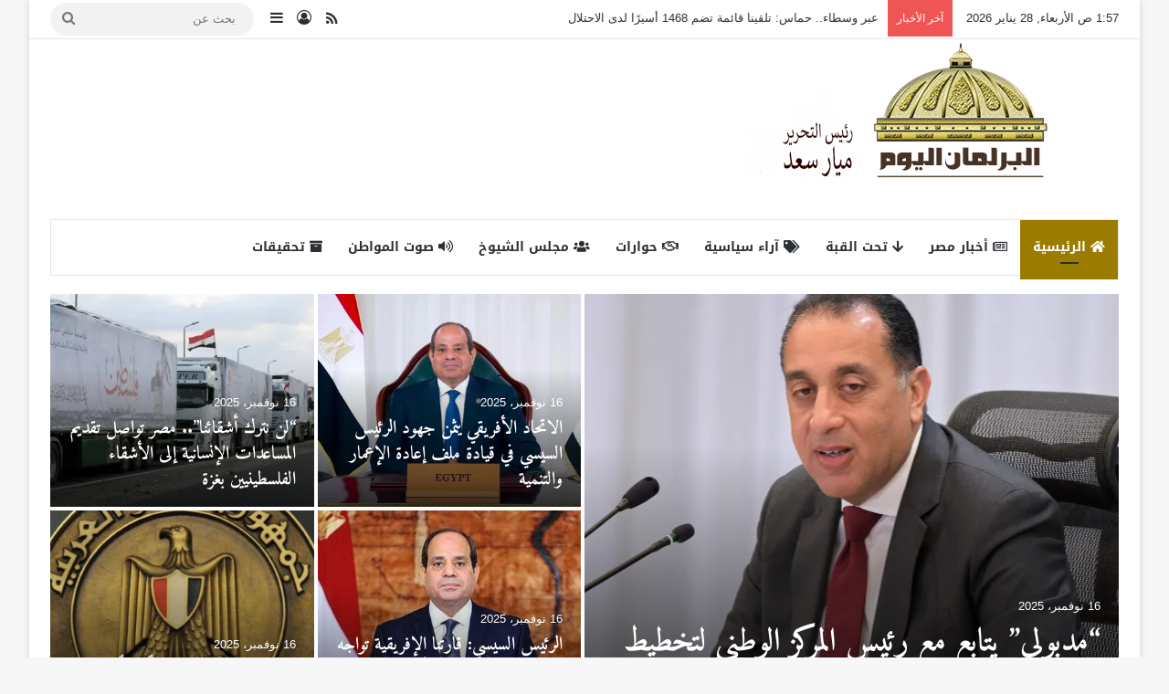

--- FILE ---
content_type: text/html; charset=UTF-8
request_url: https://www.alparlman-alyoum.com/2020/01/03/%D9%88%D9%83%D9%8A%D9%84-%D8%AE%D8%A7%D8%B1%D8%AC%D9%8A%D8%A9-%D8%A7%D9%84%D8%A8%D8%B1%D9%84%D9%85%D8%A7%D9%86-%D9%85%D8%B5%D8%B1-%D9%84%D9%86-%D8%AA%D8%B3%D9%85%D8%AD-%D8%A8%D8%A3%D9%86/
body_size: 27496
content:
<!DOCTYPE html>
<html dir="rtl" lang="ar" class="" data-skin="light">
<head>
	<meta charset="UTF-8" />
	<link rel="profile" href="https://gmpg.org/xfn/11" />
	<meta name='robots' content='index, follow, max-image-preview:large, max-snippet:-1, max-video-preview:-1' />
	<style>img:is([sizes="auto" i], [sizes^="auto," i]) { contain-intrinsic-size: 3000px 1500px }</style>
	
	<!-- This site is optimized with the Yoast SEO plugin v26.8 - https://yoast.com/product/yoast-seo-wordpress/ -->
	<title>البرلمان اليوم</title>
	<meta name="description" content="البرلمان اليوم أول موقع برلماني لتغطية أخبار مجلس النواب والشيوخ و المحليات - خبار مصر- تحت القبة - حوارات - آراء سياسية - مرشحين محتملين - صوت الناخب ......" />
	<link rel="canonical" href="https://www.alparlman-alyoum.com/" />
	<meta property="og:locale" content="ar_AR" />
	<meta property="og:type" content="website" />
	<meta property="og:title" content="البرلمان اليوم" />
	<meta property="og:description" content="البرلمان اليوم أول موقع برلماني لتغطية أخبار مجلس النواب والشيوخ و المحليات - خبار مصر- تحت القبة - حوارات - آراء سياسية - مرشحين محتملين - صوت الناخب ......" />
	<meta property="og:url" content="https://www.alparlman-alyoum.com/" />
	<meta property="og:site_name" content="البرلمان اليوم" />
	<meta property="article:modified_time" content="2025-09-05T13:30:45+00:00" />
	<meta property="og:image" content="https://i0.wp.com/www.alparlman-alyoum.com/wp-content/uploads/2019/12/26-12-2019-2-99.png?fit=200%2C200&ssl=1" />
	<meta property="og:image:width" content="200" />
	<meta property="og:image:height" content="200" />
	<meta property="og:image:type" content="image/png" />
	<meta name="twitter:card" content="summary_large_image" />
	<script type="application/ld+json" class="yoast-schema-graph">{"@context":"https://schema.org","@graph":[{"@type":"WebPage","@id":"https://www.alparlman-alyoum.com/","url":"https://www.alparlman-alyoum.com/","name":"البرلمان اليوم","isPartOf":{"@id":"https://www.alparlman-alyoum.com/#website"},"about":{"@id":"https://www.alparlman-alyoum.com/#organization"},"primaryImageOfPage":{"@id":"https://www.alparlman-alyoum.com/#primaryimage"},"image":{"@id":"https://www.alparlman-alyoum.com/#primaryimage"},"thumbnailUrl":"https://i0.wp.com/www.alparlman-alyoum.com/wp-content/uploads/2019/12/26-12-2019-2-99.png?fit=200%2C200&ssl=1","datePublished":"2019-12-24T16:59:55+00:00","dateModified":"2025-09-05T13:30:45+00:00","description":"البرلمان اليوم أول موقع برلماني لتغطية أخبار مجلس النواب والشيوخ و المحليات - خبار مصر- تحت القبة - حوارات - آراء سياسية - مرشحين محتملين - صوت الناخب ......","breadcrumb":{"@id":"https://www.alparlman-alyoum.com/#breadcrumb"},"inLanguage":"ar","potentialAction":[{"@type":"ReadAction","target":["https://www.alparlman-alyoum.com/"]}]},{"@type":"ImageObject","inLanguage":"ar","@id":"https://www.alparlman-alyoum.com/#primaryimage","url":"https://i0.wp.com/www.alparlman-alyoum.com/wp-content/uploads/2019/12/26-12-2019-2-99.png?fit=200%2C200&ssl=1","contentUrl":"https://i0.wp.com/www.alparlman-alyoum.com/wp-content/uploads/2019/12/26-12-2019-2-99.png?fit=200%2C200&ssl=1","width":200,"height":200,"caption":"البرلمان اليوم"},{"@type":"BreadcrumbList","@id":"https://www.alparlman-alyoum.com/#breadcrumb","itemListElement":[{"@type":"ListItem","position":1,"name":"Home"}]},{"@type":"WebSite","@id":"https://www.alparlman-alyoum.com/#website","url":"https://www.alparlman-alyoum.com/","name":"البرلمان اليوم","description":"أول موقع برلماني لتغطية أخبار مجلس النواب والشيوخ و المحليات","publisher":{"@id":"https://www.alparlman-alyoum.com/#organization"},"potentialAction":[{"@type":"SearchAction","target":{"@type":"EntryPoint","urlTemplate":"https://www.alparlman-alyoum.com/?s={search_term_string}"},"query-input":{"@type":"PropertyValueSpecification","valueRequired":true,"valueName":"search_term_string"}}],"inLanguage":"ar"},{"@type":"Organization","@id":"https://www.alparlman-alyoum.com/#organization","name":"البرلمان اليوم","url":"https://www.alparlman-alyoum.com/","logo":{"@type":"ImageObject","inLanguage":"ar","@id":"https://www.alparlman-alyoum.com/#/schema/logo/image/","url":"https://i0.wp.com/www.alparlman-alyoum.com/wp-content/uploads/2022/07/%D8%A7%D9%84%D8%A8%D8%B1%D9%84%D9%85%D8%A7%D9%86-%D8%A7%D9%84%D9%8A%D9%88%D9%85-2-e1752182400724.png?fit=216%2C165&ssl=1","contentUrl":"https://i0.wp.com/www.alparlman-alyoum.com/wp-content/uploads/2022/07/%D8%A7%D9%84%D8%A8%D8%B1%D9%84%D9%85%D8%A7%D9%86-%D8%A7%D9%84%D9%8A%D9%88%D9%85-2-e1752182400724.png?fit=216%2C165&ssl=1","width":216,"height":165,"caption":"البرلمان اليوم"},"image":{"@id":"https://www.alparlman-alyoum.com/#/schema/logo/image/"}}]}</script>
	<meta name="google-site-verification" content="76H0px2IlfAKRejmfahRBORNiOYAhGNsWvJ1_xMB1iU" />
	<!-- / Yoast SEO plugin. -->


<link rel='dns-prefetch' href='//stats.wp.com' />
<link rel='dns-prefetch' href='//fonts.googleapis.com' />
<link rel='dns-prefetch' href='//www.fontstatic.com' />
<link rel='preconnect' href='//i0.wp.com' />
<link rel="alternate" type="application/rss+xml" title="البرلمان اليوم &laquo; الخلاصة" href="https://www.alparlman-alyoum.com/?feed=rss2" />
<link rel="alternate" type="application/rss+xml" title="البرلمان اليوم &laquo; خلاصة التعليقات" href="https://www.alparlman-alyoum.com/?feed=comments-rss2" />

		<style type="text/css">
			:root{				
			--tie-preset-gradient-1: linear-gradient(135deg, rgba(6, 147, 227, 1) 0%, rgb(155, 81, 224) 100%);
			--tie-preset-gradient-2: linear-gradient(135deg, rgb(122, 220, 180) 0%, rgb(0, 208, 130) 100%);
			--tie-preset-gradient-3: linear-gradient(135deg, rgba(252, 185, 0, 1) 0%, rgba(255, 105, 0, 1) 100%);
			--tie-preset-gradient-4: linear-gradient(135deg, rgba(255, 105, 0, 1) 0%, rgb(207, 46, 46) 100%);
			--tie-preset-gradient-5: linear-gradient(135deg, rgb(238, 238, 238) 0%, rgb(169, 184, 195) 100%);
			--tie-preset-gradient-6: linear-gradient(135deg, rgb(74, 234, 220) 0%, rgb(151, 120, 209) 20%, rgb(207, 42, 186) 40%, rgb(238, 44, 130) 60%, rgb(251, 105, 98) 80%, rgb(254, 248, 76) 100%);
			--tie-preset-gradient-7: linear-gradient(135deg, rgb(255, 206, 236) 0%, rgb(152, 150, 240) 100%);
			--tie-preset-gradient-8: linear-gradient(135deg, rgb(254, 205, 165) 0%, rgb(254, 45, 45) 50%, rgb(107, 0, 62) 100%);
			--tie-preset-gradient-9: linear-gradient(135deg, rgb(255, 203, 112) 0%, rgb(199, 81, 192) 50%, rgb(65, 88, 208) 100%);
			--tie-preset-gradient-10: linear-gradient(135deg, rgb(255, 245, 203) 0%, rgb(182, 227, 212) 50%, rgb(51, 167, 181) 100%);
			--tie-preset-gradient-11: linear-gradient(135deg, rgb(202, 248, 128) 0%, rgb(113, 206, 126) 100%);
			--tie-preset-gradient-12: linear-gradient(135deg, rgb(2, 3, 129) 0%, rgb(40, 116, 252) 100%);
			--tie-preset-gradient-13: linear-gradient(135deg, #4D34FA, #ad34fa);
			--tie-preset-gradient-14: linear-gradient(135deg, #0057FF, #31B5FF);
			--tie-preset-gradient-15: linear-gradient(135deg, #FF007A, #FF81BD);
			--tie-preset-gradient-16: linear-gradient(135deg, #14111E, #4B4462);
			--tie-preset-gradient-17: linear-gradient(135deg, #F32758, #FFC581);

			
					--main-nav-background: #FFFFFF;
					--main-nav-secondry-background: rgba(0,0,0,0.03);
					--main-nav-primary-color: #0088ff;
					--main-nav-contrast-primary-color: #FFFFFF;
					--main-nav-text-color: #2c2f34;
					--main-nav-secondry-text-color: rgba(0,0,0,0.5);
					--main-nav-main-border-color: rgba(0,0,0,0.1);
					--main-nav-secondry-border-color: rgba(0,0,0,0.08);
				
			}
		</style>
	<meta name="viewport" content="width=device-width, initial-scale=1.0" /><link rel='stylesheet' id='notosanskufiarabic-css' href='//fonts.googleapis.com/earlyaccess/notosanskufiarabic?ver=6.8.3' type='text/css' media='all' />
<link rel='stylesheet' id='notokufiarabic-css' href='//fonts.googleapis.com/earlyaccess/notokufiarabic?ver=6.8.3' type='text/css' media='all' />
<link rel='stylesheet' id='amiri-bold-css' href='https://www.fontstatic.com/f=amiri-bold?ver=6.8.3' type='text/css' media='all' />
<link rel='stylesheet' id='wp-block-library-rtl-css' href='https://www.alparlman-alyoum.com/wp-includes/css/dist/block-library/style-rtl.min.css?ver=6.8.3' type='text/css' media='all' />
<style id='wp-block-library-theme-inline-css' type='text/css'>
.wp-block-audio :where(figcaption){color:#555;font-size:13px;text-align:center}.is-dark-theme .wp-block-audio :where(figcaption){color:#ffffffa6}.wp-block-audio{margin:0 0 1em}.wp-block-code{border:1px solid #ccc;border-radius:4px;font-family:Menlo,Consolas,monaco,monospace;padding:.8em 1em}.wp-block-embed :where(figcaption){color:#555;font-size:13px;text-align:center}.is-dark-theme .wp-block-embed :where(figcaption){color:#ffffffa6}.wp-block-embed{margin:0 0 1em}.blocks-gallery-caption{color:#555;font-size:13px;text-align:center}.is-dark-theme .blocks-gallery-caption{color:#ffffffa6}:root :where(.wp-block-image figcaption){color:#555;font-size:13px;text-align:center}.is-dark-theme :root :where(.wp-block-image figcaption){color:#ffffffa6}.wp-block-image{margin:0 0 1em}.wp-block-pullquote{border-bottom:4px solid;border-top:4px solid;color:currentColor;margin-bottom:1.75em}.wp-block-pullquote cite,.wp-block-pullquote footer,.wp-block-pullquote__citation{color:currentColor;font-size:.8125em;font-style:normal;text-transform:uppercase}.wp-block-quote{border-left:.25em solid;margin:0 0 1.75em;padding-left:1em}.wp-block-quote cite,.wp-block-quote footer{color:currentColor;font-size:.8125em;font-style:normal;position:relative}.wp-block-quote:where(.has-text-align-right){border-left:none;border-right:.25em solid;padding-left:0;padding-right:1em}.wp-block-quote:where(.has-text-align-center){border:none;padding-left:0}.wp-block-quote.is-large,.wp-block-quote.is-style-large,.wp-block-quote:where(.is-style-plain){border:none}.wp-block-search .wp-block-search__label{font-weight:700}.wp-block-search__button{border:1px solid #ccc;padding:.375em .625em}:where(.wp-block-group.has-background){padding:1.25em 2.375em}.wp-block-separator.has-css-opacity{opacity:.4}.wp-block-separator{border:none;border-bottom:2px solid;margin-left:auto;margin-right:auto}.wp-block-separator.has-alpha-channel-opacity{opacity:1}.wp-block-separator:not(.is-style-wide):not(.is-style-dots){width:100px}.wp-block-separator.has-background:not(.is-style-dots){border-bottom:none;height:1px}.wp-block-separator.has-background:not(.is-style-wide):not(.is-style-dots){height:2px}.wp-block-table{margin:0 0 1em}.wp-block-table td,.wp-block-table th{word-break:normal}.wp-block-table :where(figcaption){color:#555;font-size:13px;text-align:center}.is-dark-theme .wp-block-table :where(figcaption){color:#ffffffa6}.wp-block-video :where(figcaption){color:#555;font-size:13px;text-align:center}.is-dark-theme .wp-block-video :where(figcaption){color:#ffffffa6}.wp-block-video{margin:0 0 1em}:root :where(.wp-block-template-part.has-background){margin-bottom:0;margin-top:0;padding:1.25em 2.375em}
</style>
<style id='classic-theme-styles-inline-css' type='text/css'>
/*! This file is auto-generated */
.wp-block-button__link{color:#fff;background-color:#32373c;border-radius:9999px;box-shadow:none;text-decoration:none;padding:calc(.667em + 2px) calc(1.333em + 2px);font-size:1.125em}.wp-block-file__button{background:#32373c;color:#fff;text-decoration:none}
</style>
<link rel='stylesheet' id='mediaelement-css' href='https://www.alparlman-alyoum.com/wp-includes/js/mediaelement/mediaelementplayer-legacy.min.css?ver=4.2.17' type='text/css' media='all' />
<link rel='stylesheet' id='wp-mediaelement-css' href='https://www.alparlman-alyoum.com/wp-includes/js/mediaelement/wp-mediaelement.min.css?ver=6.8.3' type='text/css' media='all' />
<style id='jetpack-sharing-buttons-style-inline-css' type='text/css'>
.jetpack-sharing-buttons__services-list{display:flex;flex-direction:row;flex-wrap:wrap;gap:0;list-style-type:none;margin:5px;padding:0}.jetpack-sharing-buttons__services-list.has-small-icon-size{font-size:12px}.jetpack-sharing-buttons__services-list.has-normal-icon-size{font-size:16px}.jetpack-sharing-buttons__services-list.has-large-icon-size{font-size:24px}.jetpack-sharing-buttons__services-list.has-huge-icon-size{font-size:36px}@media print{.jetpack-sharing-buttons__services-list{display:none!important}}.editor-styles-wrapper .wp-block-jetpack-sharing-buttons{gap:0;padding-inline-start:0}ul.jetpack-sharing-buttons__services-list.has-background{padding:1.25em 2.375em}
</style>
<style id='global-styles-inline-css' type='text/css'>
:root{--wp--preset--aspect-ratio--square: 1;--wp--preset--aspect-ratio--4-3: 4/3;--wp--preset--aspect-ratio--3-4: 3/4;--wp--preset--aspect-ratio--3-2: 3/2;--wp--preset--aspect-ratio--2-3: 2/3;--wp--preset--aspect-ratio--16-9: 16/9;--wp--preset--aspect-ratio--9-16: 9/16;--wp--preset--color--black: #000000;--wp--preset--color--cyan-bluish-gray: #abb8c3;--wp--preset--color--white: #ffffff;--wp--preset--color--pale-pink: #f78da7;--wp--preset--color--vivid-red: #cf2e2e;--wp--preset--color--luminous-vivid-orange: #ff6900;--wp--preset--color--luminous-vivid-amber: #fcb900;--wp--preset--color--light-green-cyan: #7bdcb5;--wp--preset--color--vivid-green-cyan: #00d084;--wp--preset--color--pale-cyan-blue: #8ed1fc;--wp--preset--color--vivid-cyan-blue: #0693e3;--wp--preset--color--vivid-purple: #9b51e0;--wp--preset--color--global-color: #997c00;--wp--preset--gradient--vivid-cyan-blue-to-vivid-purple: linear-gradient(135deg,rgba(6,147,227,1) 0%,rgb(155,81,224) 100%);--wp--preset--gradient--light-green-cyan-to-vivid-green-cyan: linear-gradient(135deg,rgb(122,220,180) 0%,rgb(0,208,130) 100%);--wp--preset--gradient--luminous-vivid-amber-to-luminous-vivid-orange: linear-gradient(135deg,rgba(252,185,0,1) 0%,rgba(255,105,0,1) 100%);--wp--preset--gradient--luminous-vivid-orange-to-vivid-red: linear-gradient(135deg,rgba(255,105,0,1) 0%,rgb(207,46,46) 100%);--wp--preset--gradient--very-light-gray-to-cyan-bluish-gray: linear-gradient(135deg,rgb(238,238,238) 0%,rgb(169,184,195) 100%);--wp--preset--gradient--cool-to-warm-spectrum: linear-gradient(135deg,rgb(74,234,220) 0%,rgb(151,120,209) 20%,rgb(207,42,186) 40%,rgb(238,44,130) 60%,rgb(251,105,98) 80%,rgb(254,248,76) 100%);--wp--preset--gradient--blush-light-purple: linear-gradient(135deg,rgb(255,206,236) 0%,rgb(152,150,240) 100%);--wp--preset--gradient--blush-bordeaux: linear-gradient(135deg,rgb(254,205,165) 0%,rgb(254,45,45) 50%,rgb(107,0,62) 100%);--wp--preset--gradient--luminous-dusk: linear-gradient(135deg,rgb(255,203,112) 0%,rgb(199,81,192) 50%,rgb(65,88,208) 100%);--wp--preset--gradient--pale-ocean: linear-gradient(135deg,rgb(255,245,203) 0%,rgb(182,227,212) 50%,rgb(51,167,181) 100%);--wp--preset--gradient--electric-grass: linear-gradient(135deg,rgb(202,248,128) 0%,rgb(113,206,126) 100%);--wp--preset--gradient--midnight: linear-gradient(135deg,rgb(2,3,129) 0%,rgb(40,116,252) 100%);--wp--preset--font-size--small: 13px;--wp--preset--font-size--medium: 20px;--wp--preset--font-size--large: 36px;--wp--preset--font-size--x-large: 42px;--wp--preset--spacing--20: 0.44rem;--wp--preset--spacing--30: 0.67rem;--wp--preset--spacing--40: 1rem;--wp--preset--spacing--50: 1.5rem;--wp--preset--spacing--60: 2.25rem;--wp--preset--spacing--70: 3.38rem;--wp--preset--spacing--80: 5.06rem;--wp--preset--shadow--natural: 6px 6px 9px rgba(0, 0, 0, 0.2);--wp--preset--shadow--deep: 12px 12px 50px rgba(0, 0, 0, 0.4);--wp--preset--shadow--sharp: 6px 6px 0px rgba(0, 0, 0, 0.2);--wp--preset--shadow--outlined: 6px 6px 0px -3px rgba(255, 255, 255, 1), 6px 6px rgba(0, 0, 0, 1);--wp--preset--shadow--crisp: 6px 6px 0px rgba(0, 0, 0, 1);}:where(.is-layout-flex){gap: 0.5em;}:where(.is-layout-grid){gap: 0.5em;}body .is-layout-flex{display: flex;}.is-layout-flex{flex-wrap: wrap;align-items: center;}.is-layout-flex > :is(*, div){margin: 0;}body .is-layout-grid{display: grid;}.is-layout-grid > :is(*, div){margin: 0;}:where(.wp-block-columns.is-layout-flex){gap: 2em;}:where(.wp-block-columns.is-layout-grid){gap: 2em;}:where(.wp-block-post-template.is-layout-flex){gap: 1.25em;}:where(.wp-block-post-template.is-layout-grid){gap: 1.25em;}.has-black-color{color: var(--wp--preset--color--black) !important;}.has-cyan-bluish-gray-color{color: var(--wp--preset--color--cyan-bluish-gray) !important;}.has-white-color{color: var(--wp--preset--color--white) !important;}.has-pale-pink-color{color: var(--wp--preset--color--pale-pink) !important;}.has-vivid-red-color{color: var(--wp--preset--color--vivid-red) !important;}.has-luminous-vivid-orange-color{color: var(--wp--preset--color--luminous-vivid-orange) !important;}.has-luminous-vivid-amber-color{color: var(--wp--preset--color--luminous-vivid-amber) !important;}.has-light-green-cyan-color{color: var(--wp--preset--color--light-green-cyan) !important;}.has-vivid-green-cyan-color{color: var(--wp--preset--color--vivid-green-cyan) !important;}.has-pale-cyan-blue-color{color: var(--wp--preset--color--pale-cyan-blue) !important;}.has-vivid-cyan-blue-color{color: var(--wp--preset--color--vivid-cyan-blue) !important;}.has-vivid-purple-color{color: var(--wp--preset--color--vivid-purple) !important;}.has-black-background-color{background-color: var(--wp--preset--color--black) !important;}.has-cyan-bluish-gray-background-color{background-color: var(--wp--preset--color--cyan-bluish-gray) !important;}.has-white-background-color{background-color: var(--wp--preset--color--white) !important;}.has-pale-pink-background-color{background-color: var(--wp--preset--color--pale-pink) !important;}.has-vivid-red-background-color{background-color: var(--wp--preset--color--vivid-red) !important;}.has-luminous-vivid-orange-background-color{background-color: var(--wp--preset--color--luminous-vivid-orange) !important;}.has-luminous-vivid-amber-background-color{background-color: var(--wp--preset--color--luminous-vivid-amber) !important;}.has-light-green-cyan-background-color{background-color: var(--wp--preset--color--light-green-cyan) !important;}.has-vivid-green-cyan-background-color{background-color: var(--wp--preset--color--vivid-green-cyan) !important;}.has-pale-cyan-blue-background-color{background-color: var(--wp--preset--color--pale-cyan-blue) !important;}.has-vivid-cyan-blue-background-color{background-color: var(--wp--preset--color--vivid-cyan-blue) !important;}.has-vivid-purple-background-color{background-color: var(--wp--preset--color--vivid-purple) !important;}.has-black-border-color{border-color: var(--wp--preset--color--black) !important;}.has-cyan-bluish-gray-border-color{border-color: var(--wp--preset--color--cyan-bluish-gray) !important;}.has-white-border-color{border-color: var(--wp--preset--color--white) !important;}.has-pale-pink-border-color{border-color: var(--wp--preset--color--pale-pink) !important;}.has-vivid-red-border-color{border-color: var(--wp--preset--color--vivid-red) !important;}.has-luminous-vivid-orange-border-color{border-color: var(--wp--preset--color--luminous-vivid-orange) !important;}.has-luminous-vivid-amber-border-color{border-color: var(--wp--preset--color--luminous-vivid-amber) !important;}.has-light-green-cyan-border-color{border-color: var(--wp--preset--color--light-green-cyan) !important;}.has-vivid-green-cyan-border-color{border-color: var(--wp--preset--color--vivid-green-cyan) !important;}.has-pale-cyan-blue-border-color{border-color: var(--wp--preset--color--pale-cyan-blue) !important;}.has-vivid-cyan-blue-border-color{border-color: var(--wp--preset--color--vivid-cyan-blue) !important;}.has-vivid-purple-border-color{border-color: var(--wp--preset--color--vivid-purple) !important;}.has-vivid-cyan-blue-to-vivid-purple-gradient-background{background: var(--wp--preset--gradient--vivid-cyan-blue-to-vivid-purple) !important;}.has-light-green-cyan-to-vivid-green-cyan-gradient-background{background: var(--wp--preset--gradient--light-green-cyan-to-vivid-green-cyan) !important;}.has-luminous-vivid-amber-to-luminous-vivid-orange-gradient-background{background: var(--wp--preset--gradient--luminous-vivid-amber-to-luminous-vivid-orange) !important;}.has-luminous-vivid-orange-to-vivid-red-gradient-background{background: var(--wp--preset--gradient--luminous-vivid-orange-to-vivid-red) !important;}.has-very-light-gray-to-cyan-bluish-gray-gradient-background{background: var(--wp--preset--gradient--very-light-gray-to-cyan-bluish-gray) !important;}.has-cool-to-warm-spectrum-gradient-background{background: var(--wp--preset--gradient--cool-to-warm-spectrum) !important;}.has-blush-light-purple-gradient-background{background: var(--wp--preset--gradient--blush-light-purple) !important;}.has-blush-bordeaux-gradient-background{background: var(--wp--preset--gradient--blush-bordeaux) !important;}.has-luminous-dusk-gradient-background{background: var(--wp--preset--gradient--luminous-dusk) !important;}.has-pale-ocean-gradient-background{background: var(--wp--preset--gradient--pale-ocean) !important;}.has-electric-grass-gradient-background{background: var(--wp--preset--gradient--electric-grass) !important;}.has-midnight-gradient-background{background: var(--wp--preset--gradient--midnight) !important;}.has-small-font-size{font-size: var(--wp--preset--font-size--small) !important;}.has-medium-font-size{font-size: var(--wp--preset--font-size--medium) !important;}.has-large-font-size{font-size: var(--wp--preset--font-size--large) !important;}.has-x-large-font-size{font-size: var(--wp--preset--font-size--x-large) !important;}
:where(.wp-block-post-template.is-layout-flex){gap: 1.25em;}:where(.wp-block-post-template.is-layout-grid){gap: 1.25em;}
:where(.wp-block-columns.is-layout-flex){gap: 2em;}:where(.wp-block-columns.is-layout-grid){gap: 2em;}
:root :where(.wp-block-pullquote){font-size: 1.5em;line-height: 1.6;}
</style>
<link rel='stylesheet' id='taqyeem-buttons-style-css' href='https://www.alparlman-alyoum.com/wp-content/plugins/taqyeem-buttons/assets/style.css?ver=6.8.3' type='text/css' media='all' />
<link rel='stylesheet' id='tie-css-base-css' href='https://www.alparlman-alyoum.com/wp-content/themes/jannah/assets/css/base.min.css?ver=7.5.1' type='text/css' media='all' />
<link rel='stylesheet' id='tie-css-styles-css' href='https://www.alparlman-alyoum.com/wp-content/themes/jannah/assets/css/style.min.css?ver=7.5.1' type='text/css' media='all' />
<link rel='stylesheet' id='tie-css-widgets-css' href='https://www.alparlman-alyoum.com/wp-content/themes/jannah/assets/css/widgets.min.css?ver=7.5.1' type='text/css' media='all' />
<link rel='stylesheet' id='tie-css-helpers-css' href='https://www.alparlman-alyoum.com/wp-content/themes/jannah/assets/css/helpers.min.css?ver=7.5.1' type='text/css' media='all' />
<link rel='stylesheet' id='tie-fontawesome5-css' href='https://www.alparlman-alyoum.com/wp-content/themes/jannah/assets/css/fontawesome.css?ver=7.5.1' type='text/css' media='all' />
<link rel='stylesheet' id='tie-css-ilightbox-css' href='https://www.alparlman-alyoum.com/wp-content/themes/jannah/assets/ilightbox/dark-skin/skin.css?ver=7.5.1' type='text/css' media='all' />
<link rel='stylesheet' id='tie-css-shortcodes-css' href='https://www.alparlman-alyoum.com/wp-content/themes/jannah/assets/css/plugins/shortcodes.min.css?ver=7.5.1' type='text/css' media='all' />
<link rel='stylesheet' id='taqyeem-styles-css' href='https://www.alparlman-alyoum.com/wp-content/themes/jannah/assets/css/plugins/taqyeem.min.css?ver=7.5.1' type='text/css' media='all' />
<link rel='stylesheet' id='tie-theme-rtl-css-css' href='https://www.alparlman-alyoum.com/wp-content/themes/jannah/rtl.css?ver=6.8.3' type='text/css' media='all' />
<link rel='stylesheet' id='tie-theme-child-css-css' href='https://www.alparlman-alyoum.com/wp-content/themes/jannah-child/style.css?ver=6.8.3' type='text/css' media='all' />
<style id='tie-theme-child-css-inline-css' type='text/css'>
.logo-text,h1,h2,h3,h4,h5,h6,.the-subtitle{font-family: amiri-bold;}#main-nav .main-menu > ul > li > a{font-family: Noto Sans Kufi Arabic;}blockquote p{font-family: Noto Kufi Arabic;}#tie-wrapper .mag-box.big-post-left-box li:not(:first-child) .post-title,#tie-wrapper .mag-box.big-post-top-box li:not(:first-child) .post-title,#tie-wrapper .mag-box.half-box li:not(:first-child) .post-title,#tie-wrapper .mag-box.big-thumb-left-box li:not(:first-child) .post-title,#tie-wrapper .mag-box.scrolling-box .slide .post-title,#tie-wrapper .mag-box.miscellaneous-box li:not(:first-child) .post-title{font-weight: 500;}:root:root{--brand-color: #997c00;--dark-brand-color: #674a00;--bright-color: #FFFFFF;--base-color: #2c2f34;}#reading-position-indicator{box-shadow: 0 0 10px rgba( 153,124,0,0.7);}:root:root{--brand-color: #997c00;--dark-brand-color: #674a00;--bright-color: #FFFFFF;--base-color: #2c2f34;}#reading-position-indicator{box-shadow: 0 0 10px rgba( 153,124,0,0.7);}#header-notification-bar{background: var( --tie-preset-gradient-13 );}#header-notification-bar{--tie-buttons-color: #FFFFFF;--tie-buttons-border-color: #FFFFFF;--tie-buttons-hover-color: #e1e1e1;--tie-buttons-hover-text: #000000;}#header-notification-bar{--tie-buttons-text: #000000;}#tie-wrapper #theme-header{background-color: #ffffff;}#tie-block_1227{--brand-color: #ad0500;--dark-brand-color: #8f0000;--bright-color: #FFFFFF;}#tie-block_2911{--brand-color: #bf1860;--dark-brand-color: #a10042;--bright-color: #FFFFFF;}#tie-block_2172{--brand-color: #45a8a8;--dark-brand-color: #278a8a;--bright-color: #FFFFFF;}#tie-block_2221{--brand-color: #3d2a17;--dark-brand-color: #1f0c00;--bright-color: #FFFFFF;}#tie-block_3167{--brand-color: #1b6a72;--dark-brand-color: #004c54;--bright-color: #FFFFFF;}#tie-block_839{--brand-color: #b29d00;--dark-brand-color: #947f00;--bright-color: #FFFFFF;}#tie-block_1995{--brand-color: #1bba23;--dark-brand-color: #009c05;--bright-color: #FFFFFF;}#tie-block_538{--brand-color: #9fba28;--dark-brand-color: #819c0a;--bright-color: #FFFFFF;}#tie-block_1025{--brand-color: #c15990;--dark-brand-color: #a33b72;--bright-color: #FFFFFF;}#tie-block_2896{--brand-color: #bc47ba;--dark-brand-color: #9e299c;--bright-color: #FFFFFF;}#tie-block_3433{--brand-color: #9d53e2;--dark-brand-color: #7f35c4;--bright-color: #FFFFFF;}#tie-block_316{--brand-color: #bf7850;--dark-brand-color: #a15a32;--bright-color: #FFFFFF;}
</style>
<script type="text/javascript" src="https://www.alparlman-alyoum.com/wp-includes/js/jquery/jquery.min.js?ver=3.7.1" id="jquery-core-js"></script>
<script type="text/javascript" src="https://www.alparlman-alyoum.com/wp-includes/js/jquery/jquery-migrate.min.js?ver=3.4.1" id="jquery-migrate-js"></script>
<link rel="https://api.w.org/" href="https://www.alparlman-alyoum.com/index.php?rest_route=/" /><link rel="alternate" title="JSON" type="application/json" href="https://www.alparlman-alyoum.com/index.php?rest_route=/wp/v2/pages/2" /><link rel="EditURI" type="application/rsd+xml" title="RSD" href="https://www.alparlman-alyoum.com/xmlrpc.php?rsd" />
<meta name="generator" content="WordPress 6.8.3" />
<link rel='shortlink' href='https://wp.me/PbyEh3-2' />
<link rel="alternate" title="oEmbed (JSON)" type="application/json+oembed" href="https://www.alparlman-alyoum.com/index.php?rest_route=%2Foembed%2F1.0%2Fembed&#038;url=https%3A%2F%2Fwww.alparlman-alyoum.com%2F" />
<link rel="alternate" title="oEmbed (XML)" type="text/xml+oembed" href="https://www.alparlman-alyoum.com/index.php?rest_route=%2Foembed%2F1.0%2Fembed&#038;url=https%3A%2F%2Fwww.alparlman-alyoum.com%2F&#038;format=xml" />
<script type='text/javascript'>
/* <![CDATA[ */
var taqyeem = {"ajaxurl":"https://www.alparlman-alyoum.com/wp-admin/admin-ajax.php" , "your_rating":"تقييمك:"};
/* ]]> */
</script>

	<style>img#wpstats{display:none}</style>
		<meta http-equiv="X-UA-Compatible" content="IE=edge"><meta name="google-site-verification" content="LYkxAHKBSfuPwRb9mAtf73QvfJMHaAWOkc2fUUWrPUo" />
<meta name="theme-color" content="#ffffff" /><link rel="icon" href="https://i0.wp.com/www.alparlman-alyoum.com/wp-content/uploads/2019/12/cropped-26-12-2019-2-999.png?fit=32%2C32&#038;ssl=1" sizes="32x32" />
<link rel="icon" href="https://i0.wp.com/www.alparlman-alyoum.com/wp-content/uploads/2019/12/cropped-26-12-2019-2-999.png?fit=192%2C192&#038;ssl=1" sizes="192x192" />
<link rel="apple-touch-icon" href="https://i0.wp.com/www.alparlman-alyoum.com/wp-content/uploads/2019/12/cropped-26-12-2019-2-999.png?fit=180%2C180&#038;ssl=1" />
<meta name="msapplication-TileImage" content="https://i0.wp.com/www.alparlman-alyoum.com/wp-content/uploads/2019/12/cropped-26-12-2019-2-999.png?fit=270%2C270&#038;ssl=1" />
</head>

<body id="tie-body" class="rtl home wp-singular page-template-default page page-id-2 wp-theme-jannah wp-child-theme-jannah-child boxed-layout wrapper-has-shadow block-head-1 magazine1 is-thumb-overlay-disabled is-desktop is-header-layout-3 has-header-below-ad has-builder hide_sidebars">



<div class="background-overlay">

	<div id="tie-container" class="site tie-container">

		
		<div id="tie-wrapper">

			
<header id="theme-header" class="theme-header header-layout-3 main-nav-light main-nav-default-light main-nav-below main-nav-boxed no-stream-item top-nav-active top-nav-light top-nav-default-light top-nav-above has-normal-width-logo has-custom-sticky-logo mobile-header-default">
	
<nav id="top-nav"  class="has-date-breaking-components top-nav header-nav has-breaking-news" aria-label="الشريط العلوي">
	<div class="container">
		<div class="topbar-wrapper">

			
					<div class="topbar-today-date">
						1:57 ص الأربعاء, 28 يناير 2026					</div>
					
			<div class="tie-alignleft">
				
<div class="breaking">

	<span class="breaking-title">
		<span class="tie-icon-bolt breaking-icon" aria-hidden="true"></span>
		<span class="breaking-title-text">آخر الأخبار</span>
	</span>

	<ul id="breaking-news-in-header" class="breaking-news" data-type="slideLeft">

		
							<li class="news-item">
								<a href="https://www.alparlman-alyoum.com/?p=10536">عصام الحضري: &#8220;مافيش خلاف بيني وبين حسام حسن&#8221;</a>
							</li>

							
							<li class="news-item">
								<a href="https://www.alparlman-alyoum.com/?p=10533">عبر وسطاء.. حماس: تلقينا قائمة تضم 1468 أسيرًا لدى الاحتلال</a>
							</li>

							
							<li class="news-item">
								<a href="https://www.alparlman-alyoum.com/?p=10530">مدير وكالة الاستخبارات الأمريكية الأسبق: &#8220;دخنت الحشيش في مصر&#8221;</a>
							</li>

							
							<li class="news-item">
								<a href="https://www.alparlman-alyoum.com/?p=10527">القاهرة وموسكو تبحثان تطورات الأوضاع في غزة وسبُل تثبيت اتفاق السلام</a>
							</li>

							
							<li class="news-item">
								<a href="https://www.alparlman-alyoum.com/?p=10524">&#8220;للملاك والمتسأجرين&#8221;.. تعرّف عن موعد تطبيق زيادة الإيجار القديم</a>
							</li>

							
							<li class="news-item">
								<a href="https://www.alparlman-alyoum.com/?p=10522">تعرّف على دور قانون العمل الجديد في تنظيم سوق التشغيل في مصر</a>
							</li>

							
							<li class="news-item">
								<a href="https://www.alparlman-alyoum.com/?p=10520">السيد القصير لـ أبناء الغربية: &#8220;أقف أمامكم ليست بصفتي الحزبية وإنما كأبن من ابناء المحافظة&#8221;</a>
							</li>

							
							<li class="news-item">
								<a href="https://www.alparlman-alyoum.com/?p=10518">المستشار محمود فوزي: بلدنا ترتكز على التعايش السلمي والسلم المجتمعي وقبول الآخر</a>
							</li>

							
							<li class="news-item">
								<a href="https://www.alparlman-alyoum.com/?p=10515">11 ديسمبر.. إعلان النتائج النهائية لانتخابات مجلس النواب للمرحلة الأولى</a>
							</li>

							
							<li class="news-item">
								<a href="https://www.alparlman-alyoum.com/?p=10513">البورصة تُنهي تعاملات اليوم بأرتفاع جماعي للمؤشرات.. وتربح 34 مليار جنيه</a>
							</li>

							
	</ul>
</div><!-- #breaking /-->
			</div><!-- .tie-alignleft /-->

			<div class="tie-alignright">
				<ul class="components"> <li class="social-icons-item"><a class="social-link rss-social-icon" rel="external noopener nofollow" target="_blank" href="https://www.alparlman-alyoum.com/feed/"><span class="tie-social-icon tie-icon-feed"></span><span class="screen-reader-text">ملخص الموقع RSS</span></a></li> 
	
		<li class=" popup-login-icon menu-item custom-menu-link">
			<a href="#" class="lgoin-btn tie-popup-trigger">
				<span class="tie-icon-author" aria-hidden="true"></span>
				<span class="screen-reader-text">تسجيل الدخول</span>			</a>
		</li>

				<li class="side-aside-nav-icon menu-item custom-menu-link">
		<a href="#">
			<span class="tie-icon-navicon" aria-hidden="true"></span>
			<span class="screen-reader-text">إضافة عمود جانبي</span>
		</a>
	</li>
				<li class="search-bar menu-item custom-menu-link" aria-label="بحث">
				<form method="get" id="search" action="https://www.alparlman-alyoum.com/">
					<input id="search-input"  inputmode="search" type="text" name="s" title="بحث عن" placeholder="بحث عن" />
					<button id="search-submit" type="submit">
						<span class="tie-icon-search tie-search-icon" aria-hidden="true"></span>
						<span class="screen-reader-text">بحث عن</span>
					</button>
				</form>
			</li>
			</ul><!-- Components -->			</div><!-- .tie-alignright /-->

		</div><!-- .topbar-wrapper /-->
	</div><!-- .container /-->
</nav><!-- #top-nav /-->

<div class="container header-container">
	<div class="tie-row logo-row">

		
		<div class="logo-wrapper">
			<div class="tie-col-md-4 logo-container clearfix">
				
		<div id="logo" class="image-logo" style="margin-top: 1px; margin-bottom: 3px;">

			
			<a title="البرلمان اليوم" href="https://www.alparlman-alyoum.com/">
				
				<picture class="tie-logo-default tie-logo-picture">
					
					<source class="tie-logo-source-default tie-logo-source" srcset="https://www.alparlman-alyoum.com/wp-content/uploads/2022/07/البرلمان-اليوم-2-1.png">
					<img class="tie-logo-img-default tie-logo-img" src="https://www.alparlman-alyoum.com/wp-content/uploads/2022/07/البرلمان-اليوم-2-1.png" alt="البرلمان اليوم" width="412" height="193" style="max-height:193px; width: auto;" />
				</picture>
			<h1 class="h1-off">البرلمان اليوم</h1>			</a>

			
		</div><!-- #logo /-->

		<div id="mobile-header-components-area_2" class="mobile-header-components"><ul class="components"><li class="mobile-component_menu custom-menu-link"><a href="#" id="mobile-menu-icon" class=""><span class="tie-mobile-menu-icon nav-icon is-layout-1"></span><span class="screen-reader-text">القائمة</span></a></li></ul></div>			</div><!-- .tie-col /-->
		</div><!-- .logo-wrapper /-->

		
	</div><!-- .tie-row /-->
</div><!-- .container /-->

<div class="main-nav-wrapper">
	<nav id="main-nav"  class="main-nav header-nav menu-style-default menu-style-solid-bg"  aria-label="القائمة الرئيسية">
		<div class="container">

			<div class="main-menu-wrapper">

				
				<div id="menu-components-wrap">

					
		<div id="sticky-logo" class="image-logo">

			
			<a title="البرلمان اليوم" href="https://www.alparlman-alyoum.com/">
				
				<picture class="tie-logo-default tie-logo-picture">
					<source class="tie-logo-source-default tie-logo-source" srcset="https://www.alparlman-alyoum.com/wp-content/uploads/2022/07/البرلمان-اليوم-2-1.png">
					<img class="tie-logo-img-default tie-logo-img" src="https://www.alparlman-alyoum.com/wp-content/uploads/2022/07/البرلمان-اليوم-2-1.png" alt="البرلمان اليوم" style="max-height:49px; width: auto;" />
				</picture>
						</a>

			
		</div><!-- #Sticky-logo /-->

		<div class="flex-placeholder"></div>
		
					<div class="main-menu main-menu-wrap">
						<div id="main-nav-menu" class="main-menu header-menu"><ul id="menu-home" class="menu"><li id="menu-item-53" class="menu-item menu-item-type-post_type menu-item-object-page menu-item-home current-menu-item page_item page-item-2 current_page_item menu-item-53 tie-current-menu menu-item-has-icon"><a href="https://www.alparlman-alyoum.com/"> <span aria-hidden="true" class="tie-menu-icon fas fa-home"></span> الرئيسية</a></li>
<li id="menu-item-54" class="menu-item menu-item-type-taxonomy menu-item-object-category menu-item-54 menu-item-has-icon"><a href="https://www.alparlman-alyoum.com/?cat=3"> <span aria-hidden="true" class="tie-menu-icon far fa-newspaper"></span> أخبار مصر</a></li>
<li id="menu-item-55" class="menu-item menu-item-type-taxonomy menu-item-object-category menu-item-55 menu-item-has-icon"><a href="https://www.alparlman-alyoum.com/?cat=12"> <span aria-hidden="true" class="tie-menu-icon fas fa-arrow-down"></span> تحت القبة</a></li>
<li id="menu-item-56" class="menu-item menu-item-type-taxonomy menu-item-object-category menu-item-56 menu-item-has-icon"><a href="https://www.alparlman-alyoum.com/?cat=13"> <span aria-hidden="true" class="tie-menu-icon fas fa-tags"></span> آراء سياسية</a></li>
<li id="menu-item-124" class="menu-item menu-item-type-taxonomy menu-item-object-category menu-item-124 menu-item-has-icon"><a href="https://www.alparlman-alyoum.com/?cat=16"> <span aria-hidden="true" class="tie-menu-icon far fa-handshake"></span> حوارات</a></li>
<li id="menu-item-127" class="menu-item menu-item-type-taxonomy menu-item-object-category menu-item-127 menu-item-has-icon"><a href="https://www.alparlman-alyoum.com/?cat=19"> <span aria-hidden="true" class="tie-menu-icon fas fa-users"></span> مجلس الشيوخ</a></li>
<li id="menu-item-57" class="menu-item menu-item-type-taxonomy menu-item-object-category menu-item-57 menu-item-has-icon"><a href="https://www.alparlman-alyoum.com/?cat=14"> <span aria-hidden="true" class="tie-menu-icon fas fa-volume-up"></span> صوت المواطن</a></li>
<li id="menu-item-60" class="menu-item menu-item-type-taxonomy menu-item-object-category menu-item-60 menu-item-has-icon"><a href="https://www.alparlman-alyoum.com/?cat=7"> <span aria-hidden="true" class="tie-menu-icon fas fa-archive"></span> تحقيقات</a></li>
</ul></div>					</div><!-- .main-menu /-->

					<ul class="components"></ul><!-- Components -->
				</div><!-- #menu-components-wrap /-->
			</div><!-- .main-menu-wrapper /-->
		</div><!-- .container /-->

			</nav><!-- #main-nav /-->
</div><!-- .main-nav-wrapper /-->

</header>

<div class="stream-item stream-item-below-header"></div>

<div id="tiepost-2-section-9318" class="section-wrapper container normal-width without-background">
	<div class="section-item is-first-section full-width" style="" >

		
				<div class="container-normal">
					<div class="tie-row main-content-row">
						<div class="main-content tie-col-md-12">			<section id="tie-block_1249" class="slider-area mag-box">

				
				<div class="slider-area-inner">

					<div id="tie-main-slider-14-block_1249" class="tie-main-slider main-slider grid-5-first-big grid-5-slider boxed-slider grid-slider-wrapper tie-slick-slider-wrapper" data-slider-id="14"  data-autoplay="true" data-speed="3000">

						
						<div class="main-slider-inner">

							
								<div class="containerblock_1249">
									<div class="tie-slick-slider">

										<ul class="tie-slider-nav"></ul><div class="slide"><div style="background-image: url(https://i0.wp.com/www.alparlman-alyoum.com/wp-content/uploads/2025/11/%D8%B5%D9%88%D8%B1%D8%A9-%D8%AA%D8%B9%D8%A8%D9%8A%D8%B1%D9%8A%D8%A9.jpg?resize=600%2C338&amp;ssl=1)" class="grid-item slide-id-10524 tie-slide-1 tie-standard">
					<a href="https://www.alparlman-alyoum.com/?p=10524" class="all-over-thumb-link" aria-label="&#8220;للملاك والمتسأجرين&#8221;.. تعرّف عن موعد تطبيق زيادة الإيجار القديم"></a>
					<div class="thumb-overlay"><div class="thumb-content"><div class="thumb-meta"><span class="date meta-item tie-icon">16 نوفمبر، 2025</span></div>
				<h2 class="thumb-title"><a href="https://www.alparlman-alyoum.com/?p=10524">&#8220;للملاك والمتسأجرين&#8221;.. تعرّف عن موعد تطبيق زيادة الإيجار القديم</a></h2>
			</div> <!-- .thumb-content /-->
					</div><!-- .thumb-overlay /-->
				</div><!-- .slide || .grid-item /-->
			<div style="background-image: url(https://i0.wp.com/www.alparlman-alyoum.com/wp-content/uploads/2025/09/%D9%82%D8%A7%D9%86%D9%88%D9%86-%D8%A7%D9%84%D8%B9%D9%85%D9%84-%D8%A7%D9%84%D8%AC%D8%AF%D9%8A%D8%AF.jpg?resize=323%2C182&amp;ssl=1)" class="grid-item slide-id-10522 tie-slide-2 tie-standard">
					<a href="https://www.alparlman-alyoum.com/?p=10522" class="all-over-thumb-link" aria-label="تعرّف على دور قانون العمل الجديد في تنظيم سوق التشغيل في مصر"></a>
					<div class="thumb-overlay"><div class="thumb-content"><div class="thumb-meta"><span class="date meta-item tie-icon">16 نوفمبر، 2025</span></div>
				<h2 class="thumb-title"><a href="https://www.alparlman-alyoum.com/?p=10522">تعرّف على دور قانون العمل الجديد في تنظيم سوق التشغيل في مصر</a></h2>
			</div> <!-- .thumb-content /-->
					</div><!-- .thumb-overlay /-->
				</div><!-- .slide || .grid-item /-->
			<div style="background-image: url(https://i0.wp.com/www.alparlman-alyoum.com/wp-content/uploads/2020/05/%D8%A7%D9%84%D8%B3%D9%8A%D8%AF-%D8%A7%D9%84%D9%82%D8%B5%D9%8A%D8%B1-%D9%88%D8%B2%D9%8A%D8%B1-%D8%A7%D9%84%D8%B2%D8%B1%D8%A7%D8%B9%D8%A9.jpg?resize=400%2C300&amp;ssl=1)" class="grid-item slide-id-10520 tie-slide-3 tie-standard">
					<a href="https://www.alparlman-alyoum.com/?p=10520" class="all-over-thumb-link" aria-label="السيد القصير لـ أبناء الغربية: &#8220;أقف أمامكم ليست بصفتي الحزبية وإنما كأبن من ابناء المحافظة&#8221;"></a>
					<div class="thumb-overlay"><div class="thumb-content"><div class="thumb-meta"><span class="date meta-item tie-icon">16 نوفمبر، 2025</span></div>
				<h2 class="thumb-title"><a href="https://www.alparlman-alyoum.com/?p=10520">السيد القصير لـ أبناء الغربية: &#8220;أقف أمامكم ليست بصفتي الحزبية وإنما كأبن من ابناء المحافظة&#8221;</a></h2>
			</div> <!-- .thumb-content /-->
					</div><!-- .thumb-overlay /-->
				</div><!-- .slide || .grid-item /-->
			<div style="background-image: url(https://i0.wp.com/www.alparlman-alyoum.com/wp-content/uploads/2025/09/%D8%A7%D9%84%D9%88%D8%B2%D9%8A%D8%B1-%D9%85%D8%AD%D9%85%D9%88%D8%AF-%D9%81%D9%88%D8%B2%D9%8A.jpg?resize=600%2C338&amp;ssl=1)" class="grid-item slide-id-10518 tie-slide-4 tie-standard">
					<a href="https://www.alparlman-alyoum.com/?p=10518" class="all-over-thumb-link" aria-label="المستشار محمود فوزي: بلدنا ترتكز على التعايش السلمي والسلم المجتمعي وقبول الآخر"></a>
					<div class="thumb-overlay"><div class="thumb-content"><div class="thumb-meta"><span class="date meta-item tie-icon">16 نوفمبر، 2025</span></div>
				<h2 class="thumb-title"><a href="https://www.alparlman-alyoum.com/?p=10518">المستشار محمود فوزي: بلدنا ترتكز على التعايش السلمي والسلم المجتمعي وقبول الآخر</a></h2>
			</div> <!-- .thumb-content /-->
					</div><!-- .thumb-overlay /-->
				</div><!-- .slide || .grid-item /-->
			<div style="background-image: url(https://i0.wp.com/www.alparlman-alyoum.com/wp-content/uploads/2025/11/%D8%A7%D9%86%D8%AA%D8%AE%D8%A7%D8%A8%D8%A7%D8%AA-%D9%85%D8%AC%D9%84%D8%B3-%D8%A7%D9%84%D9%86%D9%88%D8%A7%D8%A8.jpg?resize=600%2C338&amp;ssl=1)" class="grid-item slide-id-10515 tie-slide-5 tie-standard">
					<a href="https://www.alparlman-alyoum.com/?p=10515" class="all-over-thumb-link" aria-label="11 ديسمبر.. إعلان النتائج النهائية لانتخابات مجلس النواب للمرحلة الأولى"></a>
					<div class="thumb-overlay"><div class="thumb-content"><div class="thumb-meta"><span class="date meta-item tie-icon">16 نوفمبر، 2025</span></div>
				<h2 class="thumb-title"><a href="https://www.alparlman-alyoum.com/?p=10515">11 ديسمبر.. إعلان النتائج النهائية لانتخابات مجلس النواب للمرحلة الأولى</a></h2>
			</div> <!-- .thumb-content /-->
					</div><!-- .thumb-overlay /-->
				</div><!-- .slide || .grid-item /-->
			</div> <!-- .slide --><div class="slide"><div style="background-image: url(https://i0.wp.com/www.alparlman-alyoum.com/wp-content/uploads/2025/07/%D9%85%D8%B5%D8%B7%D9%81%D9%89-%D9%85%D8%AF%D8%A8%D9%88%D9%84%D9%8A-2.jpeg?resize=780%2C470&amp;ssl=1)" class="grid-item slide-id-10511 tie-slide-6 tie-standard">
					<a href="https://www.alparlman-alyoum.com/?p=10511" class="all-over-thumb-link" aria-label="&#8220;مدبولي&#8221; يتابع مع رئيس المركز الوطني لتخطيط استخدامات أراضي الدولة عدداً من الملفات"></a>
					<div class="thumb-overlay"><div class="thumb-content"><div class="thumb-meta"><span class="date meta-item tie-icon">16 نوفمبر، 2025</span></div>
				<h2 class="thumb-title"><a href="https://www.alparlman-alyoum.com/?p=10511">&#8220;مدبولي&#8221; يتابع مع رئيس المركز الوطني لتخطيط استخدامات أراضي الدولة عدداً من الملفات</a></h2>
			</div> <!-- .thumb-content /-->
					</div><!-- .thumb-overlay /-->
				</div><!-- .slide || .grid-item /-->
			<div style="background-image: url(https://i0.wp.com/www.alparlman-alyoum.com/wp-content/uploads/2025/11/%D8%A7%D9%84%D8%B3%D9%8A%D8%B3%D9%8A.jpg?resize=600%2C338&amp;ssl=1)" class="grid-item slide-id-10492 tie-slide-1 tie-standard">
					<a href="https://www.alparlman-alyoum.com/?p=10492" class="all-over-thumb-link" aria-label="الاتحاد الأفريقي يثمن جهود الرئيس السيسي في قيادة ملف إعادة الإعمار والتنمية"></a>
					<div class="thumb-overlay"><div class="thumb-content"><div class="thumb-meta"><span class="date meta-item tie-icon">16 نوفمبر، 2025</span></div>
				<h2 class="thumb-title"><a href="https://www.alparlman-alyoum.com/?p=10492">الاتحاد الأفريقي يثمن جهود الرئيس السيسي في قيادة ملف إعادة الإعمار والتنمية</a></h2>
			</div> <!-- .thumb-content /-->
					</div><!-- .thumb-overlay /-->
				</div><!-- .slide || .grid-item /-->
			<div style="background-image: url(https://i0.wp.com/www.alparlman-alyoum.com/wp-content/uploads/2025/11/%D8%AC%D8%A7%D9%86%D8%A8-%D9%85%D9%86-%D8%A7%D9%84%D9%85%D8%B3%D8%A7%D8%B9%D8%AF%D8%A7%D8%AA.jpg?resize=600%2C338&amp;ssl=1)" class="grid-item slide-id-10486 tie-slide-2 tie-standard">
					<a href="https://www.alparlman-alyoum.com/?p=10486" class="all-over-thumb-link" aria-label="&#8220;لن نترك أشقائنا&#8221;.. مصر تواصل تقديم المساعدات الإنسانية  إلى الأشقاء الفلسطينيين بغزة"></a>
					<div class="thumb-overlay"><div class="thumb-content"><div class="thumb-meta"><span class="date meta-item tie-icon">16 نوفمبر، 2025</span></div>
				<h2 class="thumb-title"><a href="https://www.alparlman-alyoum.com/?p=10486">&#8220;لن نترك أشقائنا&#8221;.. مصر تواصل تقديم المساعدات الإنسانية  إلى الأشقاء الفلسطينيين بغزة</a></h2>
			</div> <!-- .thumb-content /-->
					</div><!-- .thumb-overlay /-->
				</div><!-- .slide || .grid-item /-->
			<div style="background-image: url(https://i0.wp.com/www.alparlman-alyoum.com/wp-content/uploads/2025/09/%D8%A7%D9%84%D8%B1%D8%A6%D9%8A%D8%B3-%D8%A7%D9%84%D8%B3%D9%8A%D8%B3%D9%8A.jpg?resize=600%2C338&amp;ssl=1)" class="grid-item slide-id-10461 tie-slide-3 tie-standard">
					<a href="https://www.alparlman-alyoum.com/?p=10461" class="all-over-thumb-link" aria-label="الرئيس السيسي: قارتنا الإفريقية تواجه العديد من التحديات الأمنية والتنموية المتشابكة"></a>
					<div class="thumb-overlay"><div class="thumb-content"><div class="thumb-meta"><span class="date meta-item tie-icon">16 نوفمبر، 2025</span></div>
				<h2 class="thumb-title"><a href="https://www.alparlman-alyoum.com/?p=10461">الرئيس السيسي: قارتنا الإفريقية تواجه العديد من التحديات الأمنية والتنموية المتشابكة</a></h2>
			</div> <!-- .thumb-content /-->
					</div><!-- .thumb-overlay /-->
				</div><!-- .slide || .grid-item /-->
			<div style="background-image: url(https://i0.wp.com/www.alparlman-alyoum.com/wp-content/uploads/2025/11/%D8%B1%D8%A6%D8%A7%D8%B3%D8%A9-%D8%A7%D9%84%D8%AC%D9%85%D9%87%D9%88%D8%B1%D9%8A%D8%A9.jpeg?resize=702%2C470&amp;ssl=1)" class="grid-item slide-id-10455 tie-slide-4 tie-standard">
					<a href="https://www.alparlman-alyoum.com/?p=10455" class="all-over-thumb-link" aria-label="رئاسة الجمهورية تصدر بيانًا هامًا.. تعرّف على تفاصيله"></a>
					<div class="thumb-overlay"><div class="thumb-content"><div class="thumb-meta"><span class="date meta-item tie-icon">16 نوفمبر، 2025</span></div>
				<h2 class="thumb-title"><a href="https://www.alparlman-alyoum.com/?p=10455">رئاسة الجمهورية تصدر بيانًا هامًا.. تعرّف على تفاصيله</a></h2>
			</div> <!-- .thumb-content /-->
					</div><!-- .thumb-overlay /-->
				</div><!-- .slide || .grid-item /-->
			</div> <!-- .slide -->
									</div><!-- .tie-slick-slider /-->
								</div><!-- container /-->

							
						</div><!-- .main-slider-inner  /-->
					</div><!-- .main-slider /-->

					</div><!-- .slider-area-inner -->		</section><!-- .slider-area -->

			
		
			
			
			
						</div><!-- .main-content /-->
					</div><!-- .main-content-row /-->
				</div><!-- .container /-->	</div><!-- .section-item /-->
</div><!-- .tiepost-2-section-9318 /-->

	
<div id="tiepost-2-section-6883" class="section-wrapper container normal-width without-background">
	<div class="section-item sidebar-left has-sidebar" style="" >

		
				<div class="container-normal">
					<div class="tie-row main-content-row">
						<div class="main-content tie-col-md-8 tie-col-xs-12" role="main">

				<div id="tie-block_1227" class="mag-box tabs-container-wrapper tabs-box has-first-big-post flex-tabs container-wrapper box-dark-skin dark-skin has-custom-color">
				
					<div class="tabs-widget">
						<div class="tabs-wrapper">

							<ul class="tabs is-flex-tabs"><li><a href="#cat-tab-block_1227-3">أخبار مصر</a></li><li><a href="#cat-tab-block_1227-13">آراء سياسية</a></li><li><a href="#cat-tab-block_1227-12">تحت القبة</a></li><li><a href="#cat-tab-block_1227-16">حوارات</a></li><li><a href="#cat-tab-block_1227-9">منوعات</a></li></ul>
								<div id="cat-tab-block_1227-3" class="tab-content tab-wrap-1">
									<div class="tab-content-wrap">
										<div class="mag-box big-post-left-box">
											<div class="container-wrapper">
												<div class="mag-box-container clearfix">

												<ul class="posts-items posts-list-container">	<li class="post-item  tie-standard">

		
			<a aria-label="&#8220;مدبولي&#8221; يتابع مع رئيس المركز الوطني لتخطيط استخدامات أراضي الدولة عدداً من الملفات" href="https://www.alparlman-alyoum.com/?p=10511" class="post-thumb"><span class="post-cat-wrap"><span class="post-cat tie-cat-3">أخبار مصر</span></span><img width="390" height="220" src="https://i0.wp.com/www.alparlman-alyoum.com/wp-content/uploads/2025/07/%D9%85%D8%B5%D8%B7%D9%81%D9%89-%D9%85%D8%AF%D8%A8%D9%88%D9%84%D9%8A-2.jpeg?resize=390%2C220&amp;ssl=1" class="attachment-jannah-image-large size-jannah-image-large wp-post-image" alt="مصطفى مدبولي- رئيس مجلس الوزراء" decoding="async" fetchpriority="high" /></a>
		<div class="post-details">

			<div class="post-meta clearfix"><span class="date meta-item tie-icon">16 نوفمبر، 2025</span></div><!-- .post-meta -->
						<h2 class="post-title"><a href="https://www.alparlman-alyoum.com/?p=10511">&#8220;مدبولي&#8221; يتابع مع رئيس المركز الوطني لتخطيط استخدامات أراضي الدولة عدداً من الملفات</a></h2>
			
								<p class="post-excerpt">كتبت: ميار عبدالله اجتمع اليوم الدكتور مصطفى مدبولي، رئيس مجلس الوزراء، مع اللواء ناصر فوزي/ رئيس المركز الوطني لتخطيط استخدامات&hellip;</p>
					<a class="more-link button" href="https://www.alparlman-alyoum.com/?p=10511">أكمل القراءة &raquo;</a>		</div><!-- .post-details /-->
	</li><!-- .first-post -->


	<li class="post-item  tie-standard">
		
			<a aria-label="الاتحاد الأفريقي يثمن جهود الرئيس السيسي في قيادة ملف إعادة الإعمار والتنمية" href="https://www.alparlman-alyoum.com/?p=10492" class="post-thumb"><img width="220" height="150" src="https://i0.wp.com/www.alparlman-alyoum.com/wp-content/uploads/2025/11/%D8%A7%D9%84%D8%B3%D9%8A%D8%B3%D9%8A.jpg?resize=220%2C150&amp;ssl=1" class="attachment-jannah-image-small size-jannah-image-small tie-small-image wp-post-image" alt="" decoding="async" /></a>
		<div class="post-details">
			<div class="post-meta clearfix"><span class="date meta-item tie-icon">16 نوفمبر، 2025</span></div><!-- .post-meta -->
						<h2 class="post-title"><a href="https://www.alparlman-alyoum.com/?p=10492">الاتحاد الأفريقي يثمن جهود الرئيس السيسي في قيادة ملف إعادة الإعمار والتنمية</a></h2>
			
		</div><!-- .post-details /-->
	</li>

	<li class="post-item  tie-standard">
		
			<a aria-label="&#8220;لن نترك أشقائنا&#8221;.. مصر تواصل تقديم المساعدات الإنسانية  إلى الأشقاء الفلسطينيين بغزة" href="https://www.alparlman-alyoum.com/?p=10486" class="post-thumb"><img width="220" height="150" src="https://i0.wp.com/www.alparlman-alyoum.com/wp-content/uploads/2025/11/%D8%AC%D8%A7%D9%86%D8%A8-%D9%85%D9%86-%D8%A7%D9%84%D9%85%D8%B3%D8%A7%D8%B9%D8%AF%D8%A7%D8%AA.jpg?resize=220%2C150&amp;ssl=1" class="attachment-jannah-image-small size-jannah-image-small tie-small-image wp-post-image" alt="" decoding="async" /></a>
		<div class="post-details">
			<div class="post-meta clearfix"><span class="date meta-item tie-icon">16 نوفمبر، 2025</span></div><!-- .post-meta -->
						<h2 class="post-title"><a href="https://www.alparlman-alyoum.com/?p=10486">&#8220;لن نترك أشقائنا&#8221;.. مصر تواصل تقديم المساعدات الإنسانية  إلى الأشقاء الفلسطينيين بغزة</a></h2>
			
		</div><!-- .post-details /-->
	</li>

	<li class="post-item  tie-standard">
		
			<a aria-label="الرئيس السيسي: قارتنا الإفريقية تواجه العديد من التحديات الأمنية والتنموية المتشابكة" href="https://www.alparlman-alyoum.com/?p=10461" class="post-thumb"><img width="220" height="150" src="https://i0.wp.com/www.alparlman-alyoum.com/wp-content/uploads/2025/09/%D8%A7%D9%84%D8%B1%D8%A6%D9%8A%D8%B3-%D8%A7%D9%84%D8%B3%D9%8A%D8%B3%D9%8A.jpg?resize=220%2C150&amp;ssl=1" class="attachment-jannah-image-small size-jannah-image-small tie-small-image wp-post-image" alt="الرئيس السيسي" decoding="async" /></a>
		<div class="post-details">
			<div class="post-meta clearfix"><span class="date meta-item tie-icon">16 نوفمبر، 2025</span></div><!-- .post-meta -->
						<h2 class="post-title"><a href="https://www.alparlman-alyoum.com/?p=10461">الرئيس السيسي: قارتنا الإفريقية تواجه العديد من التحديات الأمنية والتنموية المتشابكة</a></h2>
			
		</div><!-- .post-details /-->
	</li>

	<li class="post-item  tie-standard">
		
			<a aria-label="رئاسة الجمهورية تصدر بيانًا هامًا.. تعرّف على تفاصيله" href="https://www.alparlman-alyoum.com/?p=10455" class="post-thumb"><img width="220" height="150" src="https://i0.wp.com/www.alparlman-alyoum.com/wp-content/uploads/2025/11/%D8%B1%D8%A6%D8%A7%D8%B3%D8%A9-%D8%A7%D9%84%D8%AC%D9%85%D9%87%D9%88%D8%B1%D9%8A%D8%A9.jpeg?resize=220%2C150&amp;ssl=1" class="attachment-jannah-image-small size-jannah-image-small tie-small-image wp-post-image" alt="رئاسة الجمهورية" decoding="async" /></a>
		<div class="post-details">
			<div class="post-meta clearfix"><span class="date meta-item tie-icon">16 نوفمبر، 2025</span></div><!-- .post-meta -->
						<h2 class="post-title"><a href="https://www.alparlman-alyoum.com/?p=10455">رئاسة الجمهورية تصدر بيانًا هامًا.. تعرّف على تفاصيله</a></h2>
			
		</div><!-- .post-details /-->
	</li>
</ul><div class="clearfix"></div>
												</div><!-- .mag-box-container /-->
											</div><!-- .container-wrapper /-->
										</div><!-- .mag-box /-->
									</div><!-- .tab-content-wrap /-->
								</div><!-- .tab-content /-->
							
								<div id="cat-tab-block_1227-13" class="tab-content tab-wrap-2">
									<div class="tab-content-wrap">
										<div class="mag-box big-post-left-box">
											<div class="container-wrapper">
												<div class="mag-box-container clearfix">

												<ul class="posts-items posts-list-container">	<li class="post-item  tie-standard">

		
			<a aria-label="أمل سلامة: كلمة الرئيس السيسي في المولد النبوي رسالة طمأنة للمصريين" href="https://www.alparlman-alyoum.com/?p=10017" class="post-thumb"><span class="post-cat-wrap"><span class="post-cat tie-cat-13">آراء سياسية</span></span><img width="390" height="220" src="https://i0.wp.com/www.alparlman-alyoum.com/wp-content/uploads/2025/09/%D8%A3%D9%85%D9%84-%D8%B3%D9%84%D8%A7%D9%85%D8%A9.jpg?resize=390%2C220&amp;ssl=1" class="attachment-jannah-image-large size-jannah-image-large wp-post-image" alt="أمل سلامة- عضو مجلس النواب" decoding="async" /></a>
		<div class="post-details">

			<div class="post-meta clearfix"><span class="date meta-item tie-icon">4 سبتمبر، 2025</span></div><!-- .post-meta -->
						<h2 class="post-title"><a href="https://www.alparlman-alyoum.com/?p=10017">أمل سلامة: كلمة الرئيس السيسي في المولد النبوي رسالة طمأنة للمصريين</a></h2>
			
								<p class="post-excerpt">كتبت: سارة يونس أكدت النائبة أمل سلامة، عضو مجلس النواب، أن كلمة الرئيس عبد الفتاح السيسي في احتفالية ذكرى المولد&hellip;</p>
					<a class="more-link button" href="https://www.alparlman-alyoum.com/?p=10017">أكمل القراءة &raquo;</a>		</div><!-- .post-details /-->
	</li><!-- .first-post -->


	<li class="post-item  tie-standard">
		
			<a aria-label="لا نحيازها لقيم السلام.. قيادي بمستقبل وطن: مصر تمثل تيار الاعتدال في العلاقات الدولية" href="https://www.alparlman-alyoum.com/?p=9932" class="post-thumb"><img width="220" height="150" src="https://i0.wp.com/www.alparlman-alyoum.com/wp-content/uploads/2025/09/%D9%85%D8%AD%D9%85%D8%AF-%D8%AE%D9%84%D9%8A%D9%81%D8%A9.jpg?resize=220%2C150&amp;ssl=1" class="attachment-jannah-image-small size-jannah-image-small tie-small-image wp-post-image" alt="محمد خليفة خاطر-مستقبل وطن" decoding="async" /></a>
		<div class="post-details">
			<div class="post-meta clearfix"><span class="date meta-item tie-icon">3 سبتمبر، 2025</span></div><!-- .post-meta -->
						<h2 class="post-title"><a href="https://www.alparlman-alyoum.com/?p=9932">لا نحيازها لقيم السلام.. قيادي بمستقبل وطن: مصر تمثل تيار الاعتدال في العلاقات الدولية</a></h2>
			
		</div><!-- .post-details /-->
	</li>

	<li class="post-item  tie-standard">
		
			<a aria-label="محمد خليفة: العالم صامت أمام العربدة الصهيونية.. والتاريخ سيسجل موقف بلدنا المشرف" href="https://www.alparlman-alyoum.com/?p=9929" class="post-thumb"><img width="220" height="150" src="https://i0.wp.com/www.alparlman-alyoum.com/wp-content/uploads/2025/08/%D9%85%D8%AD%D9%85%D8%AF-%D8%AE%D9%84%D9%8A%D9%81%D8%A9-%D8%AD%D8%B2%D8%A8-%D9%85%D8%B3%D8%AA%D9%82%D8%A8%D9%84-%D9%88%D8%B7%D9%86.jpg?resize=220%2C150&amp;ssl=1" class="attachment-jannah-image-small size-jannah-image-small tie-small-image wp-post-image" alt="محمد خليفة- حزب مستقبل وطن" decoding="async" /></a>
		<div class="post-details">
			<div class="post-meta clearfix"><span class="date meta-item tie-icon">31 أغسطس، 2025</span></div><!-- .post-meta -->
						<h2 class="post-title"><a href="https://www.alparlman-alyoum.com/?p=9929">محمد خليفة: العالم صامت أمام العربدة الصهيونية.. والتاريخ سيسجل موقف بلدنا المشرف</a></h2>
			
		</div><!-- .post-details /-->
	</li>

	<li class="post-item  tie-standard">
		
			<a aria-label="النائبة هند رشاد عن إزالة الحواجز الأمنية أمام سفارة بريطانيا: يخدم الصالح العام" href="https://www.alparlman-alyoum.com/?p=9926" class="post-thumb"><img width="220" height="150" src="https://i0.wp.com/www.alparlman-alyoum.com/wp-content/uploads/2025/08/%D9%87%D9%86%D8%AF-%D8%B1%D8%B4%D8%A7%D8%AF-%D8%B9%D8%B6%D9%88-%D9%85%D8%AC%D9%84%D8%B3-%D8%A7%D9%84%D9%86%D9%88%D8%A7%D8%A8.jpg?resize=220%2C150&amp;ssl=1" class="attachment-jannah-image-small size-jannah-image-small tie-small-image wp-post-image" alt="هند رشاد-عضو مجلس النواب" decoding="async" /></a>
		<div class="post-details">
			<div class="post-meta clearfix"><span class="date meta-item tie-icon">31 أغسطس، 2025</span></div><!-- .post-meta -->
						<h2 class="post-title"><a href="https://www.alparlman-alyoum.com/?p=9926">النائبة هند رشاد عن إزالة الحواجز الأمنية أمام سفارة بريطانيا: يخدم الصالح العام</a></h2>
			
		</div><!-- .post-details /-->
	</li>

	<li class="post-item  tie-standard">
		
			<a aria-label="علاء عابد عن منع وفد فلسطين من المشاركة بالأمم المتحدة: يكشف ازدواجية المعايير" href="https://www.alparlman-alyoum.com/?p=9920" class="post-thumb"><img width="220" height="150" src="https://i0.wp.com/www.alparlman-alyoum.com/wp-content/uploads/2025/08/%D8%B9%D9%84%D8%A7%D8%A1-%D8%B9%D8%A7%D9%8A%D8%AF-%D8%B9%D8%B6%D9%88-%D9%85%D8%AC%D9%84%D8%B3-%D8%A7%D9%84%D9%86%D9%88%D8%A7%D8%A8.jpeg?resize=220%2C150&amp;ssl=1" class="attachment-jannah-image-small size-jannah-image-small tie-small-image wp-post-image" alt="علاء عابد-عضو مجلس النواب" decoding="async" /></a>
		<div class="post-details">
			<div class="post-meta clearfix"><span class="date meta-item tie-icon">31 أغسطس، 2025</span></div><!-- .post-meta -->
						<h2 class="post-title"><a href="https://www.alparlman-alyoum.com/?p=9920">علاء عابد عن منع وفد فلسطين من المشاركة بالأمم المتحدة: يكشف ازدواجية المعايير</a></h2>
			
		</div><!-- .post-details /-->
	</li>
</ul><div class="clearfix"></div>
												</div><!-- .mag-box-container /-->
											</div><!-- .container-wrapper /-->
										</div><!-- .mag-box /-->
									</div><!-- .tab-content-wrap /-->
								</div><!-- .tab-content /-->
							
								<div id="cat-tab-block_1227-12" class="tab-content tab-wrap-3">
									<div class="tab-content-wrap">
										<div class="mag-box big-post-left-box">
											<div class="container-wrapper">
												<div class="mag-box-container clearfix">

												<ul class="posts-items posts-list-container">	<li class="post-item  tie-standard">

		
			<a aria-label="&#8220;للملاك والمتسأجرين&#8221;.. تعرّف عن موعد تطبيق زيادة الإيجار القديم" href="https://www.alparlman-alyoum.com/?p=10524" class="post-thumb"><span class="post-cat-wrap"><span class="post-cat tie-cat-12">تحت القبة</span></span><img width="390" height="220" src="https://i0.wp.com/www.alparlman-alyoum.com/wp-content/uploads/2025/11/%D8%B5%D9%88%D8%B1%D8%A9-%D8%AA%D8%B9%D8%A8%D9%8A%D8%B1%D9%8A%D8%A9.jpg?resize=390%2C220&amp;ssl=1" class="attachment-jannah-image-large size-jannah-image-large wp-post-image" alt="" decoding="async" /></a>
		<div class="post-details">

			<div class="post-meta clearfix"><span class="date meta-item tie-icon">16 نوفمبر، 2025</span></div><!-- .post-meta -->
						<h2 class="post-title"><a href="https://www.alparlman-alyoum.com/?p=10524">&#8220;للملاك والمتسأجرين&#8221;.. تعرّف عن موعد تطبيق زيادة الإيجار القديم</a></h2>
			
								<p class="post-excerpt">كتبت: سارة يونس يتساءل الملاك والمستأجرون عن موعد تطبيق زيادة الإيجار القديم وف التصنيف والحصر الذي تجريه المحافظات الآن، وليكون&hellip;</p>
					<a class="more-link button" href="https://www.alparlman-alyoum.com/?p=10524">أكمل القراءة &raquo;</a>		</div><!-- .post-details /-->
	</li><!-- .first-post -->


	<li class="post-item  tie-standard">
		
			<a aria-label="السيد القصير لـ أبناء الغربية: &#8220;أقف أمامكم ليست بصفتي الحزبية وإنما كأبن من ابناء المحافظة&#8221;" href="https://www.alparlman-alyoum.com/?p=10520" class="post-thumb"><img width="220" height="150" src="https://i0.wp.com/www.alparlman-alyoum.com/wp-content/uploads/2020/05/%D8%A7%D9%84%D8%B3%D9%8A%D8%AF-%D8%A7%D9%84%D9%82%D8%B5%D9%8A%D8%B1-%D9%88%D8%B2%D9%8A%D8%B1-%D8%A7%D9%84%D8%B2%D8%B1%D8%A7%D8%B9%D8%A9.jpg?resize=220%2C150&amp;ssl=1" class="attachment-jannah-image-small size-jannah-image-small tie-small-image wp-post-image" alt="السيد القصير- وزير الزراعة" decoding="async" /></a>
		<div class="post-details">
			<div class="post-meta clearfix"><span class="date meta-item tie-icon">16 نوفمبر، 2025</span></div><!-- .post-meta -->
						<h2 class="post-title"><a href="https://www.alparlman-alyoum.com/?p=10520">السيد القصير لـ أبناء الغربية: &#8220;أقف أمامكم ليست بصفتي الحزبية وإنما كأبن من ابناء المحافظة&#8221;</a></h2>
			
		</div><!-- .post-details /-->
	</li>

	<li class="post-item  tie-standard">
		
			<a aria-label="المستشار محمود فوزي: بلدنا ترتكز على التعايش السلمي والسلم المجتمعي وقبول الآخر" href="https://www.alparlman-alyoum.com/?p=10518" class="post-thumb"><img width="220" height="150" src="https://i0.wp.com/www.alparlman-alyoum.com/wp-content/uploads/2025/09/%D8%A7%D9%84%D9%88%D8%B2%D9%8A%D8%B1-%D9%85%D8%AD%D9%85%D9%88%D8%AF-%D9%81%D9%88%D8%B2%D9%8A.jpg?resize=220%2C150&amp;ssl=1" class="attachment-jannah-image-small size-jannah-image-small tie-small-image wp-post-image" alt="الوزير محمود فوزي" decoding="async" /></a>
		<div class="post-details">
			<div class="post-meta clearfix"><span class="date meta-item tie-icon">16 نوفمبر، 2025</span></div><!-- .post-meta -->
						<h2 class="post-title"><a href="https://www.alparlman-alyoum.com/?p=10518">المستشار محمود فوزي: بلدنا ترتكز على التعايش السلمي والسلم المجتمعي وقبول الآخر</a></h2>
			
		</div><!-- .post-details /-->
	</li>

	<li class="post-item  tie-standard">
		
			<a aria-label="11 ديسمبر.. إعلان النتائج النهائية لانتخابات مجلس النواب للمرحلة الأولى" href="https://www.alparlman-alyoum.com/?p=10515" class="post-thumb"><img width="220" height="150" src="https://i0.wp.com/www.alparlman-alyoum.com/wp-content/uploads/2025/11/%D8%A7%D9%86%D8%AA%D8%AE%D8%A7%D8%A8%D8%A7%D8%AA-%D9%85%D8%AC%D9%84%D8%B3-%D8%A7%D9%84%D9%86%D9%88%D8%A7%D8%A8.jpg?resize=220%2C150&amp;ssl=1" class="attachment-jannah-image-small size-jannah-image-small tie-small-image wp-post-image" alt="" decoding="async" /></a>
		<div class="post-details">
			<div class="post-meta clearfix"><span class="date meta-item tie-icon">16 نوفمبر، 2025</span></div><!-- .post-meta -->
						<h2 class="post-title"><a href="https://www.alparlman-alyoum.com/?p=10515">11 ديسمبر.. إعلان النتائج النهائية لانتخابات مجلس النواب للمرحلة الأولى</a></h2>
			
		</div><!-- .post-details /-->
	</li>

	<li class="post-item  tie-standard">
		
			<a aria-label="جبالي: تدخل الرئيس السيسي تجاه قانون الإجراءات الجنائية يُعلي من قيمة الحوار المؤسسي" href="https://www.alparlman-alyoum.com/?p=10441" class="post-thumb"><img width="220" height="150" src="https://i0.wp.com/www.alparlman-alyoum.com/wp-content/uploads/2025/10/%D8%AD%D9%86%D9%81%D9%8A-%D8%AC%D8%A8%D8%A7%D9%84%D9%8A-%D8%B1%D8%A6%D9%8A%D8%B3-%D9%85%D8%AC%D9%84%D8%B3-%D8%A7%D9%84%D9%86%D9%88%D8%A7%D8%A8.jpg?resize=220%2C150&amp;ssl=1" class="attachment-jannah-image-small size-jannah-image-small tie-small-image wp-post-image" alt="حنفي جبالي - رئيس مجلس النواب" decoding="async" /></a>
		<div class="post-details">
			<div class="post-meta clearfix"><span class="date meta-item tie-icon">2 أكتوبر، 2025</span></div><!-- .post-meta -->
						<h2 class="post-title"><a href="https://www.alparlman-alyoum.com/?p=10441">جبالي: تدخل الرئيس السيسي تجاه قانون الإجراءات الجنائية يُعلي من قيمة الحوار المؤسسي</a></h2>
			
		</div><!-- .post-details /-->
	</li>
</ul><div class="clearfix"></div>
												</div><!-- .mag-box-container /-->
											</div><!-- .container-wrapper /-->
										</div><!-- .mag-box /-->
									</div><!-- .tab-content-wrap /-->
								</div><!-- .tab-content /-->
							
								<div id="cat-tab-block_1227-16" class="tab-content tab-wrap-4">
									<div class="tab-content-wrap">
										<div class="mag-box big-post-left-box">
											<div class="container-wrapper">
												<div class="mag-box-container clearfix">

												
												</div><!-- .mag-box-container /-->
											</div><!-- .container-wrapper /-->
										</div><!-- .mag-box /-->
									</div><!-- .tab-content-wrap /-->
								</div><!-- .tab-content /-->
							
								<div id="cat-tab-block_1227-9" class="tab-content tab-wrap-5">
									<div class="tab-content-wrap">
										<div class="mag-box big-post-left-box">
											<div class="container-wrapper">
												<div class="mag-box-container clearfix">

												<ul class="posts-items posts-list-container">	<li class="post-item  tie-standard">

		
			<a aria-label="تأخرت لأكثر من 10 ساعات.. استياء بين ركاب طائرة &#8220;إيركايرو&#8221; القادمة من تركيا" href="https://www.alparlman-alyoum.com/?p=10029" class="post-thumb"><span class="post-cat-wrap"><span class="post-cat tie-cat-9">منوعات</span></span><img width="390" height="220" src="https://i0.wp.com/www.alparlman-alyoum.com/wp-content/uploads/2025/09/%D8%A5%D9%8A%D8%B1-%D9%83%D8%A7%D9%8A%D8%B1%D9%88-%D8%B5%D9%88%D8%B1%D8%A9-%D8%A3%D8%B1%D8%B4%D9%8A%D9%81%D9%8A%D8%A9.jpg?resize=390%2C220&amp;ssl=1" class="attachment-jannah-image-large size-jannah-image-large wp-post-image" alt="إير كايرو- صورة أرشيفية" decoding="async" /></a>
		<div class="post-details">

			<div class="post-meta clearfix"><span class="date meta-item tie-icon">5 سبتمبر، 2025</span></div><!-- .post-meta -->
						<h2 class="post-title"><a href="https://www.alparlman-alyoum.com/?p=10029">تأخرت لأكثر من 10 ساعات.. استياء بين ركاب طائرة &#8220;إيركايرو&#8221; القادمة من تركيا</a></h2>
			
								<p class="post-excerpt">كتبت: هبة عادل حالة من الاستياء سادت ركاب طائرة إيركايرو القادمة من مطار صبيحة الدولي بتركيا، وذلك بسبب تأخر الطائرة&hellip;</p>
					<a class="more-link button" href="https://www.alparlman-alyoum.com/?p=10029">أكمل القراءة &raquo;</a>		</div><!-- .post-details /-->
	</li><!-- .first-post -->


	<li class="post-item  tie-standard">
		
			<a aria-label="&#8220;خبر يهمك&#8221;.. إعلان نتائج 7 مسابقات توظيف حكومية.. والتظلمات غدًا" href="https://www.alparlman-alyoum.com/?p=9614" class="post-thumb"><img width="220" height="150" src="https://i0.wp.com/www.alparlman-alyoum.com/wp-content/uploads/2025/08/%D8%A7%D9%84%D8%AC%D9%87%D8%A7%D8%B2-%D8%A7%D9%84%D9%85%D8%B1%D9%83%D8%B2%D9%8A-%D9%84%D9%84%D8%AA%D9%86%D8%B8%D9%8A%D9%85-%D9%88%D8%A7%D9%84%D8%A5%D8%AF%D8%A7%D8%B1%D8%A9.jpg?resize=220%2C150&amp;ssl=1" class="attachment-jannah-image-small size-jannah-image-small tie-small-image wp-post-image" alt="الجهاز المركزي للتنظيم والإدارة" decoding="async" /></a>
		<div class="post-details">
			<div class="post-meta clearfix"><span class="date meta-item tie-icon">5 أغسطس، 2025</span></div><!-- .post-meta -->
						<h2 class="post-title"><a href="https://www.alparlman-alyoum.com/?p=9614">&#8220;خبر يهمك&#8221;.. إعلان نتائج 7 مسابقات توظيف حكومية.. والتظلمات غدًا</a></h2>
			
		</div><!-- .post-details /-->
	</li>

	<li class="post-item  tie-standard">
		
			<a aria-label="&#8220;الأعلى للإعلام&#8221; يمنع مها الصغير من الظهور إعلاميًا لمدة 6 شهور" href="https://www.alparlman-alyoum.com/?p=9326" class="post-thumb"><img width="220" height="150" src="https://i0.wp.com/www.alparlman-alyoum.com/wp-content/uploads/2025/07/%D9%85%D9%87%D8%A7-%D8%A7%D9%84%D8%B5%D8%BA%D9%8A%D8%B1.webp?resize=220%2C150&amp;ssl=1" class="attachment-jannah-image-small size-jannah-image-small tie-small-image wp-post-image" alt="مها الصغير" decoding="async" /></a>
		<div class="post-details">
			<div class="post-meta clearfix"><span class="date meta-item tie-icon">23 يوليو، 2025</span></div><!-- .post-meta -->
						<h2 class="post-title"><a href="https://www.alparlman-alyoum.com/?p=9326">&#8220;الأعلى للإعلام&#8221; يمنع مها الصغير من الظهور إعلاميًا لمدة 6 شهور</a></h2>
			
		</div><!-- .post-details /-->
	</li>

	<li class="post-item  tie-standard">
		
			<a aria-label="«لنا الله يا رجالة».. دراسة علمية: الرجال أكثر عُرضة للإصابة بـ «كورونا» من النساء" href="https://www.alparlman-alyoum.com/?p=6156" class="post-thumb"><img width="220" height="150" src="https://i0.wp.com/www.alparlman-alyoum.com/wp-content/uploads/2020/08/15987491042928065.jpg?resize=220%2C150&amp;ssl=1" class="attachment-jannah-image-small size-jannah-image-small tie-small-image wp-post-image" alt="" decoding="async" srcset="https://i0.wp.com/www.alparlman-alyoum.com/wp-content/uploads/2020/08/15987491042928065.jpg?resize=220%2C150&amp;ssl=1 220w, https://i0.wp.com/www.alparlman-alyoum.com/wp-content/uploads/2020/08/15987491042928065.jpg?zoom=2&amp;resize=220%2C150&amp;ssl=1 440w" sizes="(max-width: 220px) 100vw, 220px" /></a>
		<div class="post-details">
			<div class="post-meta clearfix"><span class="date meta-item tie-icon">30 أغسطس، 2020</span></div><!-- .post-meta -->
						<h2 class="post-title"><a href="https://www.alparlman-alyoum.com/?p=6156">«لنا الله يا رجالة».. دراسة علمية: الرجال أكثر عُرضة للإصابة بـ «كورونا» من النساء</a></h2>
			
		</div><!-- .post-details /-->
	</li>

	<li class="post-item  tie-standard">
		
			<a aria-label="لديه اختصاصات واسعة.. النائب العام يصدر قرارًا بإنشاء مكتبًا لحماية الطفل" href="https://www.alparlman-alyoum.com/?p=1171" class="post-thumb"><img width="220" height="150" src="https://i0.wp.com/www.alparlman-alyoum.com/wp-content/uploads/2020/01/19_2019-637040169133762517-376.jpg?resize=220%2C150&amp;ssl=1" class="attachment-jannah-image-small size-jannah-image-small tie-small-image wp-post-image" alt="النائب العام" decoding="async" srcset="https://i0.wp.com/www.alparlman-alyoum.com/wp-content/uploads/2020/01/19_2019-637040169133762517-376.jpg?resize=220%2C150&amp;ssl=1 220w, https://i0.wp.com/www.alparlman-alyoum.com/wp-content/uploads/2020/01/19_2019-637040169133762517-376.jpg?zoom=2&amp;resize=220%2C150&amp;ssl=1 440w" sizes="(max-width: 220px) 100vw, 220px" /></a>
		<div class="post-details">
			<div class="post-meta clearfix"><span class="date meta-item tie-icon">18 يناير، 2020</span></div><!-- .post-meta -->
						<h2 class="post-title"><a href="https://www.alparlman-alyoum.com/?p=1171">لديه اختصاصات واسعة.. النائب العام يصدر قرارًا بإنشاء مكتبًا لحماية الطفل</a></h2>
			
		</div><!-- .post-details /-->
	</li>
</ul><div class="clearfix"></div>
												</div><!-- .mag-box-container /-->
											</div><!-- .container-wrapper /-->
										</div><!-- .mag-box /-->
									</div><!-- .tab-content-wrap /-->
								</div><!-- .tab-content /-->
													</div><!-- .tabs-wrapper-animated /-->
					</div><!-- .tabs-widget /-->
			    
			</div><!-- .mag-box /-->

			

				<div id="tie-block_2911" class="mag-box miscellaneous-box first-post-gradient has-first-big-post has-custom-color">
				
					<div class="container-wrapper">

						
		<div class="mag-box-title the-global-title">
			<h3>
				تحت القبة			</h3>

			</div><!-- .mag-box-title /-->
						<div class="mag-box-container clearfix">

							<ul class="posts-items posts-list-container">
<li class="post-item tie-standard">

	
			<a aria-label="&#8220;للملاك والمتسأجرين&#8221;.. تعرّف عن موعد تطبيق زيادة الإيجار القديم" href="https://www.alparlman-alyoum.com/?p=10524" class="post-thumb"><img width="600" height="338" src="https://i0.wp.com/www.alparlman-alyoum.com/wp-content/uploads/2025/11/%D8%B5%D9%88%D8%B1%D8%A9-%D8%AA%D8%B9%D8%A8%D9%8A%D8%B1%D9%8A%D8%A9.jpg?resize=600%2C338&amp;ssl=1" class="attachment-jannah-image-post size-jannah-image-post wp-post-image" alt="" decoding="async" /></a>
		<div class="clearfix"></div>

		<div class="post-overlay">
			<div class="post-content">

				<a class="post-cat tie-cat-12" href="https://www.alparlman-alyoum.com/?cat=12">تحت القبة</a>
								<h2 class="post-title"><a href="https://www.alparlman-alyoum.com/?p=10524">&#8220;للملاك والمتسأجرين&#8221;.. تعرّف عن موعد تطبيق زيادة الإيجار القديم</a></h2>
				
				<div class="thumb-meta"><div class="post-meta clearfix"><span class="date meta-item tie-icon">16 نوفمبر، 2025</span></div><!-- .post-meta --></div><!-- .thumb-meta -->			</div><!-- .post-content -->
		</div><!-- .post-overlay -->

		</li>

<li class="post-item tie-standard">

	
			<a aria-label="السيد القصير لـ أبناء الغربية: &#8220;أقف أمامكم ليست بصفتي الحزبية وإنما كأبن من ابناء المحافظة&#8221;" href="https://www.alparlman-alyoum.com/?p=10520" class="post-thumb"><img width="390" height="220" src="https://i0.wp.com/www.alparlman-alyoum.com/wp-content/uploads/2020/05/%D8%A7%D9%84%D8%B3%D9%8A%D8%AF-%D8%A7%D9%84%D9%82%D8%B5%D9%8A%D8%B1-%D9%88%D8%B2%D9%8A%D8%B1-%D8%A7%D9%84%D8%B2%D8%B1%D8%A7%D8%B9%D8%A9.jpg?resize=390%2C220&amp;ssl=1" class="attachment-jannah-image-large size-jannah-image-large wp-post-image" alt="السيد القصير- وزير الزراعة" decoding="async" /></a>		<div class="clearfix"></div>

		<div class="post-overlay">
			<div class="post-content">

				<div class="post-meta clearfix"><span class="date meta-item tie-icon">16 نوفمبر، 2025</span></div><!-- .post-meta -->
								<h2 class="post-title"><a href="https://www.alparlman-alyoum.com/?p=10520">السيد القصير لـ أبناء الغربية: &#8220;أقف أمامكم ليست بصفتي الحزبية وإنما كأبن من ابناء المحافظة&#8221;</a></h2>
				
				<div class="post-meta"></div>			</div><!-- .post-content -->
		</div><!-- .post-overlay -->

	</li>

<li class="post-item tie-standard">

	
			<a aria-label="المستشار محمود فوزي: بلدنا ترتكز على التعايش السلمي والسلم المجتمعي وقبول الآخر" href="https://www.alparlman-alyoum.com/?p=10518" class="post-thumb"><img width="390" height="220" src="https://i0.wp.com/www.alparlman-alyoum.com/wp-content/uploads/2025/09/%D8%A7%D9%84%D9%88%D8%B2%D9%8A%D8%B1-%D9%85%D8%AD%D9%85%D9%88%D8%AF-%D9%81%D9%88%D8%B2%D9%8A.jpg?resize=390%2C220&amp;ssl=1" class="attachment-jannah-image-large size-jannah-image-large wp-post-image" alt="الوزير محمود فوزي" decoding="async" /></a>		<div class="clearfix"></div>

		<div class="post-overlay">
			<div class="post-content">

				<div class="post-meta clearfix"><span class="date meta-item tie-icon">16 نوفمبر، 2025</span></div><!-- .post-meta -->
								<h2 class="post-title"><a href="https://www.alparlman-alyoum.com/?p=10518">المستشار محمود فوزي: بلدنا ترتكز على التعايش السلمي والسلم المجتمعي وقبول الآخر</a></h2>
				
				<div class="post-meta"></div>			</div><!-- .post-content -->
		</div><!-- .post-overlay -->

	</li>

<li class="post-item tie-standard">

	
			<a aria-label="11 ديسمبر.. إعلان النتائج النهائية لانتخابات مجلس النواب للمرحلة الأولى" href="https://www.alparlman-alyoum.com/?p=10515" class="post-thumb"><img width="390" height="220" src="https://i0.wp.com/www.alparlman-alyoum.com/wp-content/uploads/2025/11/%D8%A7%D9%86%D8%AA%D8%AE%D8%A7%D8%A8%D8%A7%D8%AA-%D9%85%D8%AC%D9%84%D8%B3-%D8%A7%D9%84%D9%86%D9%88%D8%A7%D8%A8.jpg?resize=390%2C220&amp;ssl=1" class="attachment-jannah-image-large size-jannah-image-large wp-post-image" alt="" decoding="async" /></a>		<div class="clearfix"></div>

		<div class="post-overlay">
			<div class="post-content">

				<div class="post-meta clearfix"><span class="date meta-item tie-icon">16 نوفمبر، 2025</span></div><!-- .post-meta -->
								<h2 class="post-title"><a href="https://www.alparlman-alyoum.com/?p=10515">11 ديسمبر.. إعلان النتائج النهائية لانتخابات مجلس النواب للمرحلة الأولى</a></h2>
				
				<div class="post-meta"></div>			</div><!-- .post-content -->
		</div><!-- .post-overlay -->

	</li>
</ul><div class="clearfix"></div>
						</div><!-- .mag-box-container /-->


						
					</div><!-- .container-wrapper /-->

				
			</div><!-- .mag-box /-->

			

				<div id="tie-block_2172" class="mag-box big-post-top-box has-first-big-post box-dark-skin dark-skin has-custom-color">
				
					<div class="container-wrapper">

						
		<div class="mag-box-title the-global-title">
			<h3>
				آراء سياسية			</h3>

			</div><!-- .mag-box-title /-->
						<div class="mag-box-container clearfix">

							<ul class="posts-items posts-list-container">	<li class="post-item  tie-standard">

		
			<a aria-label="أمل سلامة: كلمة الرئيس السيسي في المولد النبوي رسالة طمأنة للمصريين" href="https://www.alparlman-alyoum.com/?p=10017" class="post-thumb"><span class="post-cat-wrap"><span class="post-cat tie-cat-13">آراء سياسية</span></span><img width="390" height="220" src="https://i0.wp.com/www.alparlman-alyoum.com/wp-content/uploads/2025/09/%D8%A3%D9%85%D9%84-%D8%B3%D9%84%D8%A7%D9%85%D8%A9.jpg?resize=390%2C220&amp;ssl=1" class="attachment-jannah-image-large size-jannah-image-large wp-post-image" alt="أمل سلامة- عضو مجلس النواب" decoding="async" /></a>
		<div class="post-details">

			<div class="post-meta clearfix"><span class="date meta-item tie-icon">4 سبتمبر، 2025</span></div><!-- .post-meta -->
						<h2 class="post-title"><a href="https://www.alparlman-alyoum.com/?p=10017">أمل سلامة: كلمة الرئيس السيسي في المولد النبوي رسالة طمأنة للمصريين</a></h2>
			
								<p class="post-excerpt">كتبت: سارة يونس أكدت النائبة أمل سلامة، عضو مجلس النواب، أن كلمة الرئيس عبد الفتاح&hellip;</p>
					<a class="more-link button" href="https://www.alparlman-alyoum.com/?p=10017">أكمل القراءة &raquo;</a>		</div><!-- .post-details /-->
	</li><!-- .first-post -->


	<li class="post-item  tie-standard">
		
			<a aria-label="لا نحيازها لقيم السلام.. قيادي بمستقبل وطن: مصر تمثل تيار الاعتدال في العلاقات الدولية" href="https://www.alparlman-alyoum.com/?p=9932" class="post-thumb"><img width="220" height="150" src="https://i0.wp.com/www.alparlman-alyoum.com/wp-content/uploads/2025/09/%D9%85%D8%AD%D9%85%D8%AF-%D8%AE%D9%84%D9%8A%D9%81%D8%A9.jpg?resize=220%2C150&amp;ssl=1" class="attachment-jannah-image-small size-jannah-image-small tie-small-image wp-post-image" alt="محمد خليفة خاطر-مستقبل وطن" decoding="async" /></a>
		<div class="post-details">
			<div class="post-meta clearfix"><span class="date meta-item tie-icon">3 سبتمبر، 2025</span></div><!-- .post-meta -->
						<h2 class="post-title"><a href="https://www.alparlman-alyoum.com/?p=9932">لا نحيازها لقيم السلام.. قيادي بمستقبل وطن: مصر تمثل تيار الاعتدال في العلاقات الدولية</a></h2>
			
		</div><!-- .post-details /-->
	</li>

	<li class="post-item  tie-standard">
		
			<a aria-label="محمد خليفة: العالم صامت أمام العربدة الصهيونية.. والتاريخ سيسجل موقف بلدنا المشرف" href="https://www.alparlman-alyoum.com/?p=9929" class="post-thumb"><img width="220" height="150" src="https://i0.wp.com/www.alparlman-alyoum.com/wp-content/uploads/2025/08/%D9%85%D8%AD%D9%85%D8%AF-%D8%AE%D9%84%D9%8A%D9%81%D8%A9-%D8%AD%D8%B2%D8%A8-%D9%85%D8%B3%D8%AA%D9%82%D8%A8%D9%84-%D9%88%D8%B7%D9%86.jpg?resize=220%2C150&amp;ssl=1" class="attachment-jannah-image-small size-jannah-image-small tie-small-image wp-post-image" alt="محمد خليفة- حزب مستقبل وطن" decoding="async" /></a>
		<div class="post-details">
			<div class="post-meta clearfix"><span class="date meta-item tie-icon">31 أغسطس، 2025</span></div><!-- .post-meta -->
						<h2 class="post-title"><a href="https://www.alparlman-alyoum.com/?p=9929">محمد خليفة: العالم صامت أمام العربدة الصهيونية.. والتاريخ سيسجل موقف بلدنا المشرف</a></h2>
			
		</div><!-- .post-details /-->
	</li>

	<li class="post-item  tie-standard">
		
			<a aria-label="النائبة هند رشاد عن إزالة الحواجز الأمنية أمام سفارة بريطانيا: يخدم الصالح العام" href="https://www.alparlman-alyoum.com/?p=9926" class="post-thumb"><img width="220" height="150" src="https://i0.wp.com/www.alparlman-alyoum.com/wp-content/uploads/2025/08/%D9%87%D9%86%D8%AF-%D8%B1%D8%B4%D8%A7%D8%AF-%D8%B9%D8%B6%D9%88-%D9%85%D8%AC%D9%84%D8%B3-%D8%A7%D9%84%D9%86%D9%88%D8%A7%D8%A8.jpg?resize=220%2C150&amp;ssl=1" class="attachment-jannah-image-small size-jannah-image-small tie-small-image wp-post-image" alt="هند رشاد-عضو مجلس النواب" decoding="async" /></a>
		<div class="post-details">
			<div class="post-meta clearfix"><span class="date meta-item tie-icon">31 أغسطس، 2025</span></div><!-- .post-meta -->
						<h2 class="post-title"><a href="https://www.alparlman-alyoum.com/?p=9926">النائبة هند رشاد عن إزالة الحواجز الأمنية أمام سفارة بريطانيا: يخدم الصالح العام</a></h2>
			
		</div><!-- .post-details /-->
	</li>

	<li class="post-item  tie-standard">
		
			<a aria-label="علاء عابد عن منع وفد فلسطين من المشاركة بالأمم المتحدة: يكشف ازدواجية المعايير" href="https://www.alparlman-alyoum.com/?p=9920" class="post-thumb"><img width="220" height="150" src="https://i0.wp.com/www.alparlman-alyoum.com/wp-content/uploads/2025/08/%D8%B9%D9%84%D8%A7%D8%A1-%D8%B9%D8%A7%D9%8A%D8%AF-%D8%B9%D8%B6%D9%88-%D9%85%D8%AC%D9%84%D8%B3-%D8%A7%D9%84%D9%86%D9%88%D8%A7%D8%A8.jpeg?resize=220%2C150&amp;ssl=1" class="attachment-jannah-image-small size-jannah-image-small tie-small-image wp-post-image" alt="علاء عابد-عضو مجلس النواب" decoding="async" /></a>
		<div class="post-details">
			<div class="post-meta clearfix"><span class="date meta-item tie-icon">31 أغسطس، 2025</span></div><!-- .post-meta -->
						<h2 class="post-title"><a href="https://www.alparlman-alyoum.com/?p=9920">علاء عابد عن منع وفد فلسطين من المشاركة بالأمم المتحدة: يكشف ازدواجية المعايير</a></h2>
			
		</div><!-- .post-details /-->
	</li>
</ul><div class="clearfix"></div>
						</div><!-- .mag-box-container /-->


						
					</div><!-- .container-wrapper /-->

				
			</div><!-- .mag-box /-->

			

				<div id="tie-block_2221" class="mag-box big-post-top-box has-first-big-post has-custom-color">
				
					<div class="container-wrapper">

						
		<div class="mag-box-title the-global-title">
			<h3>
				تحقيقات			</h3>

			</div><!-- .mag-box-title /-->
						<div class="mag-box-container clearfix">

							<ul class="posts-items posts-list-container">	<li class="post-item  tie-standard">

		
			<a aria-label="تعرّف على دور قانون العمل الجديد في تنظيم سوق التشغيل في مصر" href="https://www.alparlman-alyoum.com/?p=10522" class="post-thumb"><span class="post-cat-wrap"><span class="post-cat tie-cat-7">تحقيقات</span></span><img width="323" height="182" src="https://i0.wp.com/www.alparlman-alyoum.com/wp-content/uploads/2025/09/%D9%82%D8%A7%D9%86%D9%88%D9%86-%D8%A7%D9%84%D8%B9%D9%85%D9%84-%D8%A7%D9%84%D8%AC%D8%AF%D9%8A%D8%AF.jpg?resize=323%2C182&amp;ssl=1" class="attachment-jannah-image-large size-jannah-image-large wp-post-image" alt="قانون العمل الجديد" decoding="async" /></a>
		<div class="post-details">

			<div class="post-meta clearfix"><span class="date meta-item tie-icon">16 نوفمبر، 2025</span></div><!-- .post-meta -->
						<h2 class="post-title"><a href="https://www.alparlman-alyoum.com/?p=10522">تعرّف على دور قانون العمل الجديد في تنظيم سوق التشغيل في مصر</a></h2>
			
								<p class="post-excerpt">كتبت: سارة يونس يمثل قانون العمل الجديد خطوة مهمة نحو تنظيم سوق العمل في مصر،&hellip;</p>
					<a class="more-link button" href="https://www.alparlman-alyoum.com/?p=10522">أكمل القراءة &raquo;</a>		</div><!-- .post-details /-->
	</li><!-- .first-post -->


	<li class="post-item  tie-standard">
		
			<a aria-label="&#8220;لكل شاب&#8221;.. قانون تنمية المشروعات الصغيرة والمتوسطة.. خطوتك نحو ريادة الأعمال.. إليك التفاصيل" href="https://www.alparlman-alyoum.com/?p=10292" class="post-thumb"><img width="220" height="150" src="https://i0.wp.com/www.alparlman-alyoum.com/wp-content/uploads/2022/02/%D9%85%D8%AC%D9%84%D8%B3-%D8%A7%D9%84%D9%86%D9%88%D8%A7%D8%A8-3.jpg?resize=220%2C150&amp;ssl=1" class="attachment-jannah-image-small size-jannah-image-small tie-small-image wp-post-image" alt="مجلس النواب" decoding="async" /></a>
		<div class="post-details">
			<div class="post-meta clearfix"><span class="date meta-item tie-icon">15 سبتمبر، 2025</span></div><!-- .post-meta -->
						<h2 class="post-title"><a href="https://www.alparlman-alyoum.com/?p=10292">&#8220;لكل شاب&#8221;.. قانون تنمية المشروعات الصغيرة والمتوسطة.. خطوتك نحو ريادة الأعمال.. إليك التفاصيل</a></h2>
			
		</div><!-- .post-details /-->
	</li>

	<li class="post-item  tie-standard">
		
			<a aria-label="محمد جبران يضع آليات وضوابط لاعتماد الاستقالات العمالية من جانب مكاتب العمل.. تعرّف على التفاصيل" href="https://www.alparlman-alyoum.com/?p=10265" class="post-thumb"><img width="220" height="150" src="https://i0.wp.com/www.alparlman-alyoum.com/wp-content/uploads/2025/09/%D9%88%D8%B2%D9%8A%D8%B1-%D8%A7%D9%84%D8%B9%D9%85%D9%84-%D9%85%D8%AD%D9%85%D8%AF-%D8%AC%D8%A8%D8%B1%D8%A7%D9%86.jpg?resize=220%2C150&amp;ssl=1" class="attachment-jannah-image-small size-jannah-image-small tie-small-image wp-post-image" alt="وزير العمل- محمد جبران" decoding="async" /></a>
		<div class="post-details">
			<div class="post-meta clearfix"><span class="date meta-item tie-icon">15 سبتمبر، 2025</span></div><!-- .post-meta -->
						<h2 class="post-title"><a href="https://www.alparlman-alyoum.com/?p=10265">محمد جبران يضع آليات وضوابط لاعتماد الاستقالات العمالية من جانب مكاتب العمل.. تعرّف على التفاصيل</a></h2>
			
		</div><!-- .post-details /-->
	</li>

	<li class="post-item  tie-standard">
		
			<a aria-label="بعد سريانه.. قانون العمل الجدد يضع ضوابط جديدة لتسوية المنازعات العمالية.. إنهاء النزاع الجماعي وديًا" href="https://www.alparlman-alyoum.com/?p=10062" class="post-thumb"><img width="220" height="150" src="https://i0.wp.com/www.alparlman-alyoum.com/wp-content/uploads/2022/03/%D9%83%D9%84%D8%A7%D8%A8-1.jpg?resize=220%2C150&amp;ssl=1" class="attachment-jannah-image-small size-jannah-image-small tie-small-image wp-post-image" alt="مجلس النواب- صورة أرشيفية" decoding="async" /></a>
		<div class="post-details">
			<div class="post-meta clearfix"><span class="date meta-item tie-icon">5 سبتمبر، 2025</span></div><!-- .post-meta -->
						<h2 class="post-title"><a href="https://www.alparlman-alyoum.com/?p=10062">بعد سريانه.. قانون العمل الجدد يضع ضوابط جديدة لتسوية المنازعات العمالية.. إنهاء النزاع الجماعي وديًا</a></h2>
			
		</div><!-- .post-details /-->
	</li>

	<li class="post-item  tie-standard">
		
			<a aria-label="&#8220;طارق شكري يواصل إنجازاته&#8221;.. وزارة الإسكان تستجيب لمطالب غرفة التطوير العقاري" href="https://www.alparlman-alyoum.com/?p=9981" class="post-thumb"><img width="220" height="150" src="https://i0.wp.com/www.alparlman-alyoum.com/wp-content/uploads/2025/09/%D8%B7%D8%A7%D8%B1%D9%82-%D8%B4%D9%83%D8%B1%D9%8A.jpg?resize=220%2C150&amp;ssl=1" class="attachment-jannah-image-small size-jannah-image-small tie-small-image wp-post-image" alt="وزير الإسكان والمهندس طارق شكري" decoding="async" /></a>
		<div class="post-details">
			<div class="post-meta clearfix"><span class="date meta-item tie-icon">3 سبتمبر، 2025</span></div><!-- .post-meta -->
						<h2 class="post-title"><a href="https://www.alparlman-alyoum.com/?p=9981">&#8220;طارق شكري يواصل إنجازاته&#8221;.. وزارة الإسكان تستجيب لمطالب غرفة التطوير العقاري</a></h2>
			
		</div><!-- .post-details /-->
	</li>
</ul><div class="clearfix"></div>
						</div><!-- .mag-box-container /-->


						
					</div><!-- .container-wrapper /-->

				
			</div><!-- .mag-box /-->

			

				<div id="tie-block_3167" class="mag-box big-post-top-box has-first-big-post box-dark-skin dark-skin has-custom-color">
				
					<div class="container-wrapper">

						
		<div class="mag-box-title the-global-title">
			<h3>
				<span class="fas fa-bullhorn"></span> صوت المواطن			</h3>

			</div><!-- .mag-box-title /-->
						<div class="mag-box-container clearfix">

							<ul class="posts-items posts-list-container">	<li class="post-item  tie-standard">

		
			<a aria-label="برلماني يسأل الحكومة: &#8221; من يحمي المواطن من الغش التجاري؟&#8221;" href="https://www.alparlman-alyoum.com/?p=10290" class="post-thumb"><span class="post-cat-wrap"><span class="post-cat tie-cat-14">صوت المواطن</span></span><img width="390" height="220" src="https://i0.wp.com/www.alparlman-alyoum.com/wp-content/uploads/2025/09/%D9%85%D8%AC%D9%84%D8%B3-%D8%A7%D9%84%D9%86%D9%88%D8%A7%D8%A8.jpg?resize=390%2C220&amp;ssl=1" class="attachment-jannah-image-large size-jannah-image-large wp-post-image" alt="مجلس النواب- صورة أرشيفية" decoding="async" /></a>
		<div class="post-details">

			<div class="post-meta clearfix"><span class="date meta-item tie-icon">15 سبتمبر، 2025</span></div><!-- .post-meta -->
						<h2 class="post-title"><a href="https://www.alparlman-alyoum.com/?p=10290">برلماني يسأل الحكومة: &#8221; من يحمي المواطن من الغش التجاري؟&#8221;</a></h2>
			
								<p class="post-excerpt">كتبت: سارة يونس تقدم المهندس حسن المير عضو مجلس النواب، بسؤال برلماني، إلى المستشار الدكتور&hellip;</p>
					<a class="more-link button" href="https://www.alparlman-alyoum.com/?p=10290">أكمل القراءة &raquo;</a>		</div><!-- .post-details /-->
	</li><!-- .first-post -->


	<li class="post-item  tie-standard">
		
			<a aria-label="نائب يسأل حول آليات تسوية المنازعات العمالية وفقًا لقانون العمل الجديد" href="https://www.alparlman-alyoum.com/?p=10108" class="post-thumb"><img width="220" height="150" src="https://i0.wp.com/www.alparlman-alyoum.com/wp-content/uploads/2025/09/%D9%85%D8%AC%D9%84%D8%B3-%D8%A7%D9%84%D9%86%D9%88%D8%A7%D8%A8-1.jpg?resize=220%2C150&amp;ssl=1" class="attachment-jannah-image-small size-jannah-image-small tie-small-image wp-post-image" alt="مجلس النواب- صورة أرشيفية" decoding="async" /></a>
		<div class="post-details">
			<div class="post-meta clearfix"><span class="date meta-item tie-icon">6 سبتمبر، 2025</span></div><!-- .post-meta -->
						<h2 class="post-title"><a href="https://www.alparlman-alyoum.com/?p=10108">نائب يسأل حول آليات تسوية المنازعات العمالية وفقًا لقانون العمل الجديد</a></h2>
			
		</div><!-- .post-details /-->
	</li>

	<li class="post-item  tie-standard">
		
			<a aria-label="النائبة آمال عبدالحميد تطالب بمنع عمل عمال النظافة خلال فترة الظهيرة" href="https://www.alparlman-alyoum.com/?p=9695" class="post-thumb"><img width="220" height="150" src="https://i0.wp.com/www.alparlman-alyoum.com/wp-content/uploads/2025/07/%D8%A2%D9%85%D8%A7%D9%84-%D8%B9%D8%A8%D8%AF%D8%A7%D9%84%D8%AD%D9%85%D9%8A%D8%AF-%D8%B9%D8%B6%D9%88-%D9%85%D8%AC%D9%84%D8%B3-%D8%A7%D9%84%D9%86%D9%88%D8%A7%D8%A8.jpg?resize=220%2C150&amp;ssl=1" class="attachment-jannah-image-small size-jannah-image-small tie-small-image wp-post-image" alt="آمال عبدالحميد-عضو مجلس النواب" decoding="async" /></a>
		<div class="post-details">
			<div class="post-meta clearfix"><span class="date meta-item tie-icon">11 أغسطس، 2025</span></div><!-- .post-meta -->
						<h2 class="post-title"><a href="https://www.alparlman-alyoum.com/?p=9695">النائبة آمال عبدالحميد تطالب بمنع عمل عمال النظافة خلال فترة الظهيرة</a></h2>
			
		</div><!-- .post-details /-->
	</li>

	<li class="post-item  tie-standard">
		
			<a aria-label="مطلب برلماني بقرار وزاري لـ «لم شمل التلاميذ الأشقاء» في مدرسة واحدة" href="https://www.alparlman-alyoum.com/?p=9483" class="post-thumb"><img width="220" height="150" src="https://i0.wp.com/www.alparlman-alyoum.com/wp-content/uploads/2025/07/%D8%A7%D9%84%D9%86%D8%A7%D8%A6%D8%A8%D8%A9-%D8%A2%D9%85%D8%A7%D9%84-%D8%B9%D8%A8%D8%AF%D8%A7%D9%84%D8%AD%D9%85%D9%8A%D8%AF.webp?resize=220%2C150&amp;ssl=1" class="attachment-jannah-image-small size-jannah-image-small tie-small-image wp-post-image" alt="النائبة- آمال عبدالحميد" decoding="async" /></a>
		<div class="post-details">
			<div class="post-meta clearfix"><span class="date meta-item tie-icon">29 يوليو، 2025</span></div><!-- .post-meta -->
						<h2 class="post-title"><a href="https://www.alparlman-alyoum.com/?p=9483">مطلب برلماني بقرار وزاري لـ «لم شمل التلاميذ الأشقاء» في مدرسة واحدة</a></h2>
			
		</div><!-- .post-details /-->
	</li>

	<li class="post-item  tie-standard">
		
			<a aria-label="النائبة آمال عبدالحميد تطالب بالسماح باستكمال أعمال بناء الدور بالمسطح المتصالح عليه" href="https://www.alparlman-alyoum.com/?p=9367" class="post-thumb"><img width="220" height="150" src="https://i0.wp.com/www.alparlman-alyoum.com/wp-content/uploads/2025/07/%D8%A7%D9%84%D9%86%D8%A7%D8%A6%D8%A8%D8%A9-%D8%A2%D9%85%D8%A7%D9%84-%D8%B9%D8%A8%D8%AF%D8%A7%D9%84%D8%AD%D9%85%D9%8A%D8%AF.jpg?resize=220%2C150&amp;ssl=1" class="attachment-jannah-image-small size-jannah-image-small tie-small-image wp-post-image" alt="النائبة آمال عبدالحميد" decoding="async" /></a>
		<div class="post-details">
			<div class="post-meta clearfix"><span class="date meta-item tie-icon">26 يوليو، 2025</span></div><!-- .post-meta -->
						<h2 class="post-title"><a href="https://www.alparlman-alyoum.com/?p=9367">النائبة آمال عبدالحميد تطالب بالسماح باستكمال أعمال بناء الدور بالمسطح المتصالح عليه</a></h2>
			
		</div><!-- .post-details /-->
	</li>
</ul><div class="clearfix"></div>
						</div><!-- .mag-box-container /-->


						
					</div><!-- .container-wrapper /-->

				
			</div><!-- .mag-box /-->

			

				<div id="tie-block_839" class="mag-box big-post-top-box has-first-big-post has-custom-color">
				
					<div class="container-wrapper">

						
		<div class="mag-box-title the-global-title">
			<h3>
				أخبار العرب والعالم			</h3>

			</div><!-- .mag-box-title /-->
						<div class="mag-box-container clearfix">

							<ul class="posts-items posts-list-container">	<li class="post-item  tie-standard">

		
			<a aria-label="عبر وسطاء.. حماس: تلقينا قائمة تضم 1468 أسيرًا لدى الاحتلال" href="https://www.alparlman-alyoum.com/?p=10533" class="post-thumb"><span class="post-cat-wrap"><span class="post-cat tie-cat-8">أخبار العرب والعالم</span></span><img width="390" height="220" src="https://i0.wp.com/www.alparlman-alyoum.com/wp-content/uploads/2025/11/%D8%B5%D9%88%D8%B1%D8%A9-%D8%A3%D8%B1%D8%B4%D9%8A%D9%81%D9%8A%D8%A9.jpg?resize=390%2C220&amp;ssl=1" class="attachment-jannah-image-large size-jannah-image-large wp-post-image" alt="" decoding="async" /></a>
		<div class="post-details">

			<div class="post-meta clearfix"><span class="date meta-item tie-icon">16 نوفمبر، 2025</span></div><!-- .post-meta -->
						<h2 class="post-title"><a href="https://www.alparlman-alyoum.com/?p=10533">عبر وسطاء.. حماس: تلقينا قائمة تضم 1468 أسيرًا لدى الاحتلال</a></h2>
			
								<p class="post-excerpt">متابعات- البرلمان اليوم أعلنت حركة حماس، اليوم الأحد، أنها تسلمت عبر وسطاء قائمة تضم 1468&hellip;</p>
					<a class="more-link button" href="https://www.alparlman-alyoum.com/?p=10533">أكمل القراءة &raquo;</a>		</div><!-- .post-details /-->
	</li><!-- .first-post -->


	<li class="post-item  tie-standard">
		
			<a aria-label="مدير وكالة الاستخبارات الأمريكية الأسبق: &#8220;دخنت الحشيش في مصر&#8221;" href="https://www.alparlman-alyoum.com/?p=10530" class="post-thumb"><img width="220" height="150" src="https://i0.wp.com/www.alparlman-alyoum.com/wp-content/uploads/2025/11/%D9%85%D8%AF%D9%8A%D8%B1-%D9%88%D9%83%D8%A7%D9%84%D8%A9-%D8%A7%D9%84%D8%A7%D8%B3%D8%AA%D8%AE%D8%A8%D8%A7%D8%B1%D8%A7%D8%AA-%D8%A7%D9%84%D8%A3%D9%85%D8%B1%D9%8A%D9%83%D9%8A%D8%A9.jpg?resize=220%2C150&amp;ssl=1" class="attachment-jannah-image-small size-jannah-image-small tie-small-image wp-post-image" alt="" decoding="async" /></a>
		<div class="post-details">
			<div class="post-meta clearfix"><span class="date meta-item tie-icon">16 نوفمبر، 2025</span></div><!-- .post-meta -->
						<h2 class="post-title"><a href="https://www.alparlman-alyoum.com/?p=10530">مدير وكالة الاستخبارات الأمريكية الأسبق: &#8220;دخنت الحشيش في مصر&#8221;</a></h2>
			
		</div><!-- .post-details /-->
	</li>

	<li class="post-item  tie-standard">
		
			<a aria-label="القاهرة وموسكو تبحثان تطورات الأوضاع في غزة وسبُل تثبيت اتفاق السلام" href="https://www.alparlman-alyoum.com/?p=10527" class="post-thumb"><img width="220" height="150" src="https://i0.wp.com/www.alparlman-alyoum.com/wp-content/uploads/2025/11/%D8%AC%D8%A7%D9%86%D8%A8-%D9%85%D9%86-%D8%A7%D9%84%D8%A7%D8%AA%D8%B5%D8%A7%D9%84.jpg?resize=220%2C150&amp;ssl=1" class="attachment-jannah-image-small size-jannah-image-small tie-small-image wp-post-image" alt="" decoding="async" /></a>
		<div class="post-details">
			<div class="post-meta clearfix"><span class="date meta-item tie-icon">16 نوفمبر، 2025</span></div><!-- .post-meta -->
						<h2 class="post-title"><a href="https://www.alparlman-alyoum.com/?p=10527">القاهرة وموسكو تبحثان تطورات الأوضاع في غزة وسبُل تثبيت اتفاق السلام</a></h2>
			
		</div><!-- .post-details /-->
	</li>

	<li class="post-item  tie-standard">
		
			<a aria-label="استقالة 18 وزيرًا في الحكومة الجابونية بعد انتخابهم نوابًا بالبرلمان" href="https://www.alparlman-alyoum.com/?p=10468" class="post-thumb"><img width="220" height="150" src="https://i0.wp.com/www.alparlman-alyoum.com/wp-content/uploads/2025/11/%D8%A7%D9%84%D8%AC%D8%A7%D8%A8%D9%88%D9%86.jpg?resize=220%2C150&amp;ssl=1" class="attachment-jannah-image-small size-jannah-image-small tie-small-image wp-post-image" alt="" decoding="async" /></a>
		<div class="post-details">
			<div class="post-meta clearfix"><span class="date meta-item tie-icon">16 نوفمبر، 2025</span></div><!-- .post-meta -->
						<h2 class="post-title"><a href="https://www.alparlman-alyoum.com/?p=10468">استقالة 18 وزيرًا في الحكومة الجابونية بعد انتخابهم نوابًا بالبرلمان</a></h2>
			
		</div><!-- .post-details /-->
	</li>

	<li class="post-item  tie-standard">
		
			<a aria-label="الدفاع الروسية: تدمير 57 طائرة مسيرة أوكرانية" href="https://www.alparlman-alyoum.com/?p=10465" class="post-thumb"><img width="220" height="150" src="https://i0.wp.com/www.alparlman-alyoum.com/wp-content/uploads/2025/11/%D8%A7%D9%84%D9%82%D9%88%D8%A7%D8%AA-%D8%A7%D9%84%D8%B1%D9%88%D8%B3%D9%8A%D8%A9.jpg?resize=220%2C150&amp;ssl=1" class="attachment-jannah-image-small size-jannah-image-small tie-small-image wp-post-image" alt="" decoding="async" /></a>
		<div class="post-details">
			<div class="post-meta clearfix"><span class="date meta-item tie-icon">16 نوفمبر، 2025</span></div><!-- .post-meta -->
						<h2 class="post-title"><a href="https://www.alparlman-alyoum.com/?p=10465">الدفاع الروسية: تدمير 57 طائرة مسيرة أوكرانية</a></h2>
			
		</div><!-- .post-details /-->
	</li>
</ul><div class="clearfix"></div>
						</div><!-- .mag-box-container /-->


						
					</div><!-- .container-wrapper /-->

				
			</div><!-- .mag-box /-->

			

				<div id="tie-block_1995" class="mag-box tie-col-sm-6 half-box has-first-big-post box-dark-skin dark-skin has-custom-color first-half-box">
				
					<div class="container-wrapper">

						
		<div class="mag-box-title the-global-title">
			<h3>
				رياضة			</h3>

			</div><!-- .mag-box-title /-->
						<div class="mag-box-container clearfix">

							<ul class="posts-items posts-list-container">	<li class="post-item  tie-standard">

		
			<a aria-label="عصام الحضري: &#8220;مافيش خلاف بيني وبين حسام حسن&#8221;" href="https://www.alparlman-alyoum.com/?p=10536" class="post-thumb"><span class="post-cat-wrap"><span class="post-cat tie-cat-6">رياضة</span></span><img width="390" height="220" src="https://i0.wp.com/www.alparlman-alyoum.com/wp-content/uploads/2025/09/%D8%B9%D8%B5%D8%A7%D9%85-%D8%A7%D9%84%D8%AD%D8%B6%D8%B1%D9%8A.jpg?resize=390%2C220&amp;ssl=1" class="attachment-jannah-image-large size-jannah-image-large wp-post-image" alt="عصام الحضري" decoding="async" /></a>
		<div class="post-details">

			<div class="post-meta clearfix"><span class="date meta-item tie-icon">16 نوفمبر، 2025</span></div><!-- .post-meta -->
						<h2 class="post-title"><a href="https://www.alparlman-alyoum.com/?p=10536">عصام الحضري: &#8220;مافيش خلاف بيني وبين حسام حسن&#8221;</a></h2>
			
								<p class="post-excerpt">كتب: محمد عصمت كشف اللاعب عصام الحضري مدرب حراس منتخب مصر المشارك في كأس العرب عن حقيقه الخلاف مع العميد&hellip;</p>
					<a class="more-link button" href="https://www.alparlman-alyoum.com/?p=10536">أكمل القراءة &raquo;</a>		</div><!-- .post-details /-->
	</li><!-- .first-post -->


	<li class="post-item  tie-standard">
		
			<a aria-label="أرسنال في حيرة قبل مواجهة توتنهام بعد إصابة نجم دفاعه" href="https://www.alparlman-alyoum.com/?p=10480" class="post-thumb"><img width="220" height="150" src="https://i0.wp.com/www.alparlman-alyoum.com/wp-content/uploads/2025/11/%D9%86%D8%AC%D9%85-%D8%AF%D9%81%D8%A7%D8%B9-%D9%86%D8%A7%D8%AF%D9%8A-%D8%A3%D8%B1%D8%B3%D9%86%D8%A7%D9%84.jpg?resize=220%2C150&amp;ssl=1" class="attachment-jannah-image-small size-jannah-image-small tie-small-image wp-post-image" alt="" decoding="async" /></a>
		<div class="post-details">
			<div class="post-meta clearfix"><span class="date meta-item tie-icon">16 نوفمبر، 2025</span></div><!-- .post-meta -->
						<h2 class="post-title"><a href="https://www.alparlman-alyoum.com/?p=10480">أرسنال في حيرة قبل مواجهة توتنهام بعد إصابة نجم دفاعه</a></h2>
			
		</div><!-- .post-details /-->
	</li>

	<li class="post-item  tie-standard">
		
			<a aria-label="أحمد شوبير منتقدًا إدارة حسام حسن للمنتخب: &#8220;لايجيد توظيف اللاعبين&#8221;" href="https://www.alparlman-alyoum.com/?p=10477" class="post-thumb"><img width="220" height="150" src="https://i0.wp.com/www.alparlman-alyoum.com/wp-content/uploads/2025/11/%D8%A3%D8%AD%D9%85%D8%AF-%D8%B4%D9%88%D8%A8%D9%8A%D8%B1.jpg?resize=220%2C150&amp;ssl=1" class="attachment-jannah-image-small size-jannah-image-small tie-small-image wp-post-image" alt="" decoding="async" /></a>
		<div class="post-details">
			<div class="post-meta clearfix"><span class="date meta-item tie-icon">16 نوفمبر، 2025</span></div><!-- .post-meta -->
						<h2 class="post-title"><a href="https://www.alparlman-alyoum.com/?p=10477">أحمد شوبير منتقدًا إدارة حسام حسن للمنتخب: &#8220;لايجيد توظيف اللاعبين&#8221;</a></h2>
			
		</div><!-- .post-details /-->
	</li>

	<li class="post-item  tie-standard">
		
			<a aria-label="غياب أبرز النجوم تؤرق حسام حسن قبل مواجهة كاب فيردي" href="https://www.alparlman-alyoum.com/?p=10474" class="post-thumb"><img width="220" height="150" src="https://i0.wp.com/www.alparlman-alyoum.com/wp-content/uploads/2025/11/%D8%AD%D8%B3%D8%A7%D9%85-%D8%AD%D8%B3%D9%86-%D9%88%D9%85%D8%AD%D9%85%D8%AF-%D8%B5%D9%84%D8%A7%D8%AD.jpg?resize=220%2C150&amp;ssl=1" class="attachment-jannah-image-small size-jannah-image-small tie-small-image wp-post-image" alt="حسام حسن ومحمد صلاح" decoding="async" /></a>
		<div class="post-details">
			<div class="post-meta clearfix"><span class="date meta-item tie-icon">16 نوفمبر، 2025</span></div><!-- .post-meta -->
						<h2 class="post-title"><a href="https://www.alparlman-alyoum.com/?p=10474">غياب أبرز النجوم تؤرق حسام حسن قبل مواجهة كاب فيردي</a></h2>
			
		</div><!-- .post-details /-->
	</li>
</ul><div class="clearfix"></div>
						</div><!-- .mag-box-container /-->


						
					</div><!-- .container-wrapper /-->

				
			</div><!-- .mag-box /-->

			

				<div id="tie-block_538" class="mag-box tie-col-sm-6 half-box has-first-big-post box-dark-skin dark-skin has-custom-color second-half-box">
				
					<div class="container-wrapper">

						
		<div class="mag-box-title the-global-title">
			<h3>
				مال وأعمال			</h3>

			</div><!-- .mag-box-title /-->
						<div class="mag-box-container clearfix">

							<ul class="posts-items posts-list-container">	<li class="post-item  tie-standard">

		
			<a aria-label="البورصة تُنهي تعاملات اليوم بأرتفاع جماعي للمؤشرات.. وتربح 34 مليار جنيه" href="https://www.alparlman-alyoum.com/?p=10513" class="post-thumb"><span class="post-cat-wrap"><span class="post-cat tie-cat-5">مال وأعمال</span></span><img width="390" height="220" src="https://i0.wp.com/www.alparlman-alyoum.com/wp-content/uploads/2020/01/1149661231560019722-1.jpg?resize=390%2C220&amp;ssl=1" class="attachment-jannah-image-large size-jannah-image-large wp-post-image" alt="البورصة المصرية" decoding="async" srcset="https://i0.wp.com/www.alparlman-alyoum.com/wp-content/uploads/2020/01/1149661231560019722-1.jpg?w=840&amp;ssl=1 840w, https://i0.wp.com/www.alparlman-alyoum.com/wp-content/uploads/2020/01/1149661231560019722-1.jpg?resize=300%2C169&amp;ssl=1 300w, https://i0.wp.com/www.alparlman-alyoum.com/wp-content/uploads/2020/01/1149661231560019722-1.jpg?resize=768%2C432&amp;ssl=1 768w, https://i0.wp.com/www.alparlman-alyoum.com/wp-content/uploads/2020/01/1149661231560019722-1.jpg?resize=390%2C220&amp;ssl=1 390w" sizes="(max-width: 390px) 100vw, 390px" /></a>
		<div class="post-details">

			<div class="post-meta clearfix"><span class="date meta-item tie-icon">16 نوفمبر، 2025</span></div><!-- .post-meta -->
						<h2 class="post-title"><a href="https://www.alparlman-alyoum.com/?p=10513">البورصة تُنهي تعاملات اليوم بأرتفاع جماعي للمؤشرات.. وتربح 34 مليار جنيه</a></h2>
			
								<p class="post-excerpt">كتب: بيتر وجيه أنهت البورصة المصرية، تعاملات جلسة اليوم الأحد، بداية جلسات الأسبوع، بارتفاع جماعي للمؤشرات مدفوعة بعمليات شراء من&hellip;</p>
					<a class="more-link button" href="https://www.alparlman-alyoum.com/?p=10513">أكمل القراءة &raquo;</a>		</div><!-- .post-details /-->
	</li><!-- .first-post -->


	<li class="post-item  tie-standard">
		
			<a aria-label="علاء فاروق: 145 مليون جنيه إيرادات الإصلاح الزراعي خلال شهر أكتوبر الماضي" href="https://www.alparlman-alyoum.com/?p=10489" class="post-thumb"><img width="220" height="150" src="https://i0.wp.com/www.alparlman-alyoum.com/wp-content/uploads/2025/07/%D8%B9%D9%84%D8%A7%D8%A1-%D9%81%D8%A7%D8%B1%D9%88%D9%82.jpeg?resize=220%2C150&amp;ssl=1" class="attachment-jannah-image-small size-jannah-image-small tie-small-image wp-post-image" alt="علاء فاروق- وزير الزراعة" decoding="async" /></a>
		<div class="post-details">
			<div class="post-meta clearfix"><span class="date meta-item tie-icon">16 نوفمبر، 2025</span></div><!-- .post-meta -->
						<h2 class="post-title"><a href="https://www.alparlman-alyoum.com/?p=10489">علاء فاروق: 145 مليون جنيه إيرادات الإصلاح الزراعي خلال شهر أكتوبر الماضي</a></h2>
			
		</div><!-- .post-details /-->
	</li>

	<li class="post-item  tie-standard">
		
			<a aria-label="القابضة للسياحة والفنادق: 11.3 مليار جنيه إيرادات بنمو 22%.. وصافي الربح 4.7 مليار" href="https://www.alparlman-alyoum.com/?p=10483" class="post-thumb"><img width="220" height="150" src="https://i0.wp.com/www.alparlman-alyoum.com/wp-content/uploads/2025/11/%D8%AC%D8%A7%D9%86%D8%A8-%D9%85%D9%86-%D8%A7%D9%84%D8%A7%D8%AC%D8%AA%D9%85%D8%A7%D8%B9.jpg?resize=220%2C150&amp;ssl=1" class="attachment-jannah-image-small size-jannah-image-small tie-small-image wp-post-image" alt="" decoding="async" /></a>
		<div class="post-details">
			<div class="post-meta clearfix"><span class="date meta-item tie-icon">16 نوفمبر، 2025</span></div><!-- .post-meta -->
						<h2 class="post-title"><a href="https://www.alparlman-alyoum.com/?p=10483">القابضة للسياحة والفنادق: 11.3 مليار جنيه إيرادات بنمو 22%.. وصافي الربح 4.7 مليار</a></h2>
			
		</div><!-- .post-details /-->
	</li>

	<li class="post-item  tie-standard">
		
			<a aria-label="مصر تبحث مع تشاد تعزيز التعاون في مجال الثروة الحيوانية" href="https://www.alparlman-alyoum.com/?p=10458" class="post-thumb"><img width="220" height="150" src="https://i0.wp.com/www.alparlman-alyoum.com/wp-content/uploads/2025/11/%D9%88%D8%B2%D9%8A%D8%B1-%D8%A7%D9%84%D8%B2%D8%B1%D8%A7%D8%B9%D8%A9.jpg?resize=220%2C150&amp;ssl=1" class="attachment-jannah-image-small size-jannah-image-small tie-small-image wp-post-image" alt="" decoding="async" /></a>
		<div class="post-details">
			<div class="post-meta clearfix"><span class="date meta-item tie-icon">16 نوفمبر، 2025</span></div><!-- .post-meta -->
						<h2 class="post-title"><a href="https://www.alparlman-alyoum.com/?p=10458">مصر تبحث مع تشاد تعزيز التعاون في مجال الثروة الحيوانية</a></h2>
			
		</div><!-- .post-details /-->
	</li>
</ul><div class="clearfix"></div>
						</div><!-- .mag-box-container /-->


						
					</div><!-- .container-wrapper /-->

				
			</div><!-- .mag-box /-->

			<div class="clearfix half-box-clearfix"></div>

				<div id="tie-block_2233" class="mag-box wide-post-box top-news-box">
				
					<div class="container-wrapper">

						
		<div class="mag-box-title the-global-title">
			<h3>
				مجلس الشيوخ			</h3>

			</div><!-- .mag-box-title /-->
						<div class="mag-box-container clearfix">

							<ul class="posts-items posts-list-container">
<li class="post-item  post-10444 post type-post status-publish format-standard has-post-thumbnail category---2 tag-4050 tag-2386 tag-231 tag-2843 tag-384 tag-66 tie-standard">

	
			<a aria-label="رئيس الشيوخ لـ أعضاء المجلس: &#8220;هذه القاعة شاهدة على أعمالكم&#8221;" href="https://www.alparlman-alyoum.com/?p=10444" class="post-thumb"><span class="post-cat-wrap"><span class="post-cat tie-cat-19">مجلس الشيوخ</span></span><img width="390" height="220" src="https://i0.wp.com/www.alparlman-alyoum.com/wp-content/uploads/2022/06/%D8%A7%D9%84%D8%B4%D9%8A%D9%88%D8%AE-3.jpg?resize=390%2C220&amp;ssl=1" class="attachment-jannah-image-large size-jannah-image-large wp-post-image" alt="مجلس الشيوخ- صورة أرشيفية" decoding="async" /></a>
	<div class="post-details">

		<div class="post-meta clearfix"><span class="date meta-item tie-icon">2 أكتوبر، 2025</span></div><!-- .post-meta -->
				<h2 class="post-title"><a href="https://www.alparlman-alyoum.com/?p=10444">رئيس الشيوخ لـ أعضاء المجلس: &#8220;هذه القاعة شاهدة على أعمالكم&#8221;</a></h2>
		
						<p class="post-excerpt">كتبت: سارة يونس ألقى المستشار عبد الوهاب عبد الرازق، رئيس مجلس الشيوخ، كلمة في افتتاح دور الانعقاد العادي السادس من&hellip;</p>
				<a class="more-link button" href="https://www.alparlman-alyoum.com/?p=10444">أكمل القراءة &raquo;</a>	</div>
</li>

<li class="post-item  post-10418 post type-post status-publish format-standard has-post-thumbnail category---2 tag-4037 tag-4039 tag-4038 tag-384 tag-73 tie-standard">

	
			<a aria-label="استعدادًا للترشح للنواب.. مجلس الشيوخ يقبل استقالة 14 عضوًا" href="https://www.alparlman-alyoum.com/?p=10418" class="post-thumb"><span class="post-cat-wrap"><span class="post-cat tie-cat-19">مجلس الشيوخ</span></span><img width="390" height="220" src="https://i0.wp.com/www.alparlman-alyoum.com/wp-content/uploads/2022/03/%D8%A7%D9%84%D8%B4%D9%8A%D9%88%D8%AE-2.webp?resize=390%2C220&amp;ssl=1" class="attachment-jannah-image-large size-jannah-image-large wp-post-image" alt="مجلس الشيوخ- صورة أرشيفية" decoding="async" /></a>
	<div class="post-details">

		<div class="post-meta clearfix"><span class="date meta-item tie-icon">2 أكتوبر، 2025</span></div><!-- .post-meta -->
				<h2 class="post-title"><a href="https://www.alparlman-alyoum.com/?p=10418">استعدادًا للترشح للنواب.. مجلس الشيوخ يقبل استقالة 14 عضوًا</a></h2>
		
						<p class="post-excerpt">كتبت: سارة يونس وافق مجلس الشيوخ، رسميًا على استقالة ١٤ نائب من المجلس حيث تقدموا بطلب الاستقالة للترشح لمجلس النواب.&hellip;</p>
				<a class="more-link button" href="https://www.alparlman-alyoum.com/?p=10418">أكمل القراءة &raquo;</a>	</div>
</li>

<li class="post-item  post-10406 post type-post status-publish format-standard has-post-thumbnail category---2 tag-880 tag-231 tag-4027 tag-4026 tag-384 tie-standard">

	
			<a aria-label="انطلاق دور الانعقاد السادس.. &#8220;عبد الرازق&#8221; يفتتح الجلسة العامة لمجلس الشيوخ" href="https://www.alparlman-alyoum.com/?p=10406" class="post-thumb"><span class="post-cat-wrap"><span class="post-cat tie-cat-19">مجلس الشيوخ</span></span><img width="390" height="220" src="https://i0.wp.com/www.alparlman-alyoum.com/wp-content/uploads/2025/10/%D8%B9%D8%A8%D8%AF%D8%A7%D9%84%D9%88%D9%87%D8%A7%D8%A8-%D8%B9%D8%A8%D8%AF%D8%A7%D9%84%D8%B1%D8%A7%D9%88%D9%82-%D8%B1%D8%A6%D9%8A%D8%B3-%D9%85%D8%AC%D9%84%D8%B3-%D8%A7%D9%84%D8%B4%D9%8A%D9%88%D8%AE.jpg?resize=390%2C220&amp;ssl=1" class="attachment-jannah-image-large size-jannah-image-large wp-post-image" alt="عبدالوهاب عبدالرازق- رئيس مجلس الشيوخ" decoding="async" /></a>
	<div class="post-details">

		<div class="post-meta clearfix"><span class="date meta-item tie-icon">2 أكتوبر، 2025</span></div><!-- .post-meta -->
				<h2 class="post-title"><a href="https://www.alparlman-alyoum.com/?p=10406">انطلاق دور الانعقاد السادس.. &#8220;عبد الرازق&#8221; يفتتح الجلسة العامة لمجلس الشيوخ</a></h2>
		
						<p class="post-excerpt">كتبت: سارة يونس افتتح  المستشار عبد الوهاب عبد الرازق، رئيس مجلس الشيوخ، دور الانعقاد العادي السادس من الفصل التشريعي الأول،&hellip;</p>
				<a class="more-link button" href="https://www.alparlman-alyoum.com/?p=10406">أكمل القراءة &raquo;</a>	</div>
</li>

<li class="post-item  post-10331 post type-post status-publish format-standard has-post-thumbnail category---2 tag-599 tag-353 tag-384 tag-66 tag-3927 tie-standard">

	
			<a aria-label="رئيس مجلس الشيوخ لـ ملك إسبانيا: نقدر موقفكم الداعم للقضية الفلسطينية ورفض مايحدث بغزة" href="https://www.alparlman-alyoum.com/?p=10331" class="post-thumb"><span class="post-cat-wrap"><span class="post-cat tie-cat-19">مجلس الشيوخ</span></span><img width="390" height="220" src="https://i0.wp.com/www.alparlman-alyoum.com/wp-content/uploads/2025/09/%D8%B1%D8%A6%D9%8A%D8%B3-%D9%85%D8%AC%D9%84%D8%B3-%D8%A7%D9%84%D8%B4%D9%8A%D9%88%D8%AE-%D9%88%D9%85%D9%84%D9%83-%D8%A5%D8%B3%D8%A8%D8%A7%D9%86%D9%8A%D8%A7.jpg?resize=390%2C220&amp;ssl=1" class="attachment-jannah-image-large size-jannah-image-large wp-post-image" alt="رئيس مجلس الشيوخ وملك إسبانيا" decoding="async" /></a>
	<div class="post-details">

		<div class="post-meta clearfix"><span class="date meta-item tie-icon">18 سبتمبر، 2025</span></div><!-- .post-meta -->
				<h2 class="post-title"><a href="https://www.alparlman-alyoum.com/?p=10331">رئيس مجلس الشيوخ لـ ملك إسبانيا: نقدر موقفكم الداعم للقضية الفلسطينية ورفض مايحدث بغزة</a></h2>
		
						<p class="post-excerpt">كتبت: سارة يونس استقبل المستشار عبد الوهاب عبد الرازق، رئيس مجلس الشيوخ، بمقر المجلس، جلالة ملك إسبانيا فيليبى  السادس والوفد&hellip;</p>
				<a class="more-link button" href="https://www.alparlman-alyoum.com/?p=10331">أكمل القراءة &raquo;</a>	</div>
</li>

<li class="post-item  post-10160 post type-post status-publish format-standard has-post-thumbnail category---2 tag-3868 tag-351 tag-3741 tag-3461 tag-66 tie-standard">

	
			<a aria-label="نائب بالشيوخ: موقف بلدنا ثابت وحاسم من رفض مخططات تهجير الفلسطينيين" href="https://www.alparlman-alyoum.com/?p=10160" class="post-thumb"><span class="post-cat-wrap"><span class="post-cat tie-cat-19">مجلس الشيوخ</span></span><img width="390" height="220" src="https://i0.wp.com/www.alparlman-alyoum.com/wp-content/uploads/2025/09/%D8%A3%D8%AD%D9%85%D8%AF-%D8%A7%D9%84%D8%AD%D9%85%D8%A7%D9%85%D8%B5%D9%8A-%D9%86%D8%A7%D8%A6%D8%A8-%D8%A8%D8%A7%D9%84%D8%B4%D9%8A%D9%88%D8%AE.jpg?resize=390%2C220&amp;ssl=1" class="attachment-jannah-image-large size-jannah-image-large wp-post-image" alt="أحمد الحمامصي- نائب بالشيوخ" decoding="async" /></a>
	<div class="post-details">

		<div class="post-meta clearfix"><span class="date meta-item tie-icon">7 سبتمبر، 2025</span></div><!-- .post-meta -->
				<h2 class="post-title"><a href="https://www.alparlman-alyoum.com/?p=10160">نائب بالشيوخ: موقف بلدنا ثابت وحاسم من رفض مخططات تهجير الفلسطينيين</a></h2>
		
						<p class="post-excerpt">كتبت: سارة يونس أكد أحمد الحمامصي، عضو مجلس الشيوخ عن حزب الجبهة الوطنية، أن تصريحات رئيس حكومة الاحتلال الإسرائيلي، حول تهجير&hellip;</p>
				<a class="more-link button" href="https://www.alparlman-alyoum.com/?p=10160">أكمل القراءة &raquo;</a>	</div>
</li>
</ul><div class="clearfix"></div>
						</div><!-- .mag-box-container /-->


						
					</div><!-- .container-wrapper /-->

				
			</div><!-- .mag-box /-->

			

				<div id="tie-block_1025" class="mag-box big-post-left-box has-first-big-post has-custom-color">
				
					<div class="container-wrapper">

						
		<div class="mag-box-title the-global-title">
			<h3>
				<span class="fas fa-pencil-alt"></span> مقالات			</h3>

			</div><!-- .mag-box-title /-->
						<div class="mag-box-container clearfix">

							<ul class="posts-items posts-list-container">	<li class="post-item  tie-standard">

		
			<a aria-label="إن خير من تستأجره لمصالحكم ومطالبكم.. القوي.. الأمين" href="https://www.alparlman-alyoum.com/?p=10539" class="post-thumb"><span class="post-cat-wrap"><span class="post-cat tie-cat-3848">أصوات مصرية</span></span><img width="250" height="220" src="https://i0.wp.com/www.alparlman-alyoum.com/wp-content/uploads/2025/11/%D8%B9%D8%A8%D8%AF%D8%A7%D9%84%D9%85%D9%86%D8%B9%D9%85-%D8%A5%D9%85%D8%A7%D9%85.jpg?resize=250%2C220&amp;ssl=1" class="attachment-jannah-image-large size-jannah-image-large wp-post-image" alt="" decoding="async" /></a>
		<div class="post-details">

			<div class="post-meta clearfix"><span class="date meta-item tie-icon">18 نوفمبر، 2025</span></div><!-- .post-meta -->
						<h2 class="post-title"><a href="https://www.alparlman-alyoum.com/?p=10539">إن خير من تستأجره لمصالحكم ومطالبكم.. القوي.. الأمين</a></h2>
			
								<p class="post-excerpt">قال تعالى &#8220;يوم تشهد عليهم ألسنتهم وأيديهم وأرجلهم بما كانوا يعملون&#8221;.. وقوله تعالى &#8220;وَلَا تَكْتُمُوا الشَّهَادَةَ ۚ وَمَن يَكْتُمْهَا فَإِنَّهُ آثِمٌ قَلْبُهُ ۗ&#8221;.. من منطلق هذه الآيات القرآنية العظيمة، والتي أضعها أمام نصب عيني، وأنا&hellip;</p>
					<a class="more-link button" href="https://www.alparlman-alyoum.com/?p=10539">أكمل القراءة &raquo;</a>		</div><!-- .post-details /-->
	</li><!-- .first-post -->


	<li class="post-item  tie-standard">
		
			<a aria-label="عصام الحضري: &#8220;مافيش خلاف بيني وبين حسام حسن&#8221;" href="https://www.alparlman-alyoum.com/?p=10536" class="post-thumb"><img width="220" height="150" src="https://i0.wp.com/www.alparlman-alyoum.com/wp-content/uploads/2025/09/%D8%B9%D8%B5%D8%A7%D9%85-%D8%A7%D9%84%D8%AD%D8%B6%D8%B1%D9%8A.jpg?resize=220%2C150&amp;ssl=1" class="attachment-jannah-image-small size-jannah-image-small tie-small-image wp-post-image" alt="عصام الحضري" decoding="async" /></a>
		<div class="post-details">
			<div class="post-meta clearfix"><span class="date meta-item tie-icon">16 نوفمبر، 2025</span></div><!-- .post-meta -->
						<h2 class="post-title"><a href="https://www.alparlman-alyoum.com/?p=10536">عصام الحضري: &#8220;مافيش خلاف بيني وبين حسام حسن&#8221;</a></h2>
			
		</div><!-- .post-details /-->
	</li>

	<li class="post-item  tie-standard">
		
			<a aria-label="عبر وسطاء.. حماس: تلقينا قائمة تضم 1468 أسيرًا لدى الاحتلال" href="https://www.alparlman-alyoum.com/?p=10533" class="post-thumb"><img width="220" height="150" src="https://i0.wp.com/www.alparlman-alyoum.com/wp-content/uploads/2025/11/%D8%B5%D9%88%D8%B1%D8%A9-%D8%A3%D8%B1%D8%B4%D9%8A%D9%81%D9%8A%D8%A9.jpg?resize=220%2C150&amp;ssl=1" class="attachment-jannah-image-small size-jannah-image-small tie-small-image wp-post-image" alt="" decoding="async" /></a>
		<div class="post-details">
			<div class="post-meta clearfix"><span class="date meta-item tie-icon">16 نوفمبر، 2025</span></div><!-- .post-meta -->
						<h2 class="post-title"><a href="https://www.alparlman-alyoum.com/?p=10533">عبر وسطاء.. حماس: تلقينا قائمة تضم 1468 أسيرًا لدى الاحتلال</a></h2>
			
		</div><!-- .post-details /-->
	</li>

	<li class="post-item  tie-standard">
		
			<a aria-label="مدير وكالة الاستخبارات الأمريكية الأسبق: &#8220;دخنت الحشيش في مصر&#8221;" href="https://www.alparlman-alyoum.com/?p=10530" class="post-thumb"><img width="220" height="150" src="https://i0.wp.com/www.alparlman-alyoum.com/wp-content/uploads/2025/11/%D9%85%D8%AF%D9%8A%D8%B1-%D9%88%D9%83%D8%A7%D9%84%D8%A9-%D8%A7%D9%84%D8%A7%D8%B3%D8%AA%D8%AE%D8%A8%D8%A7%D8%B1%D8%A7%D8%AA-%D8%A7%D9%84%D8%A3%D9%85%D8%B1%D9%8A%D9%83%D9%8A%D8%A9.jpg?resize=220%2C150&amp;ssl=1" class="attachment-jannah-image-small size-jannah-image-small tie-small-image wp-post-image" alt="" decoding="async" /></a>
		<div class="post-details">
			<div class="post-meta clearfix"><span class="date meta-item tie-icon">16 نوفمبر، 2025</span></div><!-- .post-meta -->
						<h2 class="post-title"><a href="https://www.alparlman-alyoum.com/?p=10530">مدير وكالة الاستخبارات الأمريكية الأسبق: &#8220;دخنت الحشيش في مصر&#8221;</a></h2>
			
		</div><!-- .post-details /-->
	</li>

	<li class="post-item  tie-standard">
		
			<a aria-label="القاهرة وموسكو تبحثان تطورات الأوضاع في غزة وسبُل تثبيت اتفاق السلام" href="https://www.alparlman-alyoum.com/?p=10527" class="post-thumb"><img width="220" height="150" src="https://i0.wp.com/www.alparlman-alyoum.com/wp-content/uploads/2025/11/%D8%AC%D8%A7%D9%86%D8%A8-%D9%85%D9%86-%D8%A7%D9%84%D8%A7%D8%AA%D8%B5%D8%A7%D9%84.jpg?resize=220%2C150&amp;ssl=1" class="attachment-jannah-image-small size-jannah-image-small tie-small-image wp-post-image" alt="" decoding="async" /></a>
		<div class="post-details">
			<div class="post-meta clearfix"><span class="date meta-item tie-icon">16 نوفمبر، 2025</span></div><!-- .post-meta -->
						<h2 class="post-title"><a href="https://www.alparlman-alyoum.com/?p=10527">القاهرة وموسكو تبحثان تطورات الأوضاع في غزة وسبُل تثبيت اتفاق السلام</a></h2>
			
		</div><!-- .post-details /-->
	</li>
</ul><div class="clearfix"></div>
						</div><!-- .mag-box-container /-->


						
					</div><!-- .container-wrapper /-->

				
			</div><!-- .mag-box /-->

			

				<div id="tie-block_2896" class="mag-box big-post-top-box has-first-big-post has-custom-color">
				
					<div class="container-wrapper">

						
		<div class="mag-box-title the-global-title">
			<h3>
				منوعات			</h3>

			</div><!-- .mag-box-title /-->
						<div class="mag-box-container clearfix">

							<ul class="posts-items posts-list-container">	<li class="post-item  tie-standard">

		
			<a aria-label="تأخرت لأكثر من 10 ساعات.. استياء بين ركاب طائرة &#8220;إيركايرو&#8221; القادمة من تركيا" href="https://www.alparlman-alyoum.com/?p=10029" class="post-thumb"><span class="post-cat-wrap"><span class="post-cat tie-cat-9">منوعات</span></span><img width="390" height="220" src="https://i0.wp.com/www.alparlman-alyoum.com/wp-content/uploads/2025/09/%D8%A5%D9%8A%D8%B1-%D9%83%D8%A7%D9%8A%D8%B1%D9%88-%D8%B5%D9%88%D8%B1%D8%A9-%D8%A3%D8%B1%D8%B4%D9%8A%D9%81%D9%8A%D8%A9.jpg?resize=390%2C220&amp;ssl=1" class="attachment-jannah-image-large size-jannah-image-large wp-post-image" alt="إير كايرو- صورة أرشيفية" decoding="async" /></a>
		<div class="post-details">

			<div class="post-meta clearfix"><span class="date meta-item tie-icon">5 سبتمبر، 2025</span></div><!-- .post-meta -->
						<h2 class="post-title"><a href="https://www.alparlman-alyoum.com/?p=10029">تأخرت لأكثر من 10 ساعات.. استياء بين ركاب طائرة &#8220;إيركايرو&#8221; القادمة من تركيا</a></h2>
			
								<p class="post-excerpt">كتبت: هبة عادل حالة من الاستياء سادت ركاب طائرة إيركايرو القادمة من مطار صبيحة الدولي&hellip;</p>
					<a class="more-link button" href="https://www.alparlman-alyoum.com/?p=10029">أكمل القراءة &raquo;</a>		</div><!-- .post-details /-->
	</li><!-- .first-post -->


	<li class="post-item  tie-standard">
		
			<a aria-label="&#8220;خبر يهمك&#8221;.. إعلان نتائج 7 مسابقات توظيف حكومية.. والتظلمات غدًا" href="https://www.alparlman-alyoum.com/?p=9614" class="post-thumb"><img width="220" height="150" src="https://i0.wp.com/www.alparlman-alyoum.com/wp-content/uploads/2025/08/%D8%A7%D9%84%D8%AC%D9%87%D8%A7%D8%B2-%D8%A7%D9%84%D9%85%D8%B1%D9%83%D8%B2%D9%8A-%D9%84%D9%84%D8%AA%D9%86%D8%B8%D9%8A%D9%85-%D9%88%D8%A7%D9%84%D8%A5%D8%AF%D8%A7%D8%B1%D8%A9.jpg?resize=220%2C150&amp;ssl=1" class="attachment-jannah-image-small size-jannah-image-small tie-small-image wp-post-image" alt="الجهاز المركزي للتنظيم والإدارة" decoding="async" /></a>
		<div class="post-details">
			<div class="post-meta clearfix"><span class="date meta-item tie-icon">5 أغسطس، 2025</span></div><!-- .post-meta -->
						<h2 class="post-title"><a href="https://www.alparlman-alyoum.com/?p=9614">&#8220;خبر يهمك&#8221;.. إعلان نتائج 7 مسابقات توظيف حكومية.. والتظلمات غدًا</a></h2>
			
		</div><!-- .post-details /-->
	</li>

	<li class="post-item  tie-standard">
		
			<a aria-label="&#8220;الأعلى للإعلام&#8221; يمنع مها الصغير من الظهور إعلاميًا لمدة 6 شهور" href="https://www.alparlman-alyoum.com/?p=9326" class="post-thumb"><img width="220" height="150" src="https://i0.wp.com/www.alparlman-alyoum.com/wp-content/uploads/2025/07/%D9%85%D9%87%D8%A7-%D8%A7%D9%84%D8%B5%D8%BA%D9%8A%D8%B1.webp?resize=220%2C150&amp;ssl=1" class="attachment-jannah-image-small size-jannah-image-small tie-small-image wp-post-image" alt="مها الصغير" decoding="async" /></a>
		<div class="post-details">
			<div class="post-meta clearfix"><span class="date meta-item tie-icon">23 يوليو، 2025</span></div><!-- .post-meta -->
						<h2 class="post-title"><a href="https://www.alparlman-alyoum.com/?p=9326">&#8220;الأعلى للإعلام&#8221; يمنع مها الصغير من الظهور إعلاميًا لمدة 6 شهور</a></h2>
			
		</div><!-- .post-details /-->
	</li>

	<li class="post-item  tie-standard">
		
			<a aria-label="«لنا الله يا رجالة».. دراسة علمية: الرجال أكثر عُرضة للإصابة بـ «كورونا» من النساء" href="https://www.alparlman-alyoum.com/?p=6156" class="post-thumb"><img width="220" height="150" src="https://i0.wp.com/www.alparlman-alyoum.com/wp-content/uploads/2020/08/15987491042928065.jpg?resize=220%2C150&amp;ssl=1" class="attachment-jannah-image-small size-jannah-image-small tie-small-image wp-post-image" alt="" decoding="async" srcset="https://i0.wp.com/www.alparlman-alyoum.com/wp-content/uploads/2020/08/15987491042928065.jpg?resize=220%2C150&amp;ssl=1 220w, https://i0.wp.com/www.alparlman-alyoum.com/wp-content/uploads/2020/08/15987491042928065.jpg?zoom=2&amp;resize=220%2C150&amp;ssl=1 440w" sizes="(max-width: 220px) 100vw, 220px" /></a>
		<div class="post-details">
			<div class="post-meta clearfix"><span class="date meta-item tie-icon">30 أغسطس، 2020</span></div><!-- .post-meta -->
						<h2 class="post-title"><a href="https://www.alparlman-alyoum.com/?p=6156">«لنا الله يا رجالة».. دراسة علمية: الرجال أكثر عُرضة للإصابة بـ «كورونا» من النساء</a></h2>
			
		</div><!-- .post-details /-->
	</li>

	<li class="post-item  tie-standard">
		
			<a aria-label="لديه اختصاصات واسعة.. النائب العام يصدر قرارًا بإنشاء مكتبًا لحماية الطفل" href="https://www.alparlman-alyoum.com/?p=1171" class="post-thumb"><img width="220" height="150" src="https://i0.wp.com/www.alparlman-alyoum.com/wp-content/uploads/2020/01/19_2019-637040169133762517-376.jpg?resize=220%2C150&amp;ssl=1" class="attachment-jannah-image-small size-jannah-image-small tie-small-image wp-post-image" alt="النائب العام" decoding="async" srcset="https://i0.wp.com/www.alparlman-alyoum.com/wp-content/uploads/2020/01/19_2019-637040169133762517-376.jpg?resize=220%2C150&amp;ssl=1 220w, https://i0.wp.com/www.alparlman-alyoum.com/wp-content/uploads/2020/01/19_2019-637040169133762517-376.jpg?zoom=2&amp;resize=220%2C150&amp;ssl=1 440w" sizes="(max-width: 220px) 100vw, 220px" /></a>
		<div class="post-details">
			<div class="post-meta clearfix"><span class="date meta-item tie-icon">18 يناير، 2020</span></div><!-- .post-meta -->
						<h2 class="post-title"><a href="https://www.alparlman-alyoum.com/?p=1171">لديه اختصاصات واسعة.. النائب العام يصدر قرارًا بإنشاء مكتبًا لحماية الطفل</a></h2>
			
		</div><!-- .post-details /-->
	</li>
</ul><div class="clearfix"></div>
						</div><!-- .mag-box-container /-->


						
					</div><!-- .container-wrapper /-->

				
			</div><!-- .mag-box /-->

			

				<div id="tie-block_3433" class="mag-box big-posts-box box-dark-skin dark-skin has-custom-color">
				
					<div class="container-wrapper">

						
		<div class="mag-box-title the-global-title">
			<h3>
				فن وثقافة			</h3>

			</div><!-- .mag-box-title /-->
						<div class="mag-box-container clearfix">

							<ul class="posts-items posts-list-container">
<li class="post-item  post-10508 post type-post status-publish format-standard has-post-thumbnail category-4 tag-231 tag-3934 tag-1533 tag-4091 tag-3037 tie-standard">

	
			<a aria-label="بعد تعرضه لوعكة صحية.. رسالة خاصة من مصطفى قمر لـ الفنان محمد صبحي" href="https://www.alparlman-alyoum.com/?p=10508" class="post-thumb"><span class="post-cat-wrap"><span class="post-cat tie-cat-4">فن وثقافة</span></span><img width="390" height="220" src="https://i0.wp.com/www.alparlman-alyoum.com/wp-content/uploads/2025/11/%D8%A7%D9%84%D9%81%D9%86%D8%A7%D9%86-%D9%85%D8%AD%D9%85%D8%AF-%D8%B5%D8%A8%D8%AD%D9%8A.jpg?resize=390%2C220&amp;ssl=1" class="attachment-jannah-image-large size-jannah-image-large wp-post-image" alt="" decoding="async" /></a>
	<div class="post-details">

		<div class="post-meta clearfix"><span class="date meta-item tie-icon">16 نوفمبر، 2025</span></div><!-- .post-meta -->
				<h2 class="post-title"><a href="https://www.alparlman-alyoum.com/?p=10508">بعد تعرضه لوعكة صحية.. رسالة خاصة من مصطفى قمر لـ الفنان محمد صبحي</a></h2>
		
						<p class="post-excerpt">كتبت: هبة عادل وجه الفنان مصطفى قمر، رسالة الي الفنان محمد صبحي بعد تعرضه لوعكة صحية الايام المقبله . وكتب&hellip;</p>
				<a class="more-link button" href="https://www.alparlman-alyoum.com/?p=10508">أكمل القراءة &raquo;</a>	</div>
</li>

<li class="post-item  post-10505 post type-post status-publish format-standard has-post-thumbnail category-4 tag-198 tag-4090 tag-4089 tag-4088 tie-standard">

	
			<a aria-label="هيئة الكتاب تصدر ديوان «الإمساك بالثور الهارب» للشاعر الفلسطيني زهير زقطان" href="https://www.alparlman-alyoum.com/?p=10505" class="post-thumb"><span class="post-cat-wrap"><span class="post-cat tie-cat-4">فن وثقافة</span></span><img width="390" height="220" src="https://i0.wp.com/www.alparlman-alyoum.com/wp-content/uploads/2025/11/%D9%87%D9%8A%D8%A6%D8%A9-%D8%A7%D9%84%D9%83%D8%AA%D8%A7%D8%A8.jpg?resize=390%2C220&amp;ssl=1" class="attachment-jannah-image-large size-jannah-image-large wp-post-image" alt="" decoding="async" /></a>
	<div class="post-details">

		<div class="post-meta clearfix"><span class="date meta-item tie-icon">16 نوفمبر، 2025</span></div><!-- .post-meta -->
				<h2 class="post-title"><a href="https://www.alparlman-alyoum.com/?p=10505">هيئة الكتاب تصدر ديوان «الإمساك بالثور الهارب» للشاعر الفلسطيني زهير زقطان</a></h2>
		
						<p class="post-excerpt">كتبت: هبة عادل أصدرت الهيئة المصرية العامة للكتاب ديوان الشعر الجديد «الإمساك بالثور الهارب» للشاعر الفلسطيني زهير زقطان، وذلك ضمن&hellip;</p>
				<a class="more-link button" href="https://www.alparlman-alyoum.com/?p=10505">أكمل القراءة &raquo;</a>	</div>
</li>

<li class="post-item  post-10502 post type-post status-publish format-standard has-post-thumbnail category-4 tag-4087 tag-4085 tag-1204 tie-standard">

	
			<a aria-label="اليوم.. عرض 4 أفلام قصيرة ضمن مهرجان القاهرة السينمائي" href="https://www.alparlman-alyoum.com/?p=10502" class="post-thumb"><span class="post-cat-wrap"><span class="post-cat tie-cat-4">فن وثقافة</span></span><img width="390" height="220" src="https://i0.wp.com/www.alparlman-alyoum.com/wp-content/uploads/2025/11/%D9%85%D9%87%D8%B1%D8%AC%D8%A7%D9%86-%D8%A7%D9%84%D9%82%D8%A7%D9%87%D8%B1%D8%A9-%D8%A7%D9%84%D8%B3%D9%8A%D9%86%D9%85%D8%A7%D8%A6%D9%8A.jpg?resize=390%2C220&amp;ssl=1" class="attachment-jannah-image-large size-jannah-image-large wp-post-image" alt="" decoding="async" /></a>
	<div class="post-details">

		<div class="post-meta clearfix"><span class="date meta-item tie-icon">16 نوفمبر، 2025</span></div><!-- .post-meta -->
				<h2 class="post-title"><a href="https://www.alparlman-alyoum.com/?p=10502">اليوم.. عرض 4 أفلام قصيرة ضمن مهرجان القاهرة السينمائي</a></h2>
		
						<p class="post-excerpt">كتبت: هبة عادل يُعرض اليوم الأحد 16 نوفمبر برنامج الأفلام القصيرة (2) ضمن فعاليات الدورة الـ46 لمهرجان القاهرة السينمائي الدولي،&hellip;</p>
				<a class="more-link button" href="https://www.alparlman-alyoum.com/?p=10502">أكمل القراءة &raquo;</a>	</div>
</li>

<li class="post-item  post-10498 post type-post status-publish format-standard has-post-thumbnail category-4 tag-4086 tag-4085 tag-4084 tag-1204 tag-4083 tie-standard">

	
			<a aria-label="نور النبوي خلال تكريمه بمهرجان القاهرة السينمائي: &#8220;والدي لم يعلمني التمثيل&#8221;" href="https://www.alparlman-alyoum.com/?p=10498" class="post-thumb"><span class="post-cat-wrap"><span class="post-cat tie-cat-4">فن وثقافة</span></span><img width="390" height="220" src="https://i0.wp.com/www.alparlman-alyoum.com/wp-content/uploads/2025/11/%D9%86%D9%88%D8%B1-%D8%AE%D8%A7%D9%84%D8%AF-%D8%A7%D9%84%D9%86%D8%A8%D9%88%D9%8A.jpg?resize=390%2C220&amp;ssl=1" class="attachment-jannah-image-large size-jannah-image-large wp-post-image" alt="نور خالد النبوي" decoding="async" /></a>
	<div class="post-details">

		<div class="post-meta clearfix"><span class="date meta-item tie-icon">16 نوفمبر، 2025</span></div><!-- .post-meta -->
				<h2 class="post-title"><a href="https://www.alparlman-alyoum.com/?p=10498">نور النبوي خلال تكريمه بمهرجان القاهرة السينمائي: &#8220;والدي لم يعلمني التمثيل&#8221;</a></h2>
		
						<p class="post-excerpt">كتبت: هبة عادل أكد نور النبوي، خلال ندوة تكريم والده بمهرجان القاهرة السينمائي الدولي، أنه تعلم منه كيف يعيش. وتابع&hellip;</p>
				<a class="more-link button" href="https://www.alparlman-alyoum.com/?p=10498">أكمل القراءة &raquo;</a>	</div>
</li>
</ul><div class="clearfix"></div>
						</div><!-- .mag-box-container /-->


						
					</div><!-- .container-wrapper /-->

				
			</div><!-- .mag-box /-->

			

				<div id="tie-block_316" class="mag-box big-post-top-box has-first-big-post has-custom-color">
				
					<div class="container-wrapper">

						
		<div class="mag-box-title the-global-title">
			<h3>
				توك شو			</h3>

			</div><!-- .mag-box-title /-->
						<div class="mag-box-container clearfix">

							<ul class="posts-items posts-list-container">	<li class="post-item  tie-standard">

		
			<a aria-label="عودة برنامج التوك شو الشهير &#8220;مصر النهارده&#8221; علي شاشة التليفزيون المصري" href="https://www.alparlman-alyoum.com/?p=10373" class="post-thumb"><span class="post-cat-wrap"><span class="post-cat tie-cat-10">توك شو</span></span><img width="390" height="220" src="https://i0.wp.com/www.alparlman-alyoum.com/wp-content/uploads/2025/09/%D9%85%D8%A7%D8%B3%D8%A8%D9%8A%D8%B1%D9%88.jpg?resize=390%2C220&amp;ssl=1" class="attachment-jannah-image-large size-jannah-image-large wp-post-image" alt="ماسبيرو" decoding="async" /></a>
		<div class="post-details">

			<div class="post-meta clearfix"><span class="date meta-item tie-icon">28 سبتمبر، 2025</span></div><!-- .post-meta -->
						<h2 class="post-title"><a href="https://www.alparlman-alyoum.com/?p=10373">عودة برنامج التوك شو الشهير &#8220;مصر النهارده&#8221; علي شاشة التليفزيون المصري</a></h2>
			
								<p class="post-excerpt">كتبت: هبة عادل أعلنت الهيئة الوطنية للإعلام برئاسة الكاتب أحمد المسلماني عودة برنامج التوك شو&hellip;</p>
					<a class="more-link button" href="https://www.alparlman-alyoum.com/?p=10373">أكمل القراءة &raquo;</a>		</div><!-- .post-details /-->
	</li><!-- .first-post -->


	<li class="post-item  tie-standard">
		
			<a aria-label="مصطفى بكري: لن نسمح بتهديد أمننا القومي.. وإسرائيل ستدفع الثمن غاليًا" href="https://www.alparlman-alyoum.com/?p=10074" class="post-thumb"><img width="220" height="150" src="https://i0.wp.com/www.alparlman-alyoum.com/wp-content/uploads/2025/09/%D9%85%D8%B5%D8%B7%D9%81%D9%89-%D8%A8%D9%83%D8%B1%D9%8A.jpeg?resize=220%2C150&amp;ssl=1" class="attachment-jannah-image-small size-jannah-image-small tie-small-image wp-post-image" alt="البرلماني والإعلامي مصطفى بكري" decoding="async" /></a>
		<div class="post-details">
			<div class="post-meta clearfix"><span class="date meta-item tie-icon">5 سبتمبر، 2025</span></div><!-- .post-meta -->
						<h2 class="post-title"><a href="https://www.alparlman-alyoum.com/?p=10074">مصطفى بكري: لن نسمح بتهديد أمننا القومي.. وإسرائيل ستدفع الثمن غاليًا</a></h2>
			
		</div><!-- .post-details /-->
	</li>

	<li class="post-item  tie-standard">
		
			<a aria-label="القرموطي يقدم حلقة خاصة من «مانشيت» من مجمع الإسماعيلية الطبي" href="https://www.alparlman-alyoum.com/?p=8898" class="post-thumb"><img width="220" height="150" src="https://i0.wp.com/www.alparlman-alyoum.com/wp-content/uploads/2022/06/%D8%AC%D8%A7%D8%A8%D8%B1-%D8%A7%D9%84%D9%82%D8%B1%D9%85%D9%88%D8%B7%D9%8A.jpg?resize=220%2C150&amp;ssl=1" class="attachment-jannah-image-small size-jannah-image-small tie-small-image wp-post-image" alt="جابر القرموطي" decoding="async" /></a>
		<div class="post-details">
			<div class="post-meta clearfix"><span class="date meta-item tie-icon">25 يونيو، 2022</span></div><!-- .post-meta -->
						<h2 class="post-title"><a href="https://www.alparlman-alyoum.com/?p=8898">القرموطي يقدم حلقة خاصة من «مانشيت» من مجمع الإسماعيلية الطبي</a></h2>
			
		</div><!-- .post-details /-->
	</li>

	<li class="post-item  tie-standard">
		
			<a aria-label="بعد واقعة فتاة المنصورة.. حنان يشار: مجتمعنا في حاجة لدراسة ما طرأ عليه من تغيرات" href="https://www.alparlman-alyoum.com/?p=8791" class="post-thumb"><img width="220" height="150" src="https://i0.wp.com/www.alparlman-alyoum.com/wp-content/uploads/2022/01/%D8%A7%D9%84%D8%AF%D9%83%D8%AA%D9%88%D8%B1%D8%A9-%D8%AD%D9%86%D8%A7%D9%86-%D8%AD%D8%B3%D9%86%D9%8A-%D8%B9%D8%B6%D9%88-%D8%A7%D9%84%D8%A8%D8%B1%D9%84%D9%85%D8%A7%D9%86.jpg?resize=220%2C150&amp;ssl=1" class="attachment-jannah-image-small size-jannah-image-small tie-small-image wp-post-image" alt="الدكتورة حنان يشار- عضو البرلمان" decoding="async" /></a>
		<div class="post-details">
			<div class="post-meta clearfix"><span class="date meta-item tie-icon">21 يونيو، 2022</span></div><!-- .post-meta -->
						<h2 class="post-title"><a href="https://www.alparlman-alyoum.com/?p=8791">بعد واقعة فتاة المنصورة.. حنان يشار: مجتمعنا في حاجة لدراسة ما طرأ عليه من تغيرات</a></h2>
			
		</div><!-- .post-details /-->
	</li>

	<li class="post-item  tie-standard">
		
			<a aria-label="الليلة..النائب محمد الصمودي ضيف سيد علي في برنامج «حضرة المواطن»" href="https://www.alparlman-alyoum.com/?p=8562" class="post-thumb"><img width="220" height="150" src="https://i0.wp.com/www.alparlman-alyoum.com/wp-content/uploads/2022/05/%D9%85%D8%AD%D9%85%D8%AF-%D8%B3%D8%B9%D8%AF-%D8%A7%D9%84%D8%B5%D9%85%D9%88%D8%AF%D9%8A-%D9%86%D8%A7%D8%A6%D8%A8-%D8%A8%D8%A7%D9%84%D8%A8%D8%B1%D9%84%D9%85%D8%A7%D9%86.jpg?resize=220%2C150&amp;ssl=1" class="attachment-jannah-image-small size-jannah-image-small tie-small-image wp-post-image" alt="محمد سعد الصمودي-نائب بالبرلمان" decoding="async" /></a>
		<div class="post-details">
			<div class="post-meta clearfix"><span class="date meta-item tie-icon">28 مايو، 2022</span></div><!-- .post-meta -->
						<h2 class="post-title"><a href="https://www.alparlman-alyoum.com/?p=8562">الليلة..النائب محمد الصمودي ضيف سيد علي في برنامج «حضرة المواطن»</a></h2>
			
		</div><!-- .post-details /-->
	</li>
</ul><div class="clearfix"></div>
						</div><!-- .mag-box-container /-->


						
					</div><!-- .container-wrapper /-->

				
			</div><!-- .mag-box /-->

			
		</div><!-- .main-content /-->
			
					<aside class="sidebar tie-col-md-4 tie-col-xs-12 normal-side" aria-label="القائمة الجانبية الرئيسية">
						<div class="theiaStickySidebar">
							<div id="posts-list-widget-4" class="container-wrapper widget posts-list"><div class="widget-title the-global-title"><div class="the-subtitle">آخر الأخبار<span class="widget-title-icon tie-icon"></span></div></div><div class="widget-posts-list-wrapper"><div class="widget-posts-list-container" ><ul class="posts-list-items widget-posts-wrapper">
<li class="widget-single-post-item widget-post-list tie-standard">
			<div class="post-widget-thumbnail">
			
			<a aria-label="عصام الحضري: &#8220;مافيش خلاف بيني وبين حسام حسن&#8221;" href="https://www.alparlman-alyoum.com/?p=10536" class="post-thumb"><img width="220" height="150" src="https://i0.wp.com/www.alparlman-alyoum.com/wp-content/uploads/2025/09/%D8%B9%D8%B5%D8%A7%D9%85-%D8%A7%D9%84%D8%AD%D8%B6%D8%B1%D9%8A.jpg?resize=220%2C150&amp;ssl=1" class="attachment-jannah-image-small size-jannah-image-small tie-small-image wp-post-image" alt="عصام الحضري" decoding="async" /></a>		</div><!-- post-alignleft /-->
	
	<div class="post-widget-body ">
		<a class="post-title the-subtitle" href="https://www.alparlman-alyoum.com/?p=10536">عصام الحضري: &#8220;مافيش خلاف بيني وبين حسام حسن&#8221;</a>
		<div class="post-meta">
			<span class="date meta-item tie-icon">16 نوفمبر، 2025</span>		</div>
	</div>
</li>

<li class="widget-single-post-item widget-post-list tie-standard">
			<div class="post-widget-thumbnail">
			
			<a aria-label="عبر وسطاء.. حماس: تلقينا قائمة تضم 1468 أسيرًا لدى الاحتلال" href="https://www.alparlman-alyoum.com/?p=10533" class="post-thumb"><img width="220" height="150" src="https://i0.wp.com/www.alparlman-alyoum.com/wp-content/uploads/2025/11/%D8%B5%D9%88%D8%B1%D8%A9-%D8%A3%D8%B1%D8%B4%D9%8A%D9%81%D9%8A%D8%A9.jpg?resize=220%2C150&amp;ssl=1" class="attachment-jannah-image-small size-jannah-image-small tie-small-image wp-post-image" alt="" decoding="async" /></a>		</div><!-- post-alignleft /-->
	
	<div class="post-widget-body ">
		<a class="post-title the-subtitle" href="https://www.alparlman-alyoum.com/?p=10533">عبر وسطاء.. حماس: تلقينا قائمة تضم 1468 أسيرًا لدى الاحتلال</a>
		<div class="post-meta">
			<span class="date meta-item tie-icon">16 نوفمبر، 2025</span>		</div>
	</div>
</li>

<li class="widget-single-post-item widget-post-list tie-standard">
			<div class="post-widget-thumbnail">
			
			<a aria-label="مدير وكالة الاستخبارات الأمريكية الأسبق: &#8220;دخنت الحشيش في مصر&#8221;" href="https://www.alparlman-alyoum.com/?p=10530" class="post-thumb"><img width="220" height="150" src="https://i0.wp.com/www.alparlman-alyoum.com/wp-content/uploads/2025/11/%D9%85%D8%AF%D9%8A%D8%B1-%D9%88%D9%83%D8%A7%D9%84%D8%A9-%D8%A7%D9%84%D8%A7%D8%B3%D8%AA%D8%AE%D8%A8%D8%A7%D8%B1%D8%A7%D8%AA-%D8%A7%D9%84%D8%A3%D9%85%D8%B1%D9%8A%D9%83%D9%8A%D8%A9.jpg?resize=220%2C150&amp;ssl=1" class="attachment-jannah-image-small size-jannah-image-small tie-small-image wp-post-image" alt="" decoding="async" /></a>		</div><!-- post-alignleft /-->
	
	<div class="post-widget-body ">
		<a class="post-title the-subtitle" href="https://www.alparlman-alyoum.com/?p=10530">مدير وكالة الاستخبارات الأمريكية الأسبق: &#8220;دخنت الحشيش في مصر&#8221;</a>
		<div class="post-meta">
			<span class="date meta-item tie-icon">16 نوفمبر، 2025</span>		</div>
	</div>
</li>

<li class="widget-single-post-item widget-post-list tie-standard">
			<div class="post-widget-thumbnail">
			
			<a aria-label="القاهرة وموسكو تبحثان تطورات الأوضاع في غزة وسبُل تثبيت اتفاق السلام" href="https://www.alparlman-alyoum.com/?p=10527" class="post-thumb"><img width="220" height="150" src="https://i0.wp.com/www.alparlman-alyoum.com/wp-content/uploads/2025/11/%D8%AC%D8%A7%D9%86%D8%A8-%D9%85%D9%86-%D8%A7%D9%84%D8%A7%D8%AA%D8%B5%D8%A7%D9%84.jpg?resize=220%2C150&amp;ssl=1" class="attachment-jannah-image-small size-jannah-image-small tie-small-image wp-post-image" alt="" decoding="async" /></a>		</div><!-- post-alignleft /-->
	
	<div class="post-widget-body ">
		<a class="post-title the-subtitle" href="https://www.alparlman-alyoum.com/?p=10527">القاهرة وموسكو تبحثان تطورات الأوضاع في غزة وسبُل تثبيت اتفاق السلام</a>
		<div class="post-meta">
			<span class="date meta-item tie-icon">16 نوفمبر، 2025</span>		</div>
	</div>
</li>

<li class="widget-single-post-item widget-post-list tie-standard">
			<div class="post-widget-thumbnail">
			
			<a aria-label="&#8220;للملاك والمتسأجرين&#8221;.. تعرّف عن موعد تطبيق زيادة الإيجار القديم" href="https://www.alparlman-alyoum.com/?p=10524" class="post-thumb"><img width="220" height="150" src="https://i0.wp.com/www.alparlman-alyoum.com/wp-content/uploads/2025/11/%D8%B5%D9%88%D8%B1%D8%A9-%D8%AA%D8%B9%D8%A8%D9%8A%D8%B1%D9%8A%D8%A9.jpg?resize=220%2C150&amp;ssl=1" class="attachment-jannah-image-small size-jannah-image-small tie-small-image wp-post-image" alt="" decoding="async" /></a>		</div><!-- post-alignleft /-->
	
	<div class="post-widget-body ">
		<a class="post-title the-subtitle" href="https://www.alparlman-alyoum.com/?p=10524">&#8220;للملاك والمتسأجرين&#8221;.. تعرّف عن موعد تطبيق زيادة الإيجار القديم</a>
		<div class="post-meta">
			<span class="date meta-item tie-icon">16 نوفمبر، 2025</span>		</div>
	</div>
</li>

<li class="widget-single-post-item widget-post-list tie-standard">
			<div class="post-widget-thumbnail">
			
			<a aria-label="تعرّف على دور قانون العمل الجديد في تنظيم سوق التشغيل في مصر" href="https://www.alparlman-alyoum.com/?p=10522" class="post-thumb"><img width="220" height="150" src="https://i0.wp.com/www.alparlman-alyoum.com/wp-content/uploads/2025/09/%D9%82%D8%A7%D9%86%D9%88%D9%86-%D8%A7%D9%84%D8%B9%D9%85%D9%84-%D8%A7%D9%84%D8%AC%D8%AF%D9%8A%D8%AF.jpg?resize=220%2C150&amp;ssl=1" class="attachment-jannah-image-small size-jannah-image-small tie-small-image wp-post-image" alt="قانون العمل الجديد" decoding="async" /></a>		</div><!-- post-alignleft /-->
	
	<div class="post-widget-body ">
		<a class="post-title the-subtitle" href="https://www.alparlman-alyoum.com/?p=10522">تعرّف على دور قانون العمل الجديد في تنظيم سوق التشغيل في مصر</a>
		<div class="post-meta">
			<span class="date meta-item tie-icon">16 نوفمبر، 2025</span>		</div>
	</div>
</li>

<li class="widget-single-post-item widget-post-list tie-standard">
			<div class="post-widget-thumbnail">
			
			<a aria-label="السيد القصير لـ أبناء الغربية: &#8220;أقف أمامكم ليست بصفتي الحزبية وإنما كأبن من ابناء المحافظة&#8221;" href="https://www.alparlman-alyoum.com/?p=10520" class="post-thumb"><img width="220" height="150" src="https://i0.wp.com/www.alparlman-alyoum.com/wp-content/uploads/2020/05/%D8%A7%D9%84%D8%B3%D9%8A%D8%AF-%D8%A7%D9%84%D9%82%D8%B5%D9%8A%D8%B1-%D9%88%D8%B2%D9%8A%D8%B1-%D8%A7%D9%84%D8%B2%D8%B1%D8%A7%D8%B9%D8%A9.jpg?resize=220%2C150&amp;ssl=1" class="attachment-jannah-image-small size-jannah-image-small tie-small-image wp-post-image" alt="السيد القصير- وزير الزراعة" decoding="async" /></a>		</div><!-- post-alignleft /-->
	
	<div class="post-widget-body ">
		<a class="post-title the-subtitle" href="https://www.alparlman-alyoum.com/?p=10520">السيد القصير لـ أبناء الغربية: &#8220;أقف أمامكم ليست بصفتي الحزبية وإنما كأبن من ابناء المحافظة&#8221;</a>
		<div class="post-meta">
			<span class="date meta-item tie-icon">16 نوفمبر، 2025</span>		</div>
	</div>
</li>

<li class="widget-single-post-item widget-post-list tie-standard">
			<div class="post-widget-thumbnail">
			
			<a aria-label="المستشار محمود فوزي: بلدنا ترتكز على التعايش السلمي والسلم المجتمعي وقبول الآخر" href="https://www.alparlman-alyoum.com/?p=10518" class="post-thumb"><img width="220" height="150" src="https://i0.wp.com/www.alparlman-alyoum.com/wp-content/uploads/2025/09/%D8%A7%D9%84%D9%88%D8%B2%D9%8A%D8%B1-%D9%85%D8%AD%D9%85%D9%88%D8%AF-%D9%81%D9%88%D8%B2%D9%8A.jpg?resize=220%2C150&amp;ssl=1" class="attachment-jannah-image-small size-jannah-image-small tie-small-image wp-post-image" alt="الوزير محمود فوزي" decoding="async" /></a>		</div><!-- post-alignleft /-->
	
	<div class="post-widget-body ">
		<a class="post-title the-subtitle" href="https://www.alparlman-alyoum.com/?p=10518">المستشار محمود فوزي: بلدنا ترتكز على التعايش السلمي والسلم المجتمعي وقبول الآخر</a>
		<div class="post-meta">
			<span class="date meta-item tie-icon">16 نوفمبر، 2025</span>		</div>
	</div>
</li>

<li class="widget-single-post-item widget-post-list tie-standard">
			<div class="post-widget-thumbnail">
			
			<a aria-label="11 ديسمبر.. إعلان النتائج النهائية لانتخابات مجلس النواب للمرحلة الأولى" href="https://www.alparlman-alyoum.com/?p=10515" class="post-thumb"><img width="220" height="150" src="https://i0.wp.com/www.alparlman-alyoum.com/wp-content/uploads/2025/11/%D8%A7%D9%86%D8%AA%D8%AE%D8%A7%D8%A8%D8%A7%D8%AA-%D9%85%D8%AC%D9%84%D8%B3-%D8%A7%D9%84%D9%86%D9%88%D8%A7%D8%A8.jpg?resize=220%2C150&amp;ssl=1" class="attachment-jannah-image-small size-jannah-image-small tie-small-image wp-post-image" alt="" decoding="async" /></a>		</div><!-- post-alignleft /-->
	
	<div class="post-widget-body ">
		<a class="post-title the-subtitle" href="https://www.alparlman-alyoum.com/?p=10515">11 ديسمبر.. إعلان النتائج النهائية لانتخابات مجلس النواب للمرحلة الأولى</a>
		<div class="post-meta">
			<span class="date meta-item tie-icon">16 نوفمبر، 2025</span>		</div>
	</div>
</li>

<li class="widget-single-post-item widget-post-list tie-standard">
			<div class="post-widget-thumbnail">
			
			<a aria-label="البورصة تُنهي تعاملات اليوم بأرتفاع جماعي للمؤشرات.. وتربح 34 مليار جنيه" href="https://www.alparlman-alyoum.com/?p=10513" class="post-thumb"><img width="220" height="150" src="https://i0.wp.com/www.alparlman-alyoum.com/wp-content/uploads/2020/01/1149661231560019722-1.jpg?resize=220%2C150&amp;ssl=1" class="attachment-jannah-image-small size-jannah-image-small tie-small-image wp-post-image" alt="البورصة المصرية" decoding="async" srcset="https://i0.wp.com/www.alparlman-alyoum.com/wp-content/uploads/2020/01/1149661231560019722-1.jpg?resize=220%2C150&amp;ssl=1 220w, https://i0.wp.com/www.alparlman-alyoum.com/wp-content/uploads/2020/01/1149661231560019722-1.jpg?zoom=2&amp;resize=220%2C150&amp;ssl=1 440w, https://i0.wp.com/www.alparlman-alyoum.com/wp-content/uploads/2020/01/1149661231560019722-1.jpg?zoom=3&amp;resize=220%2C150&amp;ssl=1 660w" sizes="(max-width: 220px) 100vw, 220px" /></a>		</div><!-- post-alignleft /-->
	
	<div class="post-widget-body ">
		<a class="post-title the-subtitle" href="https://www.alparlman-alyoum.com/?p=10513">البورصة تُنهي تعاملات اليوم بأرتفاع جماعي للمؤشرات.. وتربح 34 مليار جنيه</a>
		<div class="post-meta">
			<span class="date meta-item tie-icon">16 نوفمبر، 2025</span>		</div>
	</div>
</li>

<li class="widget-single-post-item widget-post-list tie-standard">
			<div class="post-widget-thumbnail">
			
			<a aria-label="&#8220;مدبولي&#8221; يتابع مع رئيس المركز الوطني لتخطيط استخدامات أراضي الدولة عدداً من الملفات" href="https://www.alparlman-alyoum.com/?p=10511" class="post-thumb"><img width="220" height="150" src="https://i0.wp.com/www.alparlman-alyoum.com/wp-content/uploads/2025/07/%D9%85%D8%B5%D8%B7%D9%81%D9%89-%D9%85%D8%AF%D8%A8%D9%88%D9%84%D9%8A-2.jpeg?resize=220%2C150&amp;ssl=1" class="attachment-jannah-image-small size-jannah-image-small tie-small-image wp-post-image" alt="مصطفى مدبولي- رئيس مجلس الوزراء" decoding="async" /></a>		</div><!-- post-alignleft /-->
	
	<div class="post-widget-body ">
		<a class="post-title the-subtitle" href="https://www.alparlman-alyoum.com/?p=10511">&#8220;مدبولي&#8221; يتابع مع رئيس المركز الوطني لتخطيط استخدامات أراضي الدولة عدداً من الملفات</a>
		<div class="post-meta">
			<span class="date meta-item tie-icon">16 نوفمبر، 2025</span>		</div>
	</div>
</li>
</ul></div></div><div class="clearfix"></div></div><!-- .widget /--><div id="posts-list-widget-5" class="container-wrapper widget posts-list"><div class="widget-title the-global-title"><div class="the-subtitle">الأكثر قراءة<span class="widget-title-icon tie-icon"></span></div></div><div class="widget-posts-list-wrapper"><div class="widget-posts-list-container" ><ul class="posts-list-items widget-posts-wrapper">
<li class="widget-single-post-item widget-post-list tie-standard">
			<div class="post-widget-thumbnail">
			
			<a aria-label="إن خير من تستأجره لمصالحكم ومطالبكم.. القوي.. الأمين" href="https://www.alparlman-alyoum.com/?p=10539" class="post-thumb"><img width="220" height="150" src="https://i0.wp.com/www.alparlman-alyoum.com/wp-content/uploads/2025/11/%D8%B9%D8%A8%D8%AF%D8%A7%D9%84%D9%85%D9%86%D8%B9%D9%85-%D8%A5%D9%85%D8%A7%D9%85.jpg?resize=220%2C150&amp;ssl=1" class="attachment-jannah-image-small size-jannah-image-small tie-small-image wp-post-image" alt="" decoding="async" /></a>		</div><!-- post-alignleft /-->
	
	<div class="post-widget-body ">
		<a class="post-title the-subtitle" href="https://www.alparlman-alyoum.com/?p=10539">إن خير من تستأجره لمصالحكم ومطالبكم.. القوي.. الأمين</a>
		<div class="post-meta">
			<span class="date meta-item tie-icon">18 نوفمبر، 2025</span>		</div>
	</div>
</li>

<li class="widget-single-post-item widget-post-list tie-standard">
			<div class="post-widget-thumbnail">
			
			<a aria-label="عصام الحضري: &#8220;مافيش خلاف بيني وبين حسام حسن&#8221;" href="https://www.alparlman-alyoum.com/?p=10536" class="post-thumb"><img width="220" height="150" src="https://i0.wp.com/www.alparlman-alyoum.com/wp-content/uploads/2025/09/%D8%B9%D8%B5%D8%A7%D9%85-%D8%A7%D9%84%D8%AD%D8%B6%D8%B1%D9%8A.jpg?resize=220%2C150&amp;ssl=1" class="attachment-jannah-image-small size-jannah-image-small tie-small-image wp-post-image" alt="عصام الحضري" decoding="async" /></a>		</div><!-- post-alignleft /-->
	
	<div class="post-widget-body ">
		<a class="post-title the-subtitle" href="https://www.alparlman-alyoum.com/?p=10536">عصام الحضري: &#8220;مافيش خلاف بيني وبين حسام حسن&#8221;</a>
		<div class="post-meta">
			<span class="date meta-item tie-icon">16 نوفمبر، 2025</span>		</div>
	</div>
</li>

<li class="widget-single-post-item widget-post-list tie-standard">
			<div class="post-widget-thumbnail">
			
			<a aria-label="عبر وسطاء.. حماس: تلقينا قائمة تضم 1468 أسيرًا لدى الاحتلال" href="https://www.alparlman-alyoum.com/?p=10533" class="post-thumb"><img width="220" height="150" src="https://i0.wp.com/www.alparlman-alyoum.com/wp-content/uploads/2025/11/%D8%B5%D9%88%D8%B1%D8%A9-%D8%A3%D8%B1%D8%B4%D9%8A%D9%81%D9%8A%D8%A9.jpg?resize=220%2C150&amp;ssl=1" class="attachment-jannah-image-small size-jannah-image-small tie-small-image wp-post-image" alt="" decoding="async" /></a>		</div><!-- post-alignleft /-->
	
	<div class="post-widget-body ">
		<a class="post-title the-subtitle" href="https://www.alparlman-alyoum.com/?p=10533">عبر وسطاء.. حماس: تلقينا قائمة تضم 1468 أسيرًا لدى الاحتلال</a>
		<div class="post-meta">
			<span class="date meta-item tie-icon">16 نوفمبر، 2025</span>		</div>
	</div>
</li>

<li class="widget-single-post-item widget-post-list tie-standard">
			<div class="post-widget-thumbnail">
			
			<a aria-label="مدير وكالة الاستخبارات الأمريكية الأسبق: &#8220;دخنت الحشيش في مصر&#8221;" href="https://www.alparlman-alyoum.com/?p=10530" class="post-thumb"><img width="220" height="150" src="https://i0.wp.com/www.alparlman-alyoum.com/wp-content/uploads/2025/11/%D9%85%D8%AF%D9%8A%D8%B1-%D9%88%D9%83%D8%A7%D9%84%D8%A9-%D8%A7%D9%84%D8%A7%D8%B3%D8%AA%D8%AE%D8%A8%D8%A7%D8%B1%D8%A7%D8%AA-%D8%A7%D9%84%D8%A3%D9%85%D8%B1%D9%8A%D9%83%D9%8A%D8%A9.jpg?resize=220%2C150&amp;ssl=1" class="attachment-jannah-image-small size-jannah-image-small tie-small-image wp-post-image" alt="" decoding="async" /></a>		</div><!-- post-alignleft /-->
	
	<div class="post-widget-body ">
		<a class="post-title the-subtitle" href="https://www.alparlman-alyoum.com/?p=10530">مدير وكالة الاستخبارات الأمريكية الأسبق: &#8220;دخنت الحشيش في مصر&#8221;</a>
		<div class="post-meta">
			<span class="date meta-item tie-icon">16 نوفمبر، 2025</span>		</div>
	</div>
</li>

<li class="widget-single-post-item widget-post-list tie-standard">
			<div class="post-widget-thumbnail">
			
			<a aria-label="القاهرة وموسكو تبحثان تطورات الأوضاع في غزة وسبُل تثبيت اتفاق السلام" href="https://www.alparlman-alyoum.com/?p=10527" class="post-thumb"><img width="220" height="150" src="https://i0.wp.com/www.alparlman-alyoum.com/wp-content/uploads/2025/11/%D8%AC%D8%A7%D9%86%D8%A8-%D9%85%D9%86-%D8%A7%D9%84%D8%A7%D8%AA%D8%B5%D8%A7%D9%84.jpg?resize=220%2C150&amp;ssl=1" class="attachment-jannah-image-small size-jannah-image-small tie-small-image wp-post-image" alt="" decoding="async" /></a>		</div><!-- post-alignleft /-->
	
	<div class="post-widget-body ">
		<a class="post-title the-subtitle" href="https://www.alparlman-alyoum.com/?p=10527">القاهرة وموسكو تبحثان تطورات الأوضاع في غزة وسبُل تثبيت اتفاق السلام</a>
		<div class="post-meta">
			<span class="date meta-item tie-icon">16 نوفمبر، 2025</span>		</div>
	</div>
</li>

<li class="widget-single-post-item widget-post-list tie-standard">
			<div class="post-widget-thumbnail">
			
			<a aria-label="&#8220;للملاك والمتسأجرين&#8221;.. تعرّف عن موعد تطبيق زيادة الإيجار القديم" href="https://www.alparlman-alyoum.com/?p=10524" class="post-thumb"><img width="220" height="150" src="https://i0.wp.com/www.alparlman-alyoum.com/wp-content/uploads/2025/11/%D8%B5%D9%88%D8%B1%D8%A9-%D8%AA%D8%B9%D8%A8%D9%8A%D8%B1%D9%8A%D8%A9.jpg?resize=220%2C150&amp;ssl=1" class="attachment-jannah-image-small size-jannah-image-small tie-small-image wp-post-image" alt="" decoding="async" /></a>		</div><!-- post-alignleft /-->
	
	<div class="post-widget-body ">
		<a class="post-title the-subtitle" href="https://www.alparlman-alyoum.com/?p=10524">&#8220;للملاك والمتسأجرين&#8221;.. تعرّف عن موعد تطبيق زيادة الإيجار القديم</a>
		<div class="post-meta">
			<span class="date meta-item tie-icon">16 نوفمبر، 2025</span>		</div>
	</div>
</li>

<li class="widget-single-post-item widget-post-list tie-standard">
			<div class="post-widget-thumbnail">
			
			<a aria-label="تعرّف على دور قانون العمل الجديد في تنظيم سوق التشغيل في مصر" href="https://www.alparlman-alyoum.com/?p=10522" class="post-thumb"><img width="220" height="150" src="https://i0.wp.com/www.alparlman-alyoum.com/wp-content/uploads/2025/09/%D9%82%D8%A7%D9%86%D9%88%D9%86-%D8%A7%D9%84%D8%B9%D9%85%D9%84-%D8%A7%D9%84%D8%AC%D8%AF%D9%8A%D8%AF.jpg?resize=220%2C150&amp;ssl=1" class="attachment-jannah-image-small size-jannah-image-small tie-small-image wp-post-image" alt="قانون العمل الجديد" decoding="async" /></a>		</div><!-- post-alignleft /-->
	
	<div class="post-widget-body ">
		<a class="post-title the-subtitle" href="https://www.alparlman-alyoum.com/?p=10522">تعرّف على دور قانون العمل الجديد في تنظيم سوق التشغيل في مصر</a>
		<div class="post-meta">
			<span class="date meta-item tie-icon">16 نوفمبر، 2025</span>		</div>
	</div>
</li>

<li class="widget-single-post-item widget-post-list tie-standard">
			<div class="post-widget-thumbnail">
			
			<a aria-label="السيد القصير لـ أبناء الغربية: &#8220;أقف أمامكم ليست بصفتي الحزبية وإنما كأبن من ابناء المحافظة&#8221;" href="https://www.alparlman-alyoum.com/?p=10520" class="post-thumb"><img width="220" height="150" src="https://i0.wp.com/www.alparlman-alyoum.com/wp-content/uploads/2020/05/%D8%A7%D9%84%D8%B3%D9%8A%D8%AF-%D8%A7%D9%84%D9%82%D8%B5%D9%8A%D8%B1-%D9%88%D8%B2%D9%8A%D8%B1-%D8%A7%D9%84%D8%B2%D8%B1%D8%A7%D8%B9%D8%A9.jpg?resize=220%2C150&amp;ssl=1" class="attachment-jannah-image-small size-jannah-image-small tie-small-image wp-post-image" alt="السيد القصير- وزير الزراعة" decoding="async" /></a>		</div><!-- post-alignleft /-->
	
	<div class="post-widget-body ">
		<a class="post-title the-subtitle" href="https://www.alparlman-alyoum.com/?p=10520">السيد القصير لـ أبناء الغربية: &#8220;أقف أمامكم ليست بصفتي الحزبية وإنما كأبن من ابناء المحافظة&#8221;</a>
		<div class="post-meta">
			<span class="date meta-item tie-icon">16 نوفمبر، 2025</span>		</div>
	</div>
</li>

<li class="widget-single-post-item widget-post-list tie-standard">
			<div class="post-widget-thumbnail">
			
			<a aria-label="المستشار محمود فوزي: بلدنا ترتكز على التعايش السلمي والسلم المجتمعي وقبول الآخر" href="https://www.alparlman-alyoum.com/?p=10518" class="post-thumb"><img width="220" height="150" src="https://i0.wp.com/www.alparlman-alyoum.com/wp-content/uploads/2025/09/%D8%A7%D9%84%D9%88%D8%B2%D9%8A%D8%B1-%D9%85%D8%AD%D9%85%D9%88%D8%AF-%D9%81%D9%88%D8%B2%D9%8A.jpg?resize=220%2C150&amp;ssl=1" class="attachment-jannah-image-small size-jannah-image-small tie-small-image wp-post-image" alt="الوزير محمود فوزي" decoding="async" /></a>		</div><!-- post-alignleft /-->
	
	<div class="post-widget-body ">
		<a class="post-title the-subtitle" href="https://www.alparlman-alyoum.com/?p=10518">المستشار محمود فوزي: بلدنا ترتكز على التعايش السلمي والسلم المجتمعي وقبول الآخر</a>
		<div class="post-meta">
			<span class="date meta-item tie-icon">16 نوفمبر، 2025</span>		</div>
	</div>
</li>

<li class="widget-single-post-item widget-post-list tie-standard">
			<div class="post-widget-thumbnail">
			
			<a aria-label="11 ديسمبر.. إعلان النتائج النهائية لانتخابات مجلس النواب للمرحلة الأولى" href="https://www.alparlman-alyoum.com/?p=10515" class="post-thumb"><img width="220" height="150" src="https://i0.wp.com/www.alparlman-alyoum.com/wp-content/uploads/2025/11/%D8%A7%D9%86%D8%AA%D8%AE%D8%A7%D8%A8%D8%A7%D8%AA-%D9%85%D8%AC%D9%84%D8%B3-%D8%A7%D9%84%D9%86%D9%88%D8%A7%D8%A8.jpg?resize=220%2C150&amp;ssl=1" class="attachment-jannah-image-small size-jannah-image-small tie-small-image wp-post-image" alt="" decoding="async" /></a>		</div><!-- post-alignleft /-->
	
	<div class="post-widget-body ">
		<a class="post-title the-subtitle" href="https://www.alparlman-alyoum.com/?p=10515">11 ديسمبر.. إعلان النتائج النهائية لانتخابات مجلس النواب للمرحلة الأولى</a>
		<div class="post-meta">
			<span class="date meta-item tie-icon">16 نوفمبر، 2025</span>		</div>
	</div>
</li>

<li class="widget-single-post-item widget-post-list tie-standard">
			<div class="post-widget-thumbnail">
			
			<a aria-label="البورصة تُنهي تعاملات اليوم بأرتفاع جماعي للمؤشرات.. وتربح 34 مليار جنيه" href="https://www.alparlman-alyoum.com/?p=10513" class="post-thumb"><img width="220" height="150" src="https://i0.wp.com/www.alparlman-alyoum.com/wp-content/uploads/2020/01/1149661231560019722-1.jpg?resize=220%2C150&amp;ssl=1" class="attachment-jannah-image-small size-jannah-image-small tie-small-image wp-post-image" alt="البورصة المصرية" decoding="async" srcset="https://i0.wp.com/www.alparlman-alyoum.com/wp-content/uploads/2020/01/1149661231560019722-1.jpg?resize=220%2C150&amp;ssl=1 220w, https://i0.wp.com/www.alparlman-alyoum.com/wp-content/uploads/2020/01/1149661231560019722-1.jpg?zoom=2&amp;resize=220%2C150&amp;ssl=1 440w, https://i0.wp.com/www.alparlman-alyoum.com/wp-content/uploads/2020/01/1149661231560019722-1.jpg?zoom=3&amp;resize=220%2C150&amp;ssl=1 660w" sizes="(max-width: 220px) 100vw, 220px" /></a>		</div><!-- post-alignleft /-->
	
	<div class="post-widget-body ">
		<a class="post-title the-subtitle" href="https://www.alparlman-alyoum.com/?p=10513">البورصة تُنهي تعاملات اليوم بأرتفاع جماعي للمؤشرات.. وتربح 34 مليار جنيه</a>
		<div class="post-meta">
			<span class="date meta-item tie-icon">16 نوفمبر، 2025</span>		</div>
	</div>
</li>

<li class="widget-single-post-item widget-post-list tie-standard">
			<div class="post-widget-thumbnail">
			
			<a aria-label="&#8220;مدبولي&#8221; يتابع مع رئيس المركز الوطني لتخطيط استخدامات أراضي الدولة عدداً من الملفات" href="https://www.alparlman-alyoum.com/?p=10511" class="post-thumb"><img width="220" height="150" src="https://i0.wp.com/www.alparlman-alyoum.com/wp-content/uploads/2025/07/%D9%85%D8%B5%D8%B7%D9%81%D9%89-%D9%85%D8%AF%D8%A8%D9%88%D9%84%D9%8A-2.jpeg?resize=220%2C150&amp;ssl=1" class="attachment-jannah-image-small size-jannah-image-small tie-small-image wp-post-image" alt="مصطفى مدبولي- رئيس مجلس الوزراء" decoding="async" /></a>		</div><!-- post-alignleft /-->
	
	<div class="post-widget-body ">
		<a class="post-title the-subtitle" href="https://www.alparlman-alyoum.com/?p=10511">&#8220;مدبولي&#8221; يتابع مع رئيس المركز الوطني لتخطيط استخدامات أراضي الدولة عدداً من الملفات</a>
		<div class="post-meta">
			<span class="date meta-item tie-icon">16 نوفمبر، 2025</span>		</div>
	</div>
</li>
</ul></div></div><div class="clearfix"></div></div><!-- .widget /--><div id="tie-slider-widget-2" class="container-wrapper widget tie-slider-widget"><div class="widget-title the-global-title"><div class="the-subtitle">المقالات المميزة<span class="widget-title-icon tie-icon"></span></div></div>
			<div class="main-slider boxed-slider boxed-five-slides-slider slider-in-widget">

				<div class="loader-overlay">
				<div class="spinner">
					<div class="bounce1"></div>
					<div class="bounce2"></div>
					<div class="bounce3"> </div>
				</div>
			</div>
				<div class="main-slider-inner">
					<ul class="tie-slider-nav"></ul>
					<div class="container">
						<div class="tie-slick-slider">

						                      <div style="background-image: url(https://i0.wp.com/www.alparlman-alyoum.com/wp-content/uploads/2025/09/%D8%B9%D8%B5%D8%A7%D9%85-%D9%87%D9%84%D8%A7%D9%84-%D8%B9%D9%81%D9%8A%D9%81%D9%8A.jpg?resize=323%2C182&amp;ssl=1)" class="slide">
                      											<a href="https://www.alparlman-alyoum.com/?p=10148" title="عصام هلال: مصر ستظل صادمة في الدفاع عن سيادتها وحقوق الشعب الفلسطيني" class="all-over-thumb-link"><span class="screen-reader-text">عصام هلال: مصر ستظل صادمة في الدفاع عن سيادتها وحقوق الشعب الفلسطيني</span></a>
											<div class="thumb-overlay">
												<div class="thumb-content">
													<div class="thumb-meta"><div class="post-meta clearfix"><span class="date meta-item tie-icon">7 سبتمبر، 2025</span></div><!-- .post-meta --></div>													<h3 class="thumb-title"><a href="https://www.alparlman-alyoum.com/?p=10148" title="عصام هلال: مصر ستظل صادمة في الدفاع عن سيادتها وحقوق الشعب الفلسطيني">عصام هلال: مصر ستظل صادمة في الدفاع عن سيادتها وحقوق الشعب الفلسطيني</a></h3>
												</div><!-- .thumb-content -->
											</div><!-- .thumb-overlay -->
										</div><!-- .slide /-->
										                      <div style="background-image: url(https://i0.wp.com/www.alparlman-alyoum.com/wp-content/uploads/2020/02/15809871062736082.jpg?resize=640%2C348&amp;ssl=1)" class="slide">
                      											<a href="https://www.alparlman-alyoum.com/?p=2133" title="حزب الوفد: الشراكة بين الحكومة والقطاع الخاص يرفع العبء عن الدولة" class="all-over-thumb-link"><span class="screen-reader-text">حزب الوفد: الشراكة بين الحكومة والقطاع الخاص يرفع العبء عن الدولة</span></a>
											<div class="thumb-overlay">
												<div class="thumb-content">
													<div class="thumb-meta"><div class="post-meta clearfix"><span class="date meta-item tie-icon">6 فبراير، 2020</span></div><!-- .post-meta --></div>													<h3 class="thumb-title"><a href="https://www.alparlman-alyoum.com/?p=2133" title="حزب الوفد: الشراكة بين الحكومة والقطاع الخاص يرفع العبء عن الدولة">حزب الوفد: الشراكة بين الحكومة والقطاع الخاص يرفع العبء عن الدولة</a></h3>
												</div><!-- .thumb-content -->
											</div><!-- .thumb-overlay -->
										</div><!-- .slide /-->
										                      <div style="background-image: url(https://i0.wp.com/www.alparlman-alyoum.com/wp-content/uploads/2020/02/19_2017-636422925170112217-11.jpg?resize=650%2C405&amp;ssl=1)" class="slide">
                      											<a href="https://www.alparlman-alyoum.com/?p=3007" title="عبدالعال يتابع مع وزير التعليم العالي تنشيط حركة البعثات للخارج" class="all-over-thumb-link"><span class="screen-reader-text">عبدالعال يتابع مع وزير التعليم العالي تنشيط حركة البعثات للخارج</span></a>
											<div class="thumb-overlay">
												<div class="thumb-content">
													<div class="thumb-meta"><div class="post-meta clearfix"><span class="date meta-item tie-icon">27 فبراير، 2020</span></div><!-- .post-meta --></div>													<h3 class="thumb-title"><a href="https://www.alparlman-alyoum.com/?p=3007" title="عبدالعال يتابع مع وزير التعليم العالي تنشيط حركة البعثات للخارج">عبدالعال يتابع مع وزير التعليم العالي تنشيط حركة البعثات للخارج</a></h3>
												</div><!-- .thumb-content -->
											</div><!-- .thumb-overlay -->
										</div><!-- .slide /-->
										                      <div style="background-image: url(https://i0.wp.com/www.alparlman-alyoum.com/wp-content/uploads/2020/09/119132845_1714911728687185_5755975837700918797_o.jpg?resize=780%2C405&amp;ssl=1)" class="slide">
                      											<a href="https://www.alparlman-alyoum.com/?p=6432" title="الحكومة عن فرض ضريبة 350 جنيهاً على تصاريح دفن الموتى: شائعة" class="all-over-thumb-link"><span class="screen-reader-text">الحكومة عن فرض ضريبة 350 جنيهاً على تصاريح دفن الموتى: شائعة</span></a>
											<div class="thumb-overlay">
												<div class="thumb-content">
													<div class="thumb-meta"><div class="post-meta clearfix"><span class="date meta-item tie-icon">11 سبتمبر، 2020</span></div><!-- .post-meta --></div>													<h3 class="thumb-title"><a href="https://www.alparlman-alyoum.com/?p=6432" title="الحكومة عن فرض ضريبة 350 جنيهاً على تصاريح دفن الموتى: شائعة">الحكومة عن فرض ضريبة 350 جنيهاً على تصاريح دفن الموتى: شائعة</a></h3>
												</div><!-- .thumb-content -->
											</div><!-- .thumb-overlay -->
										</div><!-- .slide /-->
										                      <div style="background-image: url(https://i0.wp.com/www.alparlman-alyoum.com/wp-content/uploads/2019/12/107.jpg?resize=600%2C338&amp;ssl=1)" class="slide">
                      											<a href="https://www.alparlman-alyoum.com/?p=137" title="العصار ومحافظ دمياط يشهدان توقيع بروتوكول تعاون مع شركة فرنسية" class="all-over-thumb-link"><span class="screen-reader-text">العصار ومحافظ دمياط يشهدان توقيع بروتوكول تعاون مع شركة فرنسية</span></a>
											<div class="thumb-overlay">
												<div class="thumb-content">
													<div class="thumb-meta"><div class="post-meta clearfix"><span class="date meta-item tie-icon">27 ديسمبر، 2019</span></div><!-- .post-meta --></div>													<h3 class="thumb-title"><a href="https://www.alparlman-alyoum.com/?p=137" title="العصار ومحافظ دمياط يشهدان توقيع بروتوكول تعاون مع شركة فرنسية">العصار ومحافظ دمياط يشهدان توقيع بروتوكول تعاون مع شركة فرنسية</a></h3>
												</div><!-- .thumb-content -->
											</div><!-- .thumb-overlay -->
										</div><!-- .slide /-->
										                      <div style="background-image: url(https://i0.wp.com/www.alparlman-alyoum.com/wp-content/uploads/2020/02/%D8%B1%D8%AC%D8%A8-%D8%A7%D9%84%D8%B7%D9%8A%D8%A8-%D8%A3%D8%B1%D8%AF%D9%88%D8%BA%D8%A7%D9%86-scaled-1.jpg?resize=780%2C405&amp;ssl=1)" class="slide">
                      											<a href="https://www.alparlman-alyoum.com/?p=2425" title="«أرودغان يقود أنقرة نحو الهاوية».. تركيا تسجل أكبر عجز في حسابها الجاري" class="all-over-thumb-link"><span class="screen-reader-text">«أرودغان يقود أنقرة نحو الهاوية».. تركيا تسجل أكبر عجز في حسابها الجاري</span></a>
											<div class="thumb-overlay">
												<div class="thumb-content">
													<div class="thumb-meta"><div class="post-meta clearfix"><span class="date meta-item tie-icon">12 فبراير، 2020</span></div><!-- .post-meta --></div>													<h3 class="thumb-title"><a href="https://www.alparlman-alyoum.com/?p=2425" title="«أرودغان يقود أنقرة نحو الهاوية».. تركيا تسجل أكبر عجز في حسابها الجاري">«أرودغان يقود أنقرة نحو الهاوية».. تركيا تسجل أكبر عجز في حسابها الجاري</a></h3>
												</div><!-- .thumb-content -->
											</div><!-- .thumb-overlay -->
										</div><!-- .slide /-->
										                      <div style="background-image: url(https://i0.wp.com/www.alparlman-alyoum.com/wp-content/uploads/2020/08/118702846_1703650246480000_5405162321019524637_o.jpg?resize=780%2C405&amp;ssl=1)" class="slide">
                      											<a href="https://www.alparlman-alyoum.com/?p=6187" title="«المشاط» تبحث مع المصرف العربي تعزيز الصادرات والاستثمارات المصرية لأفريقيا" class="all-over-thumb-link"><span class="screen-reader-text">«المشاط» تبحث مع المصرف العربي تعزيز الصادرات والاستثمارات المصرية لأفريقيا</span></a>
											<div class="thumb-overlay">
												<div class="thumb-content">
													<div class="thumb-meta"><div class="post-meta clearfix"><span class="date meta-item tie-icon">31 أغسطس، 2020</span></div><!-- .post-meta --></div>													<h3 class="thumb-title"><a href="https://www.alparlman-alyoum.com/?p=6187" title="«المشاط» تبحث مع المصرف العربي تعزيز الصادرات والاستثمارات المصرية لأفريقيا">«المشاط» تبحث مع المصرف العربي تعزيز الصادرات والاستثمارات المصرية لأفريقيا</a></h3>
												</div><!-- .thumb-content -->
											</div><!-- .thumb-overlay -->
										</div><!-- .slide /-->
										                      <div style="background-image: url(https://i0.wp.com/www.alparlman-alyoum.com/wp-content/uploads/2020/02/15809921241496082-1.jpg?resize=640%2C361&amp;ssl=1)" class="slide">
                      											<a href="https://www.alparlman-alyoum.com/?p=2155" title="برلماني: إعادة هيكلة المصانع المتعثرة خطوة هامة لاستعادة النهضة الصناعية" class="all-over-thumb-link"><span class="screen-reader-text">برلماني: إعادة هيكلة المصانع المتعثرة خطوة هامة لاستعادة النهضة الصناعية</span></a>
											<div class="thumb-overlay">
												<div class="thumb-content">
													<div class="thumb-meta"><div class="post-meta clearfix"><span class="date meta-item tie-icon">6 فبراير، 2020</span></div><!-- .post-meta --></div>													<h3 class="thumb-title"><a href="https://www.alparlman-alyoum.com/?p=2155" title="برلماني: إعادة هيكلة المصانع المتعثرة خطوة هامة لاستعادة النهضة الصناعية">برلماني: إعادة هيكلة المصانع المتعثرة خطوة هامة لاستعادة النهضة الصناعية</a></h3>
												</div><!-- .thumb-content -->
											</div><!-- .thumb-overlay -->
										</div><!-- .slide /-->
										                      <div style="background-image: url(https://i0.wp.com/www.alparlman-alyoum.com/wp-content/uploads/2020/02/87396502_189951552106052_4613815806810128384_n.jpg?resize=480%2C217&amp;ssl=1)" class="slide">
                      											<a href="https://www.alparlman-alyoum.com/?p=4395" title="نائبة لـ «المصريين العالقين بالخارج»: عودتكم سالمين إلى بلدكم «أمانة» في رقبتي" class="all-over-thumb-link"><span class="screen-reader-text">نائبة لـ «المصريين العالقين بالخارج»: عودتكم سالمين إلى بلدكم «أمانة» في رقبتي</span></a>
											<div class="thumb-overlay">
												<div class="thumb-content">
													<div class="thumb-meta"><div class="post-meta clearfix"><span class="date meta-item tie-icon">8 مايو، 2020</span></div><!-- .post-meta --></div>													<h3 class="thumb-title"><a href="https://www.alparlman-alyoum.com/?p=4395" title="نائبة لـ «المصريين العالقين بالخارج»: عودتكم سالمين إلى بلدكم «أمانة» في رقبتي">نائبة لـ «المصريين العالقين بالخارج»: عودتكم سالمين إلى بلدكم «أمانة» في رقبتي</a></h3>
												</div><!-- .thumb-content -->
											</div><!-- .thumb-overlay -->
										</div><!-- .slide /-->
										                      <div style="background-image: url(https://i0.wp.com/www.alparlman-alyoum.com/wp-content/uploads/2022/03/%D8%B9%D8%A7%D8%AF%D9%84-%D8%A7%D9%84%D8%B9%D8%B3%D9%88%D9%85%D9%8A-%D8%B1%D8%A6%D9%8A%D8%B3-%D8%A7%D9%84%D8%A8%D8%B1%D9%84%D9%85%D8%A7%D9%86-%D8%A7%D9%84%D8%B9%D8%B1%D8%A8%D9%8A.webp?resize=600%2C338&amp;ssl=1)" class="slide">
                      											<a href="https://www.alparlman-alyoum.com/?p=8547" title="البرلمان العربي يشيد بمواقف العاهل الأردني في الدفاع عن قضايا الأمة" class="all-over-thumb-link"><span class="screen-reader-text">البرلمان العربي يشيد بمواقف العاهل الأردني في الدفاع عن قضايا الأمة</span></a>
											<div class="thumb-overlay">
												<div class="thumb-content">
													<div class="thumb-meta"><div class="post-meta clearfix"><span class="date meta-item tie-icon">25 مايو، 2022</span></div><!-- .post-meta --></div>													<h3 class="thumb-title"><a href="https://www.alparlman-alyoum.com/?p=8547" title="البرلمان العربي يشيد بمواقف العاهل الأردني في الدفاع عن قضايا الأمة">البرلمان العربي يشيد بمواقف العاهل الأردني في الدفاع عن قضايا الأمة</a></h3>
												</div><!-- .thumb-content -->
											</div><!-- .thumb-overlay -->
										</div><!-- .slide /-->
																</div><!-- .tie-slick-slider /-->
					</div><!-- .container /-->
				</div><!-- .main-slider-inner /-->
			</div><!-- #main-slider /-->
		<div class="clearfix"></div></div><!-- .widget /--><div id="posts-list-widget-8" class="container-wrapper widget posts-list"><div class="widget-title the-global-title"><div class="the-subtitle">أخبار تهمك<span class="widget-title-icon tie-icon"></span></div></div><div class="widget-posts-list-wrapper"><div class="widget-posts-list-container" ><ul class="posts-list-items widget-posts-wrapper">
<li class="widget-single-post-item widget-post-list tie-standard">
			<div class="post-widget-thumbnail">
			
			<a aria-label="تقرير حكومي: معدل البطالة 6.4٪ خلال الربع الثالث لعام 2025" href="https://www.alparlman-alyoum.com/?p=10463" class="post-thumb"><img width="220" height="150" src="https://i0.wp.com/www.alparlman-alyoum.com/wp-content/uploads/2020/01/20190805112702123.jpg?resize=220%2C150&amp;ssl=1" class="attachment-jannah-image-small size-jannah-image-small tie-small-image wp-post-image" alt="الجهاز المركزي للتعبئة العامة والإحصاء" decoding="async" srcset="https://i0.wp.com/www.alparlman-alyoum.com/wp-content/uploads/2020/01/20190805112702123.jpg?resize=220%2C150&amp;ssl=1 220w, https://i0.wp.com/www.alparlman-alyoum.com/wp-content/uploads/2020/01/20190805112702123.jpg?zoom=2&amp;resize=220%2C150&amp;ssl=1 440w" sizes="(max-width: 220px) 100vw, 220px" /></a>		</div><!-- post-alignleft /-->
	
	<div class="post-widget-body ">
		<a class="post-title the-subtitle" href="https://www.alparlman-alyoum.com/?p=10463">تقرير حكومي: معدل البطالة 6.4٪ خلال الربع الثالث لعام 2025</a>
		<div class="post-meta">
			<span class="date meta-item tie-icon">16 نوفمبر، 2025</span>		</div>
	</div>
</li>

<li class="widget-single-post-item widget-post-list tie-standard">
			<div class="post-widget-thumbnail">
			
			<a aria-label="20 نوفمبر.. بدء صرف مرتبات العاملين بالدولة ولمدة 5 أيام" href="https://www.alparlman-alyoum.com/?p=10449" class="post-thumb"><img width="220" height="150" src="https://i0.wp.com/www.alparlman-alyoum.com/wp-content/uploads/2025/09/%D9%85%D8%B1%D8%AA%D8%A8%D8%A7%D8%AA.jpg?resize=220%2C150&amp;ssl=1" class="attachment-jannah-image-small size-jannah-image-small tie-small-image wp-post-image" alt="صورة أرشيفية" decoding="async" /></a>		</div><!-- post-alignleft /-->
	
	<div class="post-widget-body ">
		<a class="post-title the-subtitle" href="https://www.alparlman-alyoum.com/?p=10449">20 نوفمبر.. بدء صرف مرتبات العاملين بالدولة ولمدة 5 أيام</a>
		<div class="post-meta">
			<span class="date meta-item tie-icon">16 نوفمبر، 2025</span>		</div>
	</div>
</li>

<li class="widget-single-post-item widget-post-list tie-standard">
			<div class="post-widget-thumbnail">
			
			<a aria-label="&#8220;التنظيم والإدارة&#8221; يعلن نتيجة مسابقة النقل النهري.. ويفتح باب التظلمات لمدة أسبوعين" href="https://www.alparlman-alyoum.com/?p=10422" class="post-thumb"><img width="220" height="150" src="https://i0.wp.com/www.alparlman-alyoum.com/wp-content/uploads/2025/08/%D8%A7%D9%84%D8%AC%D9%87%D8%A7%D8%B2-%D8%A7%D9%84%D9%85%D8%B1%D9%83%D8%B2%D9%8A-%D9%84%D9%84%D8%AA%D9%86%D8%B8%D9%8A%D9%85-%D9%88%D8%A7%D9%84%D8%A5%D8%AF%D8%A7%D8%B1%D8%A9.jpg?resize=220%2C150&amp;ssl=1" class="attachment-jannah-image-small size-jannah-image-small tie-small-image wp-post-image" alt="الجهاز المركزي للتنظيم والإدارة" decoding="async" /></a>		</div><!-- post-alignleft /-->
	
	<div class="post-widget-body ">
		<a class="post-title the-subtitle" href="https://www.alparlman-alyoum.com/?p=10422">&#8220;التنظيم والإدارة&#8221; يعلن نتيجة مسابقة النقل النهري.. ويفتح باب التظلمات لمدة أسبوعين</a>
		<div class="post-meta">
			<span class="date meta-item tie-icon">2 أكتوبر، 2025</span>		</div>
	</div>
</li>

<li class="widget-single-post-item widget-post-list tie-standard">
			<div class="post-widget-thumbnail">
			
			<a aria-label="الأربعاء المقبل.. صرف معاشات شهر أكتوبر لـ 11 مليون مواطن" href="https://www.alparlman-alyoum.com/?p=10358" class="post-thumb"><img width="220" height="150" src="https://i0.wp.com/www.alparlman-alyoum.com/wp-content/uploads/2025/09/%D8%B5%D8%B1%D9%81-%D9%85%D8%B9%D8%A7%D8%B4%D8%A7%D8%AA-%D8%B5%D9%88%D8%B1%D8%A9-%D8%A3%D8%B1%D8%B4%D9%8A%D9%81%D9%8A%D8%A9.jpg?resize=220%2C150&amp;ssl=1" class="attachment-jannah-image-small size-jannah-image-small tie-small-image wp-post-image" alt="صرف معاشات- صورة أرشيفية" decoding="async" /></a>		</div><!-- post-alignleft /-->
	
	<div class="post-widget-body ">
		<a class="post-title the-subtitle" href="https://www.alparlman-alyoum.com/?p=10358">الأربعاء المقبل.. صرف معاشات شهر أكتوبر لـ 11 مليون مواطن</a>
		<div class="post-meta">
			<span class="date meta-item tie-icon">28 سبتمبر، 2025</span>		</div>
	</div>
</li>

<li class="widget-single-post-item widget-post-list tie-standard">
			<div class="post-widget-thumbnail">
			
			<a aria-label="تيسيرًا على الطلاب.. &#8220;السكة الحديد&#8221;: إتاحة اشتراكات مخفضة بأسعار رمزية على 4 قطارات" href="https://www.alparlman-alyoum.com/?p=10294" class="post-thumb"><img width="220" height="150" src="https://i0.wp.com/www.alparlman-alyoum.com/wp-content/uploads/2025/09/%D8%B3%D9%83%D9%83-%D8%AD%D8%AF%D9%8A%D8%AF-%D9%85%D8%B5%D8%B1-%D8%B5%D9%88%D8%B1%D8%A9-%D8%A3%D8%B1%D8%B4%D9%8A%D9%81%D9%8A%D8%A9.jpg?resize=220%2C150&amp;ssl=1" class="attachment-jannah-image-small size-jannah-image-small tie-small-image wp-post-image" alt="سكك حديد مصر- صورة أرشيفية" decoding="async" /></a>		</div><!-- post-alignleft /-->
	
	<div class="post-widget-body ">
		<a class="post-title the-subtitle" href="https://www.alparlman-alyoum.com/?p=10294">تيسيرًا على الطلاب.. &#8220;السكة الحديد&#8221;: إتاحة اشتراكات مخفضة بأسعار رمزية على 4 قطارات</a>
		<div class="post-meta">
			<span class="date meta-item tie-icon">18 سبتمبر، 2025</span>		</div>
	</div>
</li>

<li class="widget-single-post-item widget-post-list tie-standard">
			<div class="post-widget-thumbnail">
			
			<a aria-label="قفزة كبيرة في أسعار الوحدات السكنية في مدينة 6 أكتوبر والقاهرة الجديدة" href="https://www.alparlman-alyoum.com/?p=10229" class="post-thumb"><img width="220" height="150" src="https://i0.wp.com/www.alparlman-alyoum.com/wp-content/uploads/2025/09/%D8%B3%D9%88%D9%82-%D8%A7%D9%84%D8%B9%D9%82%D8%A7%D8%B1%D8%A7%D8%AA.jpg?resize=220%2C150&amp;ssl=1" class="attachment-jannah-image-small size-jannah-image-small tie-small-image wp-post-image" alt="سوق العقارات- صورة أرشيفية" decoding="async" /></a>		</div><!-- post-alignleft /-->
	
	<div class="post-widget-body ">
		<a class="post-title the-subtitle" href="https://www.alparlman-alyoum.com/?p=10229">قفزة كبيرة في أسعار الوحدات السكنية في مدينة 6 أكتوبر والقاهرة الجديدة</a>
		<div class="post-meta">
			<span class="date meta-item tie-icon">15 سبتمبر، 2025</span>		</div>
	</div>
</li>

<li class="widget-single-post-item widget-post-list tie-standard">
			<div class="post-widget-thumbnail">
			
			<a aria-label="طقس اليوم.. &#8220;الأرصاد الجوية&#8221;: معتدل الحرارة صباحًا.. رطب في أول الليل" href="https://www.alparlman-alyoum.com/?p=10219" class="post-thumb"><img width="220" height="150" src="https://i0.wp.com/www.alparlman-alyoum.com/wp-content/uploads/2025/09/%D8%AD%D8%A7%D9%84%D8%A9-%D8%A7%D9%84%D8%B7%D9%82%D8%B3.jpg?resize=220%2C150&amp;ssl=1" class="attachment-jannah-image-small size-jannah-image-small tie-small-image wp-post-image" alt="حالة الطقس- صورة أرشيفية" decoding="async" /></a>		</div><!-- post-alignleft /-->
	
	<div class="post-widget-body ">
		<a class="post-title the-subtitle" href="https://www.alparlman-alyoum.com/?p=10219">طقس اليوم.. &#8220;الأرصاد الجوية&#8221;: معتدل الحرارة صباحًا.. رطب في أول الليل</a>
		<div class="post-meta">
			<span class="date meta-item tie-icon">15 سبتمبر، 2025</span>		</div>
	</div>
</li>

<li class="widget-single-post-item widget-post-list tie-standard">
			<div class="post-widget-thumbnail">
			
			<a aria-label="&#8220;التضامن&#8221; تغلق دار &#8221; زهرة مصر&#8221; بمدينة بدر بعد اكتشاف مخالفات جسيمة" href="https://www.alparlman-alyoum.com/?p=10215" class="post-thumb"><img width="220" height="150" src="https://i0.wp.com/www.alparlman-alyoum.com/wp-content/uploads/2025/09/%D9%85%D8%A7%D9%8A%D8%A7-%D9%85%D8%B1%D8%B3%D9%8A-%D9%88%D8%B2%D9%8A%D8%B1%D8%A9-%D8%A7%D9%84%D8%AA%D8%B6%D8%A7%D9%85%D9%86-%D8%A7%D9%84%D8%A7%D8%AC%D8%AA%D9%85%D8%A7%D8%B9%D9%8A.jpg?resize=220%2C150&amp;ssl=1" class="attachment-jannah-image-small size-jannah-image-small tie-small-image wp-post-image" alt="مايا مرسي-وزيرة التضامن الاجتماعي" decoding="async" /></a>		</div><!-- post-alignleft /-->
	
	<div class="post-widget-body ">
		<a class="post-title the-subtitle" href="https://www.alparlman-alyoum.com/?p=10215">&#8220;التضامن&#8221; تغلق دار &#8221; زهرة مصر&#8221; بمدينة بدر بعد اكتشاف مخالفات جسيمة</a>
		<div class="post-meta">
			<span class="date meta-item tie-icon">15 سبتمبر، 2025</span>		</div>
	</div>
</li>

<li class="widget-single-post-item widget-post-list tie-standard">
			<div class="post-widget-thumbnail">
			
			<a aria-label="&#8220;أوعى يفوتك&#8221;.. وظائف جديدة في الشركة القابضة للكهرباء" href="https://www.alparlman-alyoum.com/?p=9878" class="post-thumb"><img width="220" height="150" src="https://i0.wp.com/www.alparlman-alyoum.com/wp-content/uploads/2025/08/%D9%88%D8%B8%D8%A7%D8%A6%D9%81.jpg?resize=220%2C150&amp;ssl=1" class="attachment-jannah-image-small size-jannah-image-small tie-small-image wp-post-image" alt="وظائف- صورة أرشيفية" decoding="async" /></a>		</div><!-- post-alignleft /-->
	
	<div class="post-widget-body ">
		<a class="post-title the-subtitle" href="https://www.alparlman-alyoum.com/?p=9878">&#8220;أوعى يفوتك&#8221;.. وظائف جديدة في الشركة القابضة للكهرباء</a>
		<div class="post-meta">
			<span class="date meta-item tie-icon">24 أغسطس، 2025</span>		</div>
	</div>
</li>

<li class="widget-single-post-item widget-post-list tie-standard">
			<div class="post-widget-thumbnail">
			
			<a aria-label="غدًا.. بدء تسليم أراضي &#8220;بيت الوطن&#8221; للعاملين بالخارج بمدينة العبور" href="https://www.alparlman-alyoum.com/?p=9825" class="post-thumb"><img width="220" height="150" src="https://i0.wp.com/www.alparlman-alyoum.com/wp-content/uploads/2025/07/%D8%B4%D8%B1%D9%8A%D9%81-%D8%A7%D9%84%D8%B4%D8%B1%D8%A8%D9%8A%D9%86%D9%8A-%D9%88%D8%B2%D9%8A%D8%B1-%D8%A7%D9%84%D8%A5%D8%B3%D9%83%D8%A7%D9%86-1.jpeg?resize=220%2C150&amp;ssl=1" class="attachment-jannah-image-small size-jannah-image-small tie-small-image wp-post-image" alt="شريف الشربيني- وزير الإسكان" decoding="async" /></a>		</div><!-- post-alignleft /-->
	
	<div class="post-widget-body ">
		<a class="post-title the-subtitle" href="https://www.alparlman-alyoum.com/?p=9825">غدًا.. بدء تسليم أراضي &#8220;بيت الوطن&#8221; للعاملين بالخارج بمدينة العبور</a>
		<div class="post-meta">
			<span class="date meta-item tie-icon">16 أغسطس، 2025</span>		</div>
	</div>
</li>

<li class="widget-single-post-item widget-post-list tie-standard">
			<div class="post-widget-thumbnail">
			
			<a aria-label="ارتفاع عدد سكان مصر إلى 108 ملايين نسمة خلال 287 يومًا" href="https://www.alparlman-alyoum.com/?p=9819" class="post-thumb"><img width="220" height="150" src="https://i0.wp.com/www.alparlman-alyoum.com/wp-content/uploads/2025/08/%D8%A7%D9%84%D8%AA%D8%B9%D8%A8%D8%A6%D8%A9.jpg?resize=220%2C150&amp;ssl=1" class="attachment-jannah-image-small size-jannah-image-small tie-small-image wp-post-image" alt="الجهاز المركزي للتعبئة والإحصاء" decoding="async" /></a>		</div><!-- post-alignleft /-->
	
	<div class="post-widget-body ">
		<a class="post-title the-subtitle" href="https://www.alparlman-alyoum.com/?p=9819">ارتفاع عدد سكان مصر إلى 108 ملايين نسمة خلال 287 يومًا</a>
		<div class="post-meta">
			<span class="date meta-item tie-icon">16 أغسطس، 2025</span>		</div>
	</div>
</li>
</ul></div></div><div class="clearfix"></div></div><!-- .widget /-->						</div><!-- .theiaStickySidebar /-->
					</aside><!-- .sidebar /-->
				
			
					</div><!-- .main-content-row -->
				</div><!-- .container /-->
				</div><!-- .section-item /-->
</div><!-- .tiepost-2-section-6883 /-->

	
<div id="tiepost-2-section-4849" class="section-wrapper container-full has-background">
	<div class="section-item full-width dark-skin" style="background-size: cover;" >

		
				<div class="container">
					<div class="tie-row main-content-row">
						<div class="main-content tie-col-md-12">			<section id="tie-block_2440" class="slider-area mag-box">

				
				<div class="slider-area-inner">

					<div id="tie-main-slider-5-block_2440" class="tie-main-slider main-slider boxed-slider-three-slides-wrapper boxed-slider tie-slick-slider-wrapper" data-slider-id="5"  data-autoplay="true" data-speed="3000">

						<div class="loader-overlay">
				<div class="spinner">
					<div class="bounce1"></div>
					<div class="bounce2"></div>
					<div class="bounce3"> </div>
				</div>
			</div>
						<div class="main-slider-inner">

							<ul class="tie-slider-nav"></ul>
								<div class="containerblock_2440">
									<div class="tie-slick-slider">

										<div style="background-image: url(https://i0.wp.com/www.alparlman-alyoum.com/wp-content/uploads/2025/09/%D8%B9%D8%B5%D8%A7%D9%85-%D8%A7%D9%84%D8%AD%D8%B6%D8%B1%D9%8A.jpg?resize=780%2C470&amp;ssl=1)" class="slide slide-id-10536 tie-slide-1 tie-standard">
					<a href="https://www.alparlman-alyoum.com/?p=10536" class="all-over-thumb-link" aria-label="عصام الحضري: &#8220;مافيش خلاف بيني وبين حسام حسن&#8221;"></a>
					<div class="thumb-overlay"><div class="thumb-content"><div class="thumb-meta"><span class="date meta-item tie-icon">16 نوفمبر، 2025</span></div>
				<h2 class="thumb-title"><a href="https://www.alparlman-alyoum.com/?p=10536">عصام الحضري: &#8220;مافيش خلاف بيني وبين حسام حسن&#8221;</a></h2>
			<div class="thumb-desc">كتب: محمد عصمت كشف اللاعب عصام الحضري مدرب حراس منتخب مصر المشارك في كأس العرب عن حقيقه الخلاف مع العميد&hellip;</div><!-- .thumb-desc --></div> <!-- .thumb-content /-->
					</div><!-- .thumb-overlay /-->
				</div><!-- .slide || .grid-item /-->
			<div style="background-image: url(https://i0.wp.com/www.alparlman-alyoum.com/wp-content/uploads/2025/11/%D8%B5%D9%88%D8%B1%D8%A9-%D8%A3%D8%B1%D8%B4%D9%8A%D9%81%D9%8A%D8%A9.jpg?resize=600%2C338&amp;ssl=1)" class="slide slide-id-10533 tie-slide-2 tie-standard">
					<a href="https://www.alparlman-alyoum.com/?p=10533" class="all-over-thumb-link" aria-label="عبر وسطاء.. حماس: تلقينا قائمة تضم 1468 أسيرًا لدى الاحتلال"></a>
					<div class="thumb-overlay"><div class="thumb-content"><div class="thumb-meta"><span class="date meta-item tie-icon">16 نوفمبر، 2025</span></div>
				<h2 class="thumb-title"><a href="https://www.alparlman-alyoum.com/?p=10533">عبر وسطاء.. حماس: تلقينا قائمة تضم 1468 أسيرًا لدى الاحتلال</a></h2>
			<div class="thumb-desc">متابعات- البرلمان اليوم أعلنت حركة حماس، اليوم الأحد، أنها تسلمت عبر وسطاء قائمة تضم 1468 أسيرا من أبناء قطاع غزة&hellip;</div><!-- .thumb-desc --></div> <!-- .thumb-content /-->
					</div><!-- .thumb-overlay /-->
				</div><!-- .slide || .grid-item /-->
			<div style="background-image: url(https://i0.wp.com/www.alparlman-alyoum.com/wp-content/uploads/2025/11/%D9%85%D8%AF%D9%8A%D8%B1-%D9%88%D9%83%D8%A7%D9%84%D8%A9-%D8%A7%D9%84%D8%A7%D8%B3%D8%AA%D8%AE%D8%A8%D8%A7%D8%B1%D8%A7%D8%AA-%D8%A7%D9%84%D8%A3%D9%85%D8%B1%D9%8A%D9%83%D9%8A%D8%A9.jpg?resize=600%2C338&amp;ssl=1)" class="slide slide-id-10530 tie-slide-3 tie-standard">
					<a href="https://www.alparlman-alyoum.com/?p=10530" class="all-over-thumb-link" aria-label="مدير وكالة الاستخبارات الأمريكية الأسبق: &#8220;دخنت الحشيش في مصر&#8221;"></a>
					<div class="thumb-overlay"><div class="thumb-content"><div class="thumb-meta"><span class="date meta-item tie-icon">16 نوفمبر، 2025</span></div>
				<h2 class="thumb-title"><a href="https://www.alparlman-alyoum.com/?p=10530">مدير وكالة الاستخبارات الأمريكية الأسبق: &#8220;دخنت الحشيش في مصر&#8221;</a></h2>
			<div class="thumb-desc">متابعات- البرلمان اليوم أثار المدير الأسبق لوكالة الاستخبارات المركزية الأمريكية (CIA)، جون برينان، موجة تفاعل كبيرة على مواقع التواصل الاجتماعي،&hellip;</div><!-- .thumb-desc --></div> <!-- .thumb-content /-->
					</div><!-- .thumb-overlay /-->
				</div><!-- .slide || .grid-item /-->
			<div style="background-image: url(https://i0.wp.com/www.alparlman-alyoum.com/wp-content/uploads/2025/11/%D8%AC%D8%A7%D9%86%D8%A8-%D9%85%D9%86-%D8%A7%D9%84%D8%A7%D8%AA%D8%B5%D8%A7%D9%84.jpg?resize=600%2C338&amp;ssl=1)" class="slide slide-id-10527 tie-slide-4 tie-standard">
					<a href="https://www.alparlman-alyoum.com/?p=10527" class="all-over-thumb-link" aria-label="القاهرة وموسكو تبحثان تطورات الأوضاع في غزة وسبُل تثبيت اتفاق السلام"></a>
					<div class="thumb-overlay"><div class="thumb-content"><div class="thumb-meta"><span class="date meta-item tie-icon">16 نوفمبر، 2025</span></div>
				<h2 class="thumb-title"><a href="https://www.alparlman-alyoum.com/?p=10527">القاهرة وموسكو تبحثان تطورات الأوضاع في غزة وسبُل تثبيت اتفاق السلام</a></h2>
			<div class="thumb-desc">كتبت: ميار عبدالله جرى اتصال هاتفي، يوم الأحد ١٦ نوفمبر بين د. بدر عبد العاطي وزير الخارجية والهجرة وشئون المصريين&hellip;</div><!-- .thumb-desc --></div> <!-- .thumb-content /-->
					</div><!-- .thumb-overlay /-->
				</div><!-- .slide || .grid-item /-->
			<div style="background-image: url(https://i0.wp.com/www.alparlman-alyoum.com/wp-content/uploads/2025/11/%D8%B5%D9%88%D8%B1%D8%A9-%D8%AA%D8%B9%D8%A8%D9%8A%D8%B1%D9%8A%D8%A9.jpg?resize=600%2C338&amp;ssl=1)" class="slide slide-id-10524 tie-slide-5 tie-standard">
					<a href="https://www.alparlman-alyoum.com/?p=10524" class="all-over-thumb-link" aria-label="&#8220;للملاك والمتسأجرين&#8221;.. تعرّف عن موعد تطبيق زيادة الإيجار القديم"></a>
					<div class="thumb-overlay"><div class="thumb-content"><div class="thumb-meta"><span class="date meta-item tie-icon">16 نوفمبر، 2025</span></div>
				<h2 class="thumb-title"><a href="https://www.alparlman-alyoum.com/?p=10524">&#8220;للملاك والمتسأجرين&#8221;.. تعرّف عن موعد تطبيق زيادة الإيجار القديم</a></h2>
			<div class="thumb-desc">كتبت: سارة يونس يتساءل الملاك والمستأجرون عن موعد تطبيق زيادة الإيجار القديم وف التصنيف والحصر الذي تجريه المحافظات الآن، وليكون&hellip;</div><!-- .thumb-desc --></div> <!-- .thumb-content /-->
					</div><!-- .thumb-overlay /-->
				</div><!-- .slide || .grid-item /-->
			<div style="background-image: url(https://i0.wp.com/www.alparlman-alyoum.com/wp-content/uploads/2025/09/%D9%82%D8%A7%D9%86%D9%88%D9%86-%D8%A7%D9%84%D8%B9%D9%85%D9%84-%D8%A7%D9%84%D8%AC%D8%AF%D9%8A%D8%AF.jpg?resize=323%2C182&amp;ssl=1)" class="slide slide-id-10522 tie-slide-6 tie-standard">
					<a href="https://www.alparlman-alyoum.com/?p=10522" class="all-over-thumb-link" aria-label="تعرّف على دور قانون العمل الجديد في تنظيم سوق التشغيل في مصر"></a>
					<div class="thumb-overlay"><div class="thumb-content"><div class="thumb-meta"><span class="date meta-item tie-icon">16 نوفمبر، 2025</span></div>
				<h2 class="thumb-title"><a href="https://www.alparlman-alyoum.com/?p=10522">تعرّف على دور قانون العمل الجديد في تنظيم سوق التشغيل في مصر</a></h2>
			<div class="thumb-desc">كتبت: سارة يونس يمثل قانون العمل الجديد خطوة مهمة نحو تنظيم سوق العمل في مصر، حيث يهدف إلى تحسين بيئة&hellip;</div><!-- .thumb-desc --></div> <!-- .thumb-content /-->
					</div><!-- .thumb-overlay /-->
				</div><!-- .slide || .grid-item /-->
			<div style="background-image: url(https://i0.wp.com/www.alparlman-alyoum.com/wp-content/uploads/2020/05/%D8%A7%D9%84%D8%B3%D9%8A%D8%AF-%D8%A7%D9%84%D9%82%D8%B5%D9%8A%D8%B1-%D9%88%D8%B2%D9%8A%D8%B1-%D8%A7%D9%84%D8%B2%D8%B1%D8%A7%D8%B9%D8%A9.jpg?resize=400%2C300&amp;ssl=1)" class="slide slide-id-10520 tie-slide-1 tie-standard">
					<a href="https://www.alparlman-alyoum.com/?p=10520" class="all-over-thumb-link" aria-label="السيد القصير لـ أبناء الغربية: &#8220;أقف أمامكم ليست بصفتي الحزبية وإنما كأبن من ابناء المحافظة&#8221;"></a>
					<div class="thumb-overlay"><div class="thumb-content"><div class="thumb-meta"><span class="date meta-item tie-icon">16 نوفمبر، 2025</span></div>
				<h2 class="thumb-title"><a href="https://www.alparlman-alyoum.com/?p=10520">السيد القصير لـ أبناء الغربية: &#8220;أقف أمامكم ليست بصفتي الحزبية وإنما كأبن من ابناء المحافظة&#8221;</a></h2>
			<div class="thumb-desc">كتبت: سارة يونس نظم حزب الجبهة الوطنية، مؤتمرا جماهيريا حاشد، يُعد من أكبر مؤتمرات الدعم الانتخابي هذا الموسم، لدعم مرشحيه&hellip;</div><!-- .thumb-desc --></div> <!-- .thumb-content /-->
					</div><!-- .thumb-overlay /-->
				</div><!-- .slide || .grid-item /-->
			<div style="background-image: url(https://i0.wp.com/www.alparlman-alyoum.com/wp-content/uploads/2025/09/%D8%A7%D9%84%D9%88%D8%B2%D9%8A%D8%B1-%D9%85%D8%AD%D9%85%D9%88%D8%AF-%D9%81%D9%88%D8%B2%D9%8A.jpg?resize=600%2C338&amp;ssl=1)" class="slide slide-id-10518 tie-slide-2 tie-standard">
					<a href="https://www.alparlman-alyoum.com/?p=10518" class="all-over-thumb-link" aria-label="المستشار محمود فوزي: بلدنا ترتكز على التعايش السلمي والسلم المجتمعي وقبول الآخر"></a>
					<div class="thumb-overlay"><div class="thumb-content"><div class="thumb-meta"><span class="date meta-item tie-icon">16 نوفمبر، 2025</span></div>
				<h2 class="thumb-title"><a href="https://www.alparlman-alyoum.com/?p=10518">المستشار محمود فوزي: بلدنا ترتكز على التعايش السلمي والسلم المجتمعي وقبول الآخر</a></h2>
			<div class="thumb-desc">كتبت: سارة يونس أصدرت وزارة الشؤون النيابية والقانونية والتواصل السياسي بيانًا اليوم الأحد، بمناسبة اليوم العالمي للتسامح، أكدت فيه أن&hellip;</div><!-- .thumb-desc --></div> <!-- .thumb-content /-->
					</div><!-- .thumb-overlay /-->
				</div><!-- .slide || .grid-item /-->
			<div style="background-image: url(https://i0.wp.com/www.alparlman-alyoum.com/wp-content/uploads/2025/11/%D8%A7%D9%86%D8%AA%D8%AE%D8%A7%D8%A8%D8%A7%D8%AA-%D9%85%D8%AC%D9%84%D8%B3-%D8%A7%D9%84%D9%86%D9%88%D8%A7%D8%A8.jpg?resize=600%2C338&amp;ssl=1)" class="slide slide-id-10515 tie-slide-3 tie-standard">
					<a href="https://www.alparlman-alyoum.com/?p=10515" class="all-over-thumb-link" aria-label="11 ديسمبر.. إعلان النتائج النهائية لانتخابات مجلس النواب للمرحلة الأولى"></a>
					<div class="thumb-overlay"><div class="thumb-content"><div class="thumb-meta"><span class="date meta-item tie-icon">16 نوفمبر، 2025</span></div>
				<h2 class="thumb-title"><a href="https://www.alparlman-alyoum.com/?p=10515">11 ديسمبر.. إعلان النتائج النهائية لانتخابات مجلس النواب للمرحلة الأولى</a></h2>
			<div class="thumb-desc">كتبت: سارة يونس مع اقتراب إجراء المرحلة الثانية من انتخابات مجلس النواب ، بدأ عدد من المواطنين يتساءلون عن موعد&hellip;</div><!-- .thumb-desc --></div> <!-- .thumb-content /-->
					</div><!-- .thumb-overlay /-->
				</div><!-- .slide || .grid-item /-->
			<div style="background-image: url(https://i0.wp.com/www.alparlman-alyoum.com/wp-content/uploads/2020/01/1149661231560019722-1.jpg?resize=780%2C405&amp;ssl=1)" class="slide slide-id-10513 tie-slide-4 tie-standard">
					<a href="https://www.alparlman-alyoum.com/?p=10513" class="all-over-thumb-link" aria-label="البورصة تُنهي تعاملات اليوم بأرتفاع جماعي للمؤشرات.. وتربح 34 مليار جنيه"></a>
					<div class="thumb-overlay"><div class="thumb-content"><div class="thumb-meta"><span class="date meta-item tie-icon">16 نوفمبر، 2025</span></div>
				<h2 class="thumb-title"><a href="https://www.alparlman-alyoum.com/?p=10513">البورصة تُنهي تعاملات اليوم بأرتفاع جماعي للمؤشرات.. وتربح 34 مليار جنيه</a></h2>
			<div class="thumb-desc">كتب: بيتر وجيه أنهت البورصة المصرية، تعاملات جلسة اليوم الأحد، بداية جلسات الأسبوع، بارتفاع جماعي للمؤشرات مدفوعة بعمليات شراء من&hellip;</div><!-- .thumb-desc --></div> <!-- .thumb-content /-->
					</div><!-- .thumb-overlay /-->
				</div><!-- .slide || .grid-item /-->
			<div style="background-image: url(https://i0.wp.com/www.alparlman-alyoum.com/wp-content/uploads/2025/07/%D9%85%D8%B5%D8%B7%D9%81%D9%89-%D9%85%D8%AF%D8%A8%D9%88%D9%84%D9%8A-2.jpeg?resize=780%2C470&amp;ssl=1)" class="slide slide-id-10511 tie-slide-5 tie-standard">
					<a href="https://www.alparlman-alyoum.com/?p=10511" class="all-over-thumb-link" aria-label="&#8220;مدبولي&#8221; يتابع مع رئيس المركز الوطني لتخطيط استخدامات أراضي الدولة عدداً من الملفات"></a>
					<div class="thumb-overlay"><div class="thumb-content"><div class="thumb-meta"><span class="date meta-item tie-icon">16 نوفمبر، 2025</span></div>
				<h2 class="thumb-title"><a href="https://www.alparlman-alyoum.com/?p=10511">&#8220;مدبولي&#8221; يتابع مع رئيس المركز الوطني لتخطيط استخدامات أراضي الدولة عدداً من الملفات</a></h2>
			<div class="thumb-desc">كتبت: ميار عبدالله اجتمع اليوم الدكتور مصطفى مدبولي، رئيس مجلس الوزراء، مع اللواء ناصر فوزي/ رئيس المركز الوطني لتخطيط استخدامات&hellip;</div><!-- .thumb-desc --></div> <!-- .thumb-content /-->
					</div><!-- .thumb-overlay /-->
				</div><!-- .slide || .grid-item /-->
			<div style="background-image: url(https://i0.wp.com/www.alparlman-alyoum.com/wp-content/uploads/2025/11/%D8%A7%D9%84%D9%81%D9%86%D8%A7%D9%86-%D9%85%D8%AD%D9%85%D8%AF-%D8%B5%D8%A8%D8%AD%D9%8A.jpg?resize=600%2C338&amp;ssl=1)" class="slide slide-id-10508 tie-slide-6 tie-standard">
					<a href="https://www.alparlman-alyoum.com/?p=10508" class="all-over-thumb-link" aria-label="بعد تعرضه لوعكة صحية.. رسالة خاصة من مصطفى قمر لـ الفنان محمد صبحي"></a>
					<div class="thumb-overlay"><div class="thumb-content"><div class="thumb-meta"><span class="date meta-item tie-icon">16 نوفمبر، 2025</span></div>
				<h2 class="thumb-title"><a href="https://www.alparlman-alyoum.com/?p=10508">بعد تعرضه لوعكة صحية.. رسالة خاصة من مصطفى قمر لـ الفنان محمد صبحي</a></h2>
			<div class="thumb-desc">كتبت: هبة عادل وجه الفنان مصطفى قمر، رسالة الي الفنان محمد صبحي بعد تعرضه لوعكة صحية الايام المقبله . وكتب&hellip;</div><!-- .thumb-desc --></div> <!-- .thumb-content /-->
					</div><!-- .thumb-overlay /-->
				</div><!-- .slide || .grid-item /-->
			<div style="background-image: url(https://i0.wp.com/www.alparlman-alyoum.com/wp-content/uploads/2025/11/%D9%87%D9%8A%D8%A6%D8%A9-%D8%A7%D9%84%D9%83%D8%AA%D8%A7%D8%A8.jpg?resize=600%2C338&amp;ssl=1)" class="slide slide-id-10505 tie-slide-1 tie-standard">
					<a href="https://www.alparlman-alyoum.com/?p=10505" class="all-over-thumb-link" aria-label="هيئة الكتاب تصدر ديوان «الإمساك بالثور الهارب» للشاعر الفلسطيني زهير زقطان"></a>
					<div class="thumb-overlay"><div class="thumb-content"><div class="thumb-meta"><span class="date meta-item tie-icon">16 نوفمبر، 2025</span></div>
				<h2 class="thumb-title"><a href="https://www.alparlman-alyoum.com/?p=10505">هيئة الكتاب تصدر ديوان «الإمساك بالثور الهارب» للشاعر الفلسطيني زهير زقطان</a></h2>
			<div class="thumb-desc">كتبت: هبة عادل أصدرت الهيئة المصرية العامة للكتاب ديوان الشعر الجديد «الإمساك بالثور الهارب» للشاعر الفلسطيني زهير زقطان، وذلك ضمن&hellip;</div><!-- .thumb-desc --></div> <!-- .thumb-content /-->
					</div><!-- .thumb-overlay /-->
				</div><!-- .slide || .grid-item /-->
			<div style="background-image: url(https://i0.wp.com/www.alparlman-alyoum.com/wp-content/uploads/2025/11/%D9%85%D9%87%D8%B1%D8%AC%D8%A7%D9%86-%D8%A7%D9%84%D9%82%D8%A7%D9%87%D8%B1%D8%A9-%D8%A7%D9%84%D8%B3%D9%8A%D9%86%D9%85%D8%A7%D8%A6%D9%8A.jpg?resize=600%2C338&amp;ssl=1)" class="slide slide-id-10502 tie-slide-2 tie-standard">
					<a href="https://www.alparlman-alyoum.com/?p=10502" class="all-over-thumb-link" aria-label="اليوم.. عرض 4 أفلام قصيرة ضمن مهرجان القاهرة السينمائي"></a>
					<div class="thumb-overlay"><div class="thumb-content"><div class="thumb-meta"><span class="date meta-item tie-icon">16 نوفمبر، 2025</span></div>
				<h2 class="thumb-title"><a href="https://www.alparlman-alyoum.com/?p=10502">اليوم.. عرض 4 أفلام قصيرة ضمن مهرجان القاهرة السينمائي</a></h2>
			<div class="thumb-desc">كتبت: هبة عادل يُعرض اليوم الأحد 16 نوفمبر برنامج الأفلام القصيرة (2) ضمن فعاليات الدورة الـ46 لمهرجان القاهرة السينمائي الدولي،&hellip;</div><!-- .thumb-desc --></div> <!-- .thumb-content /-->
					</div><!-- .thumb-overlay /-->
				</div><!-- .slide || .grid-item /-->
			<div style="background-image: url(https://i0.wp.com/www.alparlman-alyoum.com/wp-content/uploads/2025/11/%D9%86%D9%88%D8%B1-%D8%AE%D8%A7%D9%84%D8%AF-%D8%A7%D9%84%D9%86%D8%A8%D9%88%D9%8A.jpg?resize=600%2C338&amp;ssl=1)" class="slide slide-id-10498 tie-slide-3 tie-standard">
					<a href="https://www.alparlman-alyoum.com/?p=10498" class="all-over-thumb-link" aria-label="نور النبوي خلال تكريمه بمهرجان القاهرة السينمائي: &#8220;والدي لم يعلمني التمثيل&#8221;"></a>
					<div class="thumb-overlay"><div class="thumb-content"><div class="thumb-meta"><span class="date meta-item tie-icon">16 نوفمبر، 2025</span></div>
				<h2 class="thumb-title"><a href="https://www.alparlman-alyoum.com/?p=10498">نور النبوي خلال تكريمه بمهرجان القاهرة السينمائي: &#8220;والدي لم يعلمني التمثيل&#8221;</a></h2>
			<div class="thumb-desc">كتبت: هبة عادل أكد نور النبوي، خلال ندوة تكريم والده بمهرجان القاهرة السينمائي الدولي، أنه تعلم منه كيف يعيش. وتابع&hellip;</div><!-- .thumb-desc --></div> <!-- .thumb-content /-->
					</div><!-- .thumb-overlay /-->
				</div><!-- .slide || .grid-item /-->
			<div style="background-image: url(https://i0.wp.com/www.alparlman-alyoum.com/wp-content/uploads/2025/11/%D9%85%D9%87%D8%B1%D8%AC%D8%A7%D9%86-%D8%B4%D8%B1%D9%85-%D8%A7%D9%84%D8%B4%D9%8A%D8%AE.jpg?resize=600%2C338&amp;ssl=1)" class="slide slide-id-10495 tie-slide-4 tie-standard">
					<a href="https://www.alparlman-alyoum.com/?p=10495" class="all-over-thumb-link" aria-label="10 عروض يشاهدها الجمهور لأول مرة بمهرجان شرم الشيخ الدولي للمسرح الشبابي"></a>
					<div class="thumb-overlay"><div class="thumb-content"><div class="thumb-meta"><span class="date meta-item tie-icon">16 نوفمبر، 2025</span></div>
				<h2 class="thumb-title"><a href="https://www.alparlman-alyoum.com/?p=10495">10 عروض يشاهدها الجمهور لأول مرة بمهرجان شرم الشيخ الدولي للمسرح الشبابي</a></h2>
			<div class="thumb-desc">كتبت: هبة عادل يُعرض بمهرجان شرم الشيخ الدولي للمسرح الشبابي في دورته العاشرة، برئاسة المخرج مازن الغرباوي، عشرة عروض مسرحية&hellip;</div><!-- .thumb-desc --></div> <!-- .thumb-content /-->
					</div><!-- .thumb-overlay /-->
				</div><!-- .slide || .grid-item /-->
			<div style="background-image: url(https://i0.wp.com/www.alparlman-alyoum.com/wp-content/uploads/2025/11/%D8%A7%D9%84%D8%B3%D9%8A%D8%B3%D9%8A.jpg?resize=600%2C338&amp;ssl=1)" class="slide slide-id-10492 tie-slide-5 tie-standard">
					<a href="https://www.alparlman-alyoum.com/?p=10492" class="all-over-thumb-link" aria-label="الاتحاد الأفريقي يثمن جهود الرئيس السيسي في قيادة ملف إعادة الإعمار والتنمية"></a>
					<div class="thumb-overlay"><div class="thumb-content"><div class="thumb-meta"><span class="date meta-item tie-icon">16 نوفمبر، 2025</span></div>
				<h2 class="thumb-title"><a href="https://www.alparlman-alyoum.com/?p=10492">الاتحاد الأفريقي يثمن جهود الرئيس السيسي في قيادة ملف إعادة الإعمار والتنمية</a></h2>
			<div class="thumb-desc">أ.ش.أ أعرب رئيس مفوضية الاتحاد الافريقي محمود علي يوسف عن تقديره للسيد الرئيس عبد الفتاح السيسي، بصفته رائد الاتحاد الأفريقي&hellip;</div><!-- .thumb-desc --></div> <!-- .thumb-content /-->
					</div><!-- .thumb-overlay /-->
				</div><!-- .slide || .grid-item /-->
			
									</div><!-- .tie-slick-slider /-->
								</div><!-- container /-->

							
						</div><!-- .main-slider-inner  /-->
					</div><!-- .main-slider /-->

					</div><!-- .slider-area-inner -->		</section><!-- .slider-area -->

			
		
			
			
			
						</div><!-- .main-content /-->
					</div><!-- .main-content-row /-->
				</div><!-- .container /-->	</div><!-- .section-item /-->
</div><!-- .tiepost-2-section-4849 /-->

	
<footer id="footer" class="site-footer dark-skin dark-widgetized-area">

	
			<div id="footer-widgets-container">
				<div class="container">
									</div><!-- .container /-->
			</div><!-- #Footer-widgets-container /-->
			
			<div id="site-info" class="site-info site-info-layout-2">
				<div class="container">
					<div class="tie-row">
						<div class="tie-col-md-12">

							<div class="copyright-text copyright-text-first">© حقوق النشر 2020، جميع الحقوق محفوظة   |    تم تصميمه من قِبل Ahmed El-Demohy</div><div class="footer-menu"><ul id="menu-%d8%a7%d8%b3%d9%81%d9%84-%d8%a7%d9%84%d9%85%d9%88%d9%82%d8%b9" class="menu"><li id="menu-item-1798" class="menu-item menu-item-type-post_type menu-item-object-page menu-item-1798"><a href="https://www.alparlman-alyoum.com/?page_id=1715">السياسية – التحريرية</a></li>
<li id="menu-item-1799" class="menu-item menu-item-type-post_type menu-item-object-page menu-item-1799"><a href="https://www.alparlman-alyoum.com/?page_id=1713">من – نحن</a></li>
<li id="menu-item-469" class="menu-item menu-item-type-post_type menu-item-object-page menu-item-469"><a href="https://www.alparlman-alyoum.com/?page_id=456">اتصل بنا</a></li>
</ul></div><ul class="social-icons"><li class="social-icons-item"><a class="social-link rss-social-icon" rel="external noopener nofollow" target="_blank" href="https://www.alparlman-alyoum.com/feed/"><span class="tie-social-icon tie-icon-feed"></span><span class="screen-reader-text">ملخص الموقع RSS</span></a></li></ul> 

						</div><!-- .tie-col /-->
					</div><!-- .tie-row /-->
				</div><!-- .container /-->
			</div><!-- #site-info /-->
			
</footer><!-- #footer /-->


		<a id="go-to-top" class="go-to-top-button" href="#go-to-tie-body">
			<span class="tie-icon-angle-up"></span>
			<span class="screen-reader-text">زر الذهاب إلى الأعلى</span>
		</a>
	
		</div><!-- #tie-wrapper /-->

		
	<aside class=" side-aside normal-side dark-skin dark-widgetized-area slide-sidebar-desktop appear-from-right" aria-label="القائمة الجانبية الثانوية" style="visibility: hidden;">
		<div data-height="100%" class="side-aside-wrapper has-custom-scroll">

			<a href="#" class="close-side-aside remove big-btn">
				<span class="screen-reader-text">إغلاق</span>
			</a><!-- .close-side-aside /-->


			
				<div id="mobile-container">

					
					<div id="mobile-menu" class=" has-custom-menu">
						<div class="menu-home-container"><ul id="mobile-custom-menu" class="menu"><li class="menu-item menu-item-type-post_type menu-item-object-page menu-item-home current-menu-item page_item page-item-2 current_page_item menu-item-53 tie-current-menu menu-item-has-icon"><a href="https://www.alparlman-alyoum.com/"> <span aria-hidden="true" class="tie-menu-icon fas fa-home"></span> الرئيسية</a></li>
<li class="menu-item menu-item-type-taxonomy menu-item-object-category menu-item-54 menu-item-has-icon"><a href="https://www.alparlman-alyoum.com/?cat=3"> <span aria-hidden="true" class="tie-menu-icon far fa-newspaper"></span> أخبار مصر</a></li>
<li class="menu-item menu-item-type-taxonomy menu-item-object-category menu-item-55 menu-item-has-icon"><a href="https://www.alparlman-alyoum.com/?cat=12"> <span aria-hidden="true" class="tie-menu-icon fas fa-arrow-down"></span> تحت القبة</a></li>
<li class="menu-item menu-item-type-taxonomy menu-item-object-category menu-item-56 menu-item-has-icon"><a href="https://www.alparlman-alyoum.com/?cat=13"> <span aria-hidden="true" class="tie-menu-icon fas fa-tags"></span> آراء سياسية</a></li>
<li class="menu-item menu-item-type-taxonomy menu-item-object-category menu-item-124 menu-item-has-icon"><a href="https://www.alparlman-alyoum.com/?cat=16"> <span aria-hidden="true" class="tie-menu-icon far fa-handshake"></span> حوارات</a></li>
<li class="menu-item menu-item-type-taxonomy menu-item-object-category menu-item-127 menu-item-has-icon"><a href="https://www.alparlman-alyoum.com/?cat=19"> <span aria-hidden="true" class="tie-menu-icon fas fa-users"></span> مجلس الشيوخ</a></li>
<li class="menu-item menu-item-type-taxonomy menu-item-object-category menu-item-57 menu-item-has-icon"><a href="https://www.alparlman-alyoum.com/?cat=14"> <span aria-hidden="true" class="tie-menu-icon fas fa-volume-up"></span> صوت المواطن</a></li>
<li class="menu-item menu-item-type-taxonomy menu-item-object-category menu-item-60 menu-item-has-icon"><a href="https://www.alparlman-alyoum.com/?cat=7"> <span aria-hidden="true" class="tie-menu-icon fas fa-archive"></span> تحقيقات</a></li>
</ul></div>					</div><!-- #mobile-menu /-->

											<div id="mobile-social-icons" class="social-icons-widget solid-social-icons">
							<ul><li class="social-icons-item"><a class="social-link rss-social-icon" rel="external noopener nofollow" target="_blank" href="https://www.alparlman-alyoum.com/feed/"><span class="tie-social-icon tie-icon-feed"></span><span class="screen-reader-text">ملخص الموقع RSS</span></a></li></ul> 
						</div><!-- #mobile-social-icons /-->
												<div id="mobile-search">
							<form role="search" method="get" class="search-form" action="https://www.alparlman-alyoum.com/">
				<label>
					<span class="screen-reader-text">البحث عن:</span>
					<input type="search" class="search-field" placeholder="بحث &hellip;" value="" name="s" />
				</label>
				<input type="submit" class="search-submit" value="بحث" />
			</form>						</div><!-- #mobile-search /-->
						
				</div><!-- #mobile-container /-->
			

							<div id="slide-sidebar-widgets">
									</div>
			
		</div><!-- .side-aside-wrapper /-->
	</aside><!-- .side-aside /-->

	
	</div><!-- #tie-container /-->
</div><!-- .background-overlay /-->

<div id="is-scroller-outer"><div id="is-scroller"></div></div><div id="fb-root"></div>	<div id="tie-popup-login" class="tie-popup" style="display: none;">
		<a href="#" class="tie-btn-close remove big-btn light-btn">
			<span class="screen-reader-text">إغلاق</span>
		</a>
		<div class="tie-popup-container">
			<div class="container-wrapper">
				<div class="widget login-widget">

					<div class="widget-title the-global-title">
						<div class="the-subtitle">تسجيل الدخول <span class="widget-title-icon tie-icon"></span></div>
					</div>

					<div class="widget-container">
						
	<div class="login-form">

		<form name="registerform" action="https://www.alparlman-alyoum.com/wp-login.php" method="post">
			<input type="text" name="log" title="إسم المستخدم" placeholder="إسم المستخدم">
			<div class="pass-container">
				<input type="password" name="pwd" title="كلمة المرور" placeholder="كلمة المرور">
				<a class="forget-text" href="https://www.alparlman-alyoum.com/wp-login.php?action=lostpassword&redirect_to=https%3A%2F%2Fwww.alparlman-alyoum.com">نسيت كلمة المرور؟</a>
			</div>

			<input type="hidden" name="redirect_to" value="/2020/01/03/%D9%88%D9%83%D9%8A%D9%84-%D8%AE%D8%A7%D8%B1%D8%AC%D9%8A%D8%A9-%D8%A7%D9%84%D8%A8%D8%B1%D9%84%D9%85%D8%A7%D9%86-%D9%85%D8%B5%D8%B1-%D9%84%D9%86-%D8%AA%D8%B3%D9%85%D8%AD-%D8%A8%D8%A3%D9%86/"/>
			<label for="rememberme" class="rememberme">
				<input id="rememberme" name="rememberme" type="checkbox" checked="checked" value="forever" /> تذكرني			</label>

			
			
			<button type="submit" class="button fullwidth login-submit">تسجيل الدخول</button>

					</form>

		
	</div>
						</div><!-- .widget-container  /-->
				</div><!-- .login-widget  /-->
			</div><!-- .container-wrapper  /-->
		</div><!-- .tie-popup-container /-->
	</div><!-- .tie-popup /-->
	<script type="text/javascript" id="tie-scripts-js-extra">
/* <![CDATA[ */
var tie = {"is_rtl":"1","ajaxurl":"https:\/\/www.alparlman-alyoum.com\/wp-admin\/admin-ajax.php","is_side_aside_light":"","is_taqyeem_active":"1","is_sticky_video":"","mobile_menu_top":"","mobile_menu_active":"area_2","mobile_menu_parent":"","lightbox_all":"true","lightbox_gallery":"true","lightbox_skin":"dark","lightbox_thumb":"horizontal","lightbox_arrows":"true","is_singular":"1","autoload_posts":"","reading_indicator":"true","lazyload":"","select_share":"true","select_share_twitter":"true","select_share_facebook":"true","select_share_linkedin":"","select_share_email":"true","facebook_app_id":"5303202981","twitter_username":"","responsive_tables":"true","ad_blocker_detector":"","sticky_behavior":"default","sticky_desktop":"true","sticky_mobile":"true","sticky_mobile_behavior":"default","ajax_loader":"<div class=\"loader-overlay\">\n\t\t\t\t<div class=\"spinner\">\n\t\t\t\t\t<div class=\"bounce1\"><\/div>\n\t\t\t\t\t<div class=\"bounce2\"><\/div>\n\t\t\t\t\t<div class=\"bounce3\"> <\/div>\n\t\t\t\t<\/div>\n\t\t\t<\/div>","type_to_search":"","lang_no_results":"\u0644\u0645 \u064a\u062a\u0645 \u0627\u0644\u0639\u062b\u0648\u0631 \u0639\u0644\u0649 \u0646\u062a\u0627\u0626\u062c","sticky_share_mobile":"true","sticky_share_post":"","sticky_share_post_menu":""};
/* ]]> */
</script>
<script type="text/javascript" src="https://www.alparlman-alyoum.com/wp-content/themes/jannah/assets/js/scripts.min.js?ver=7.5.1" id="tie-scripts-js"></script>
<script type="text/javascript" src="https://www.alparlman-alyoum.com/wp-content/themes/jannah/assets/ilightbox/lightbox.js?ver=7.5.1" id="tie-js-ilightbox-js"></script>
<script type="text/javascript" src="https://www.alparlman-alyoum.com/wp-content/themes/jannah/assets/js/sliders.min.js?ver=7.5.1" id="tie-js-sliders-js"></script>
<script type="text/javascript" src="https://www.alparlman-alyoum.com/wp-content/themes/jannah/assets/js/shortcodes.js?ver=7.5.1" id="tie-js-shortcodes-js"></script>
<script type="text/javascript" src="https://www.alparlman-alyoum.com/wp-content/themes/jannah/assets/js/desktop.min.js?ver=7.5.1" id="tie-js-desktop-js"></script>
<script type="text/javascript" id="jetpack-stats-js-before">
/* <![CDATA[ */
_stq = window._stq || [];
_stq.push([ "view", {"v":"ext","blog":"170797665","post":"2","tz":"2","srv":"www.alparlman-alyoum.com","j":"1:15.4"} ]);
_stq.push([ "clickTrackerInit", "170797665", "2" ]);
/* ]]> */
</script>
<script type="text/javascript" src="https://stats.wp.com/e-202605.js" id="jetpack-stats-js" defer="defer" data-wp-strategy="defer"></script>
<script type="text/javascript" src="https://www.alparlman-alyoum.com/wp-content/themes/jannah/assets/js/velocity.js?ver=7.5.1" id="tie-js-velocity-js"></script>
<script type="text/javascript" src="https://www.alparlman-alyoum.com/wp-content/themes/jannah/assets/js/br-news.js?ver=7.5.1" id="tie-js-breaking-js"></script>

<script defer src="https://static.cloudflareinsights.com/beacon.min.js/vcd15cbe7772f49c399c6a5babf22c1241717689176015" integrity="sha512-ZpsOmlRQV6y907TI0dKBHq9Md29nnaEIPlkf84rnaERnq6zvWvPUqr2ft8M1aS28oN72PdrCzSjY4U6VaAw1EQ==" data-cf-beacon='{"version":"2024.11.0","token":"4a63db579d84448aa66800e4ef90163b","r":1,"server_timing":{"name":{"cfCacheStatus":true,"cfEdge":true,"cfExtPri":true,"cfL4":true,"cfOrigin":true,"cfSpeedBrain":true},"location_startswith":null}}' crossorigin="anonymous"></script>
</body>
</html>
